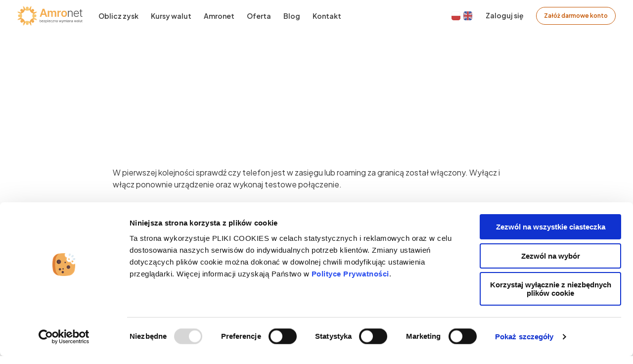

--- FILE ---
content_type: text/html; charset=UTF-8
request_url: https://amronet.pl/pomoc/sms-nie-dotarl/
body_size: 12884
content:
<!DOCTYPE html>
<html lang="pl-PL" class="no-js no-svg dom-loading front-end">

<head>
    <meta charset="UTF-8">
    <meta name="viewport" content="width=device-width, initial-scale=1">
    <link rel="profile" href="http://gmpg.org/xfn/11">
    <meta name="format-detection" content="telephone=no">

    <link rel="preconnect" href="https://fonts.googleapis.com">
    <link rel="preconnect" href="https://fonts.gstatic.com" crossorigin>
    <link href="https://fonts.googleapis.com/css2?family=Plus+Jakarta+Sans:ital,wght@0,200..800;1,200..800&display=swap"
        rel="stylesheet">
    <!-- Global site tag (gtag.js) - Google Analytics -->
<script async src="https://www.googletagmanager.com/gtag/js?id=UA-98703662-3"></script>
<script>
  window.dataLayer = window.dataLayer || [];
  function gtag(){dataLayer.push(arguments);}
  gtag('js', new Date());  gtag('config', 'UA-98703662-3');
</script>

    <!-- Google Tag Manager -->
    <script>
        (function(w, d, s, l, i) {
            w[l] = w[l] || [];
            w[l].push({
                'gtm.start': new Date().getTime(),
                event: 'gtm.js'
            });
            var f = d.getElementsByTagName(s)[0],
                j = d.createElement(s),
                dl = l != 'dataLayer' ? '&l=' + l : '';
            j.async = true;
            j.src = 'https://www.googletagmanager.com/gtm.js?id=' + i + dl;
            f.parentNode.insertBefore(j, f);
        })(window, document, 'script', 'dataLayer', 'GTM-M8CDBT2');
    </script>
    <script type="text/javascript"
		id="Cookiebot"
		src="https://consent.cookiebot.com/uc.js"
		data-implementation="wp"
		data-cbid="836fc81b-ad77-45a2-9aac-a4ce6f1ead82"
						data-culture="PL"
				data-blockingmode="auto"
	></script>
<script type='text/javascript'>(function(html){html.className = html.className.replace(/\bno-js\b/,'js')})(document.documentElement);</script>
<script type='text/javascript'>var  isIE11 = !!window.MSInputMethodContext && !!document.documentMode;</script><meta name='robots' content='index, follow, max-image-preview:large, max-snippet:-1, max-video-preview:-1' />
	<style>img:is([sizes="auto" i], [sizes^="auto," i]) { contain-intrinsic-size: 3000px 1500px }</style>
	<link rel="alternate" hreflang="pl" href="https://amronet.pl/pomoc/sms-nie-dotarl/" />
<link rel="alternate" hreflang="en" href="https://amronet.pl/en/pomoc/why-has-the-authorisation-text-message-not-arrived/" />
<link rel="alternate" hreflang="x-default" href="https://amronet.pl/pomoc/sms-nie-dotarl/" />

	<!-- This site is optimized with the Yoast SEO Premium plugin v24.6 (Yoast SEO v26.4) - https://yoast.com/wordpress/plugins/seo/ -->
	<title>Dlaczego SMS autoryzacyjny nie dotarł? - Amronet.pl</title>
	<link rel="canonical" href="https://amronet.pl/pomoc/sms-nie-dotarl/" />
	<meta property="og:locale" content="pl_PL" />
	<meta property="og:type" content="article" />
	<meta property="og:title" content="Dlaczego SMS autoryzacyjny nie dotarł?" />
	<meta property="og:description" content="W pierwszej kolejności sprawdź czy telefon jest w zasięgu lub roaming za granicą został włączony. Wyłącz i włącz ponownie urządzenie oraz wykonaj testowe połączenie. W momencie wykonania powyższych czynności spróbuj wykonać operację jeszcze raz. W przypadku numerów zagranicznych upewnij się, że w serwisie numer został poprzedzony prefiksem. Jeżeli problem będzie się powtarzał skontaktuj się z naszym Biurem Obsługi Klienta: +48 535 22 22 55, pomoc@amronet.pl." />
	<meta property="og:url" content="https://amronet.pl/pomoc/sms-nie-dotarl/" />
	<meta property="og:site_name" content="Amronet.pl" />
	<meta property="article:modified_time" content="2021-02-25T11:52:34+00:00" />
	<meta name="twitter:card" content="summary_large_image" />
	<meta name="twitter:label1" content="Szacowany czas czytania" />
	<meta name="twitter:data1" content="1 minuta" />
	<script type="application/ld+json" class="yoast-schema-graph">{"@context":"https://schema.org","@graph":[{"@type":"WebPage","@id":"https://amronet.pl/pomoc/sms-nie-dotarl/","url":"https://amronet.pl/pomoc/sms-nie-dotarl/","name":"Dlaczego SMS autoryzacyjny nie dotarł? - Amronet.pl","isPartOf":{"@id":"https://amronet.pl/#website"},"datePublished":"2021-02-25T11:52:33+00:00","dateModified":"2021-02-25T11:52:34+00:00","inLanguage":"pl-PL","potentialAction":[{"@type":"ReadAction","target":["https://amronet.pl/pomoc/sms-nie-dotarl/"]}]},{"@type":"WebSite","@id":"https://amronet.pl/#website","url":"https://amronet.pl/","name":"Amronet.pl","description":"Internetowy kantor wymiany walut Amronet.pl - Zaoszczędź do 8%","potentialAction":[{"@type":"SearchAction","target":{"@type":"EntryPoint","urlTemplate":"https://amronet.pl/?s={search_term_string}"},"query-input":{"@type":"PropertyValueSpecification","valueRequired":true,"valueName":"search_term_string"}}],"inLanguage":"pl-PL"}]}</script>
	<!-- / Yoast SEO Premium plugin. -->


<link rel='dns-prefetch' href='//polyfill.io' />
<link rel='dns-prefetch' href='//cdnjs.cloudflare.com' />
<link rel='dns-prefetch' href='//fonts.googleapis.com' />
<link href='https://fonts.gstatic.com' crossorigin rel='preconnect' />
<link rel="alternate" type="application/rss+xml" title="Amronet.pl &raquo; Kanał z wpisami" href="https://amronet.pl/feed/" />
<link rel="alternate" type="application/rss+xml" title="Amronet.pl &raquo; Kanał z komentarzami" href="https://amronet.pl/comments/feed/" />
<link rel='stylesheet' id='wp-block-library-css' href='https://amronet.pl/wp-includes/css/dist/block-library/style.min.css?ver=b071777dfbaf01eaa8e639e4944e2ec8' type='text/css' media='all' />
<style id='classic-theme-styles-inline-css' type='text/css'>
/*! This file is auto-generated */
.wp-block-button__link{color:#fff;background-color:#32373c;border-radius:9999px;box-shadow:none;text-decoration:none;padding:calc(.667em + 2px) calc(1.333em + 2px);font-size:1.125em}.wp-block-file__button{background:#32373c;color:#fff;text-decoration:none}
</style>
<link rel='stylesheet' id='wp-components-css' href='https://amronet.pl/wp-includes/css/dist/components/style.min.css?ver=b071777dfbaf01eaa8e639e4944e2ec8' type='text/css' media='all' />
<link rel='stylesheet' id='wp-preferences-css' href='https://amronet.pl/wp-includes/css/dist/preferences/style.min.css?ver=b071777dfbaf01eaa8e639e4944e2ec8' type='text/css' media='all' />
<link rel='stylesheet' id='wp-block-editor-css' href='https://amronet.pl/wp-includes/css/dist/block-editor/style.min.css?ver=b071777dfbaf01eaa8e639e4944e2ec8' type='text/css' media='all' />
<link rel='stylesheet' id='popup-maker-block-library-style-css' href='https://amronet.pl/wp-content/plugins/popup-maker/dist/packages/block-library-style.css?ver=dbea705cfafe089d65f1' type='text/css' media='all' />
<style id='global-styles-inline-css' type='text/css'>
:root{--wp--preset--aspect-ratio--square: 1;--wp--preset--aspect-ratio--4-3: 4/3;--wp--preset--aspect-ratio--3-4: 3/4;--wp--preset--aspect-ratio--3-2: 3/2;--wp--preset--aspect-ratio--2-3: 2/3;--wp--preset--aspect-ratio--16-9: 16/9;--wp--preset--aspect-ratio--9-16: 9/16;--wp--preset--color--black: #000000;--wp--preset--color--cyan-bluish-gray: #abb8c3;--wp--preset--color--white: #ffffff;--wp--preset--color--pale-pink: #f78da7;--wp--preset--color--vivid-red: #cf2e2e;--wp--preset--color--luminous-vivid-orange: #ff6900;--wp--preset--color--luminous-vivid-amber: #fcb900;--wp--preset--color--light-green-cyan: #7bdcb5;--wp--preset--color--vivid-green-cyan: #00d084;--wp--preset--color--pale-cyan-blue: #8ed1fc;--wp--preset--color--vivid-cyan-blue: #0693e3;--wp--preset--color--vivid-purple: #9b51e0;--wp--preset--color--blue: #59BACC;--wp--preset--color--green: #58AD69;--wp--preset--color--orange: #FFBC49;--wp--preset--color--red: #E2574C;--wp--preset--gradient--vivid-cyan-blue-to-vivid-purple: linear-gradient(135deg,rgba(6,147,227,1) 0%,rgb(155,81,224) 100%);--wp--preset--gradient--light-green-cyan-to-vivid-green-cyan: linear-gradient(135deg,rgb(122,220,180) 0%,rgb(0,208,130) 100%);--wp--preset--gradient--luminous-vivid-amber-to-luminous-vivid-orange: linear-gradient(135deg,rgba(252,185,0,1) 0%,rgba(255,105,0,1) 100%);--wp--preset--gradient--luminous-vivid-orange-to-vivid-red: linear-gradient(135deg,rgba(255,105,0,1) 0%,rgb(207,46,46) 100%);--wp--preset--gradient--very-light-gray-to-cyan-bluish-gray: linear-gradient(135deg,rgb(238,238,238) 0%,rgb(169,184,195) 100%);--wp--preset--gradient--cool-to-warm-spectrum: linear-gradient(135deg,rgb(74,234,220) 0%,rgb(151,120,209) 20%,rgb(207,42,186) 40%,rgb(238,44,130) 60%,rgb(251,105,98) 80%,rgb(254,248,76) 100%);--wp--preset--gradient--blush-light-purple: linear-gradient(135deg,rgb(255,206,236) 0%,rgb(152,150,240) 100%);--wp--preset--gradient--blush-bordeaux: linear-gradient(135deg,rgb(254,205,165) 0%,rgb(254,45,45) 50%,rgb(107,0,62) 100%);--wp--preset--gradient--luminous-dusk: linear-gradient(135deg,rgb(255,203,112) 0%,rgb(199,81,192) 50%,rgb(65,88,208) 100%);--wp--preset--gradient--pale-ocean: linear-gradient(135deg,rgb(255,245,203) 0%,rgb(182,227,212) 50%,rgb(51,167,181) 100%);--wp--preset--gradient--electric-grass: linear-gradient(135deg,rgb(202,248,128) 0%,rgb(113,206,126) 100%);--wp--preset--gradient--midnight: linear-gradient(135deg,rgb(2,3,129) 0%,rgb(40,116,252) 100%);--wp--preset--font-size--small: 13px;--wp--preset--font-size--medium: 20px;--wp--preset--font-size--large: 36px;--wp--preset--font-size--x-large: 42px;--wp--preset--spacing--20: 0.44rem;--wp--preset--spacing--30: 0.67rem;--wp--preset--spacing--40: 1rem;--wp--preset--spacing--50: 1.5rem;--wp--preset--spacing--60: 2.25rem;--wp--preset--spacing--70: 3.38rem;--wp--preset--spacing--80: 5.06rem;--wp--preset--shadow--natural: 6px 6px 9px rgba(0, 0, 0, 0.2);--wp--preset--shadow--deep: 12px 12px 50px rgba(0, 0, 0, 0.4);--wp--preset--shadow--sharp: 6px 6px 0px rgba(0, 0, 0, 0.2);--wp--preset--shadow--outlined: 6px 6px 0px -3px rgba(255, 255, 255, 1), 6px 6px rgba(0, 0, 0, 1);--wp--preset--shadow--crisp: 6px 6px 0px rgba(0, 0, 0, 1);}:where(.is-layout-flex){gap: 0.5em;}:where(.is-layout-grid){gap: 0.5em;}body .is-layout-flex{display: flex;}.is-layout-flex{flex-wrap: wrap;align-items: center;}.is-layout-flex > :is(*, div){margin: 0;}body .is-layout-grid{display: grid;}.is-layout-grid > :is(*, div){margin: 0;}:where(.wp-block-columns.is-layout-flex){gap: 2em;}:where(.wp-block-columns.is-layout-grid){gap: 2em;}:where(.wp-block-post-template.is-layout-flex){gap: 1.25em;}:where(.wp-block-post-template.is-layout-grid){gap: 1.25em;}.has-black-color{color: var(--wp--preset--color--black) !important;}.has-cyan-bluish-gray-color{color: var(--wp--preset--color--cyan-bluish-gray) !important;}.has-white-color{color: var(--wp--preset--color--white) !important;}.has-pale-pink-color{color: var(--wp--preset--color--pale-pink) !important;}.has-vivid-red-color{color: var(--wp--preset--color--vivid-red) !important;}.has-luminous-vivid-orange-color{color: var(--wp--preset--color--luminous-vivid-orange) !important;}.has-luminous-vivid-amber-color{color: var(--wp--preset--color--luminous-vivid-amber) !important;}.has-light-green-cyan-color{color: var(--wp--preset--color--light-green-cyan) !important;}.has-vivid-green-cyan-color{color: var(--wp--preset--color--vivid-green-cyan) !important;}.has-pale-cyan-blue-color{color: var(--wp--preset--color--pale-cyan-blue) !important;}.has-vivid-cyan-blue-color{color: var(--wp--preset--color--vivid-cyan-blue) !important;}.has-vivid-purple-color{color: var(--wp--preset--color--vivid-purple) !important;}.has-black-background-color{background-color: var(--wp--preset--color--black) !important;}.has-cyan-bluish-gray-background-color{background-color: var(--wp--preset--color--cyan-bluish-gray) !important;}.has-white-background-color{background-color: var(--wp--preset--color--white) !important;}.has-pale-pink-background-color{background-color: var(--wp--preset--color--pale-pink) !important;}.has-vivid-red-background-color{background-color: var(--wp--preset--color--vivid-red) !important;}.has-luminous-vivid-orange-background-color{background-color: var(--wp--preset--color--luminous-vivid-orange) !important;}.has-luminous-vivid-amber-background-color{background-color: var(--wp--preset--color--luminous-vivid-amber) !important;}.has-light-green-cyan-background-color{background-color: var(--wp--preset--color--light-green-cyan) !important;}.has-vivid-green-cyan-background-color{background-color: var(--wp--preset--color--vivid-green-cyan) !important;}.has-pale-cyan-blue-background-color{background-color: var(--wp--preset--color--pale-cyan-blue) !important;}.has-vivid-cyan-blue-background-color{background-color: var(--wp--preset--color--vivid-cyan-blue) !important;}.has-vivid-purple-background-color{background-color: var(--wp--preset--color--vivid-purple) !important;}.has-black-border-color{border-color: var(--wp--preset--color--black) !important;}.has-cyan-bluish-gray-border-color{border-color: var(--wp--preset--color--cyan-bluish-gray) !important;}.has-white-border-color{border-color: var(--wp--preset--color--white) !important;}.has-pale-pink-border-color{border-color: var(--wp--preset--color--pale-pink) !important;}.has-vivid-red-border-color{border-color: var(--wp--preset--color--vivid-red) !important;}.has-luminous-vivid-orange-border-color{border-color: var(--wp--preset--color--luminous-vivid-orange) !important;}.has-luminous-vivid-amber-border-color{border-color: var(--wp--preset--color--luminous-vivid-amber) !important;}.has-light-green-cyan-border-color{border-color: var(--wp--preset--color--light-green-cyan) !important;}.has-vivid-green-cyan-border-color{border-color: var(--wp--preset--color--vivid-green-cyan) !important;}.has-pale-cyan-blue-border-color{border-color: var(--wp--preset--color--pale-cyan-blue) !important;}.has-vivid-cyan-blue-border-color{border-color: var(--wp--preset--color--vivid-cyan-blue) !important;}.has-vivid-purple-border-color{border-color: var(--wp--preset--color--vivid-purple) !important;}.has-vivid-cyan-blue-to-vivid-purple-gradient-background{background: var(--wp--preset--gradient--vivid-cyan-blue-to-vivid-purple) !important;}.has-light-green-cyan-to-vivid-green-cyan-gradient-background{background: var(--wp--preset--gradient--light-green-cyan-to-vivid-green-cyan) !important;}.has-luminous-vivid-amber-to-luminous-vivid-orange-gradient-background{background: var(--wp--preset--gradient--luminous-vivid-amber-to-luminous-vivid-orange) !important;}.has-luminous-vivid-orange-to-vivid-red-gradient-background{background: var(--wp--preset--gradient--luminous-vivid-orange-to-vivid-red) !important;}.has-very-light-gray-to-cyan-bluish-gray-gradient-background{background: var(--wp--preset--gradient--very-light-gray-to-cyan-bluish-gray) !important;}.has-cool-to-warm-spectrum-gradient-background{background: var(--wp--preset--gradient--cool-to-warm-spectrum) !important;}.has-blush-light-purple-gradient-background{background: var(--wp--preset--gradient--blush-light-purple) !important;}.has-blush-bordeaux-gradient-background{background: var(--wp--preset--gradient--blush-bordeaux) !important;}.has-luminous-dusk-gradient-background{background: var(--wp--preset--gradient--luminous-dusk) !important;}.has-pale-ocean-gradient-background{background: var(--wp--preset--gradient--pale-ocean) !important;}.has-electric-grass-gradient-background{background: var(--wp--preset--gradient--electric-grass) !important;}.has-midnight-gradient-background{background: var(--wp--preset--gradient--midnight) !important;}.has-small-font-size{font-size: var(--wp--preset--font-size--small) !important;}.has-medium-font-size{font-size: var(--wp--preset--font-size--medium) !important;}.has-large-font-size{font-size: var(--wp--preset--font-size--large) !important;}.has-x-large-font-size{font-size: var(--wp--preset--font-size--x-large) !important;}
:where(.wp-block-post-template.is-layout-flex){gap: 1.25em;}:where(.wp-block-post-template.is-layout-grid){gap: 1.25em;}
:where(.wp-block-columns.is-layout-flex){gap: 2em;}:where(.wp-block-columns.is-layout-grid){gap: 2em;}
:root :where(.wp-block-pullquote){font-size: 1.5em;line-height: 1.6;}
</style>
<link rel='stylesheet' id='wpml-blocks-css' href='https://amronet.pl/wp-content/plugins/sitepress-multilingual-cms/dist/css/blocks/styles.css?ver=4.6.15' type='text/css' media='all' />
<link rel='stylesheet' id='contact-form-7-css' href='https://amronet.pl/wp-content/plugins/contact-form-7/includes/css/styles.css?ver=6.1.4' type='text/css' media='all' />
<link rel='stylesheet' id='amronet-fonts-css' href='https://fonts.googleapis.com/css?family=Roboto%3A400%2C400i%7CInter%3A400%2C500%2C600&#038;subset=latin%2Clatin-ext&#038;ver=1.0.0' type='text/css' media='all' />
<link rel='stylesheet' id='slick-styles-css' href='https://amronet.pl/wp-content/themes/amronet/css/vendor/slick.css?ver=b071777dfbaf01eaa8e639e4944e2ec8' type='text/css' media='all' />
<link rel='stylesheet' id='amronet-style-css' href='https://amronet.pl/wp-content/themes/amronet/style.css?ver=1768645420' type='text/css' media='all' />
<link rel='stylesheet' id='amronet-sass-styles-css' href='https://amronet.pl/wp-content/themes/amronet/dist/frontEnd.css?ver=1768645420' type='text/css' media='all' />
<link rel='stylesheet' id='popup-maker-site-css' href='//amronet.pl/wp-content/uploads/pum/pum-site-styles.css?generated=1767961654&#038;ver=1.21.5' type='text/css' media='all' />
<script type="text/javascript" src="https://code.jquery.com/jquery-3.5.1.min.js?ver=3.5.1" id="jquery-core-js"></script>
<script type="text/javascript" src="https://code.jquery.com/jquery-migrate-3.3.0.min.js?ver=3.3.0" id="jquery-migrate-js"></script>
<script type="text/javascript" id="seo-automated-link-building-js-extra">
/* <![CDATA[ */
var seoAutomatedLinkBuilding = {"ajaxUrl":"https:\/\/amronet.pl\/wp-admin\/admin-ajax.php"};
/* ]]> */
</script>
<script type="text/javascript" src="https://amronet.pl/wp-content/plugins/seo-automated-link-building/js/seo-automated-link-building.js?ver=b071777dfbaf01eaa8e639e4944e2ec8" id="seo-automated-link-building-js"></script>
<script type="text/javascript" src="https://polyfill.io/v3/polyfill.min.js?flags=gated&amp;features=AbortController%2Cdefault%2CNodeList.prototype.forEach%2CEvent%2Csmoothscroll&amp;ver=b071777dfbaf01eaa8e639e4944e2ec8" id="polyfill-js"></script>
<script type="text/javascript" src="https://amronet.pl/wp-content/themes/amronet/js/vendor/slick.min.js?ver=b071777dfbaf01eaa8e639e4944e2ec8" id="slick-js-js"></script>
<script type="text/javascript" src="https://cdnjs.cloudflare.com/ajax/libs/gsap/3.5.1/gsap.min.js?ver=b071777dfbaf01eaa8e639e4944e2ec8" id="gsap-js"></script>
<script type="text/javascript" src="https://cdnjs.cloudflare.com/ajax/libs/ScrollMagic/2.0.7/ScrollMagic.min.js?ver=b071777dfbaf01eaa8e639e4944e2ec8" id="scrollMagic-js"></script>
<script type="text/javascript" src="https://cdnjs.cloudflare.com/ajax/libs/gsap/3.5.1/ScrollTrigger.min.js?ver=b071777dfbaf01eaa8e639e4944e2ec8" id="scrollTrigger-js"></script>
<script type="text/javascript" src="https://cdnjs.cloudflare.com/ajax/libs/smooth-scrollbar/8.5.2/smooth-scrollbar.js?ver=b071777dfbaf01eaa8e639e4944e2ec8" id="smoothScrollbar-js"></script>
<script type="text/javascript" src="https://cdnjs.cloudflare.com/ajax/libs/ScrollMagic/2.0.7/plugins/animation.gsap.min.js?ver=b071777dfbaf01eaa8e639e4944e2ec8" id="scrollMagic-gsap-js"></script>
<script type="text/javascript" src="https://cdnjs.cloudflare.com/ajax/libs/ScrollMagic/2.0.7/plugins/debug.addIndicators.min.js?ver=b071777dfbaf01eaa8e639e4944e2ec8" id="scrollmagic-indicators-js"></script>
<link rel="https://api.w.org/" href="https://amronet.pl/wp-json/" /><link rel="alternate" title="JSON" type="application/json" href="https://amronet.pl/wp-json/wp/v2/help/16163" /><link rel="EditURI" type="application/rsd+xml" title="RSD" href="https://amronet.pl/xmlrpc.php?rsd" />

<link rel='shortlink' href='https://amronet.pl/?p=16163' />
<link rel="alternate" title="oEmbed (JSON)" type="application/json+oembed" href="https://amronet.pl/wp-json/oembed/1.0/embed?url=https%3A%2F%2Famronet.pl%2Fpomoc%2Fsms-nie-dotarl%2F" />
<link rel="alternate" title="oEmbed (XML)" type="text/xml+oembed" href="https://amronet.pl/wp-json/oembed/1.0/embed?url=https%3A%2F%2Famronet.pl%2Fpomoc%2Fsms-nie-dotarl%2F&#038;format=xml" />
<meta name="generator" content="WPML ver:4.6.15 stt:1,40;" />
            <link rel="icon" type="image/svg+xml" href="https://amronet.pl/wp-content/uploads/2021/01/favicon.svg">
        		<style type="text/css" id="wp-custom-css">
			html{
.title-availability {
	font-size:24px !important;
	font-weight:400 !important;

}

.text-availability {
	padding-bottom:clamp(40px, 14vmin, 144px);
}}

button.pum-close.popmake-close {
	display: none !important;
}		</style>
		</head>

<body>
    
<div class="mobile-header">
    <button aria-label="Zamknij menu" class="mobile-header__close js-menu-close">
        <svg width="24" height="24" viewBox="0 0 24 24" fill="none" xmlns="http://www.w3.org/2000/svg">
<path d="M16.2762 6.29292C16.6666 5.90259 17.2989 5.90257 17.6893 6.29292C18.0797 6.68352 18.0797 7.31637 17.6893 7.70698L13.4042 11.9931L17.6893 16.2802C18.0797 16.6708 18.0797 17.3037 17.6893 17.6943C17.2989 18.0849 16.6667 18.0849 16.2762 17.6943L11.9911 13.4072L7.70689 17.6943C7.31645 18.0849 6.68327 18.0849 6.29283 17.6943C5.90254 17.3037 5.90245 16.6708 6.29283 16.2802L10.577 11.9931L6.29283 7.70796C5.90239 7.31735 5.90239 6.68352 6.29283 6.29292C6.68328 5.90239 7.31648 5.90234 7.70689 6.29292L11.9911 10.5791L16.2762 6.29292Z" fill="#4D4C4C"/>
</svg>    </button>
    <div class="mobile-header__top">
                <figure class="mobile-header__image">
            <img width="160" height="160" src="https://amronet.pl/wp-content/uploads/2021/03/Ellipse-62-1-160x160.png" class="attachment-header_mobile_image size-header_mobile_image" alt="" decoding="async" srcset="https://amronet.pl/wp-content/uploads/2021/03/Ellipse-62-1-160x160.png 160w, https://amronet.pl/wp-content/uploads/2021/03/Ellipse-62-1-150x150@2x.png 300w, https://amronet.pl/wp-content/uploads/2021/03/Ellipse-62-1-150x150.png 150w, https://amronet.pl/wp-content/uploads/2021/03/Ellipse-62-1-48x48.png 48w, https://amronet.pl/wp-content/uploads/2021/03/Ellipse-62-1-200x200.png 200w, https://amronet.pl/wp-content/uploads/2021/03/Ellipse-62-1.png 320w, https://amronet.pl/wp-content/uploads/2021/03/Ellipse-62-1-48x48@2x.png 96w" sizes="(max-width: 160px) 100vw, 160px" />        </figure>
                        <div class="mobile-header__contact-wrapper">
                                    <h4 class="mobile-header__contact-title overline">Biuro obsługi klienta</h4>
                                    <a href="tel:+48535222255">
                <p class="p--secondary">+ 48 535 222 255</p>
            </a>
                                    <a href="mailto:pomoc@amronet.pl">
                <p class="p--secondary">pomoc@amronet.pl</p>
            </a>
                                </div>
            </div>
    <div class="mobile-header__content">
        <nav class="mobile-header__menu" role="navigation" aria-label="Main Menu">
                        <ul id="menu-menu-mobilne" class="mobile-header__menu"><li id="menu-item-16305" class="menu-item menu-item-type-post_type menu-item-object-page menu-item-16305 top-level-item"><a href="https://amronet.pl/oblicz-zysk/">Oblicz zysk</a></li>
<li id="menu-item-16306" class="menu-item menu-item-type-post_type menu-item-object-page menu-item-16306 top-level-item"><a href="https://amronet.pl/kurs-walut/">Kursy walut</a></li>
<li id="menu-item-16308" class="menu-item menu-item-type-post_type menu-item-object-page menu-item-16308 top-level-item"><a href="https://amronet.pl/o-nas/">Amronet</a></li>
<li id="menu-item-16317" class="menu-item menu-item-type-post_type menu-item-object-page menu-item-16317 top-level-item"><a href="https://amronet.pl/oferta-indywidualna/">Oferta</a></li>
<li id="menu-item-16311" class="menu-item menu-item-type-post_type menu-item-object-page current_page_parent menu-item-16311 top-level-item"><a href="https://amronet.pl/blog/">Blog</a></li>
<li id="menu-item-16312" class="menu-item menu-item-type-post_type menu-item-object-page menu-item-16312 top-level-item"><a href="https://amronet.pl/kontakt/">Kontakt</a></li>
</ul>                    </nav>
                <div class="custom-language-switcher"><span class="custom-language-switcher__active d-none d-lg-flex" href="https://amronet.pl/pomoc/sms-nie-dotarl/"><img alt='Flaga pl' src="https://amronet.pl/wp-content/uploads/flags/PLN.svg" height="18" alt="pl" width="18" /></span><div class="custom-language-switcher__dropdown"><a class="wpml-ls-item d-flex" href="https://amronet.pl/en/pomoc/why-has-the-authorisation-text-message-not-arrived/"><img alt='Flaga en' src="https://amronet.pl/wp-content/uploads/flags/GBP.svg" height="18" alt="en" width="18" /></a></div></div>                        <ul class="mobile-header__social-icons">
                        <li class="mobile-header__social-icons-wrap">
                <a class="mobile-header__social-icon icon-social" href="https://www.facebook.com/kantor.amronet">
                    <img src="https://amronet.pl/wp-content/uploads/2025/07/Fb-1-1.svg" class="attachment-full size-full" alt="Facebook" decoding="async" />                    <span>
                        Facebook                    </span>
                </a>
            </li>
                                    <li class="mobile-header__social-icons-wrap">
                <a class="mobile-header__social-icon icon-social" href="https://www.linkedin.com/showcase/amronet/">
                    <img src="https://amronet.pl/wp-content/uploads/2025/07/Linkedin-1.svg" class="attachment-full size-full" alt="Linkedin" decoding="async" />                    <span>
                        Linkedin                    </span>
                </a>
            </li>
                                    <li class="mobile-header__social-icons-wrap">
                <a class="mobile-header__social-icon icon-social" href="https://x.com/AmronetPL2_0">
                    <img src="https://amronet.pl/wp-content/uploads/2025/07/X-1.svg" class="attachment-full size-full" alt="Platforma X" decoding="async" />                    <span>
                        Platforma X                    </span>
                </a>
            </li>
                                </ul>
            </div>
    <div class="mobile-header__bottom">
        <div class="mobile-header__bottom-first">

                                    <a href="https://konto.amronet.pl/pl/session/new" target=""
                class="mobile-header__button mobile-header__button--light">Zaloguj się</a>
                                </div>
                        <a href="https://konto.amronet.pl/pl/registrations/new" target=""
            class="mobile-header__button mobile-header__button--dark">Załóż darmowe konto</a>
                    </div>
</div>        <div id="page" class="site scroller">
        
<header class="main-header">
    <div class="main-header__wrapper">
                <a href="https://amronet.pl/" rel="home" class="main-header__logo"><img src="https://amronet.pl/wp-content/uploads/2021/01/logo-black.svg" class="attachment-full size-full" alt="Amronet Logo" decoding="async" /></a>
                <nav class="main-header__menu" role="navigation" aria-label="Main Menu">
                        <ul id="menu-menu-glowne-pl" class="menu"><li id="menu-item-18652" class="menu-item menu-item-type-post_type menu-item-object-page menu-item-18652 top-level-item"><a href="https://amronet.pl/oblicz-zysk/">Oblicz zysk</a></li>
<li id="menu-item-18653" class="menu-item menu-item-type-post_type menu-item-object-page menu-item-18653 top-level-item"><a href="https://amronet.pl/kurs-walut/">Kursy walut</a></li>
<li id="menu-item-18655" class="menu-item menu-item-type-post_type menu-item-object-page menu-item-18655 top-level-item"><a href="https://amronet.pl/o-nas/">Amronet</a></li>
<li id="menu-item-20902" class="menu-item menu-item-type-post_type menu-item-object-page menu-item-20902 top-level-item"><a href="https://amronet.pl/oferta-indywidualna/">Oferta</a></li>
<li id="menu-item-18659" class="menu-item menu-item-type-post_type menu-item-object-page current_page_parent menu-item-18659 top-level-item"><a href="https://amronet.pl/blog/">Blog</a></li>
<li id="menu-item-18660" class="menu-item menu-item-type-post_type menu-item-object-page menu-item-18660 top-level-item"><a href="https://amronet.pl/kontakt/">Kontakt</a></li>
</ul>                    </nav>
                <div class="d-none d-lg-block">
            <div class="custom-language-switcher"><span class="custom-language-switcher__active d-none d-lg-flex" href="https://amronet.pl/pomoc/sms-nie-dotarl/"><img alt='Flaga pl' src="https://amronet.pl/wp-content/uploads/flags/PLN.svg" height="18" alt="pl" width="18" /></span><div class="custom-language-switcher__dropdown"><a class="wpml-ls-item d-flex" href="https://amronet.pl/en/pomoc/why-has-the-authorisation-text-message-not-arrived/"><img alt='Flaga en' src="https://amronet.pl/wp-content/uploads/flags/GBP.svg" height="18" alt="en" width="18" /></a></div></div>        </div>
                <div class="main-header__buttons">
                                    <a href="https://konto.amronet.pl/pl/session/new" target=""
                class="main-header__button">Zaloguj się</a>
                                        <a href="https://konto.amronet.pl/pl/registrations/new" target="" class="c-button c-button--menu c-button--smallest c-button--color-">Załóż darmowe konto</a>
                                </div>

        <button aria-label="Hamburger menu" class="nav-trigger js-menu-trigger">
            <svg width="40" height="40" viewBox="0 0 40 40" fill="none" xmlns="http://www.w3.org/2000/svg">
<circle cx="20" cy="20" r="20" fill="#F3E8DA"/>
<path d="M11.25 15H28.75" stroke="#DD7E37" stroke-width="2" stroke-linecap="round" stroke-linejoin="round"/>
<path d="M11.25 20H28.75" stroke="#DD7E37" stroke-width="2" stroke-linecap="round" stroke-linejoin="round"/>
<path d="M11.25 25H28.75" stroke="#DD7E37" stroke-width="2" stroke-linecap="round" stroke-linejoin="round"/>
</svg>        </button>
    </div>
</header>        <div id="site-content" class="site-content">
<div id="primary" class="content-area">
    <main id="main" class="site-main" role="main">
        
<section class='text-hero text-hero--narrow' data-scrollanimation="fadeInUp">
    <div class="container">
        <div class="row text-hero__row justify-center">
            <!-- wide container -->
                        <!-- content divided into two parallel columns -->
                        <div class="col-12 col-md-9 text-hero__col">
                                <h1 class="text-hero__title text-hero__title--long" data-scrollanimation="fadeInUp">Dlaczego SMS autoryzacyjny nie dotarł?</h1>
            </div>
                                </div>
    </div>
</section>        <section class="help-entry">
            <div class="container">
                <div class="row justify-center">
                    <div class="col-12 col-md-9">
                        <div class="help-entry__content entry-content">
                            
<p>W pierwszej kolejności sprawdź czy telefon jest w zasięgu lub roaming za granicą został włączony. Wyłącz i włącz ponownie urządzenie oraz wykonaj testowe połączenie.</p>



<p>W momencie wykonania powyższych czynności spróbuj wykonać operację jeszcze raz.</p>



<p>W przypadku numerów zagranicznych upewnij się, że w serwisie numer został poprzedzony prefiksem.</p>



<p>Jeżeli problem będzie się powtarzał skontaktuj się z naszym Biurem Obsługi Klienta: <a href="tel:+48535222255">+48 535 22 22 55</a>, <a href="mailto:pomoc@amronet.pl">pomoc@amronet.pl</a>.</p>
                        </div>
                        <div class="post-entry__return">
                            <span class="post-entry__return-text">Powrót do Pomocy</span>
                            <a href="https://amronet.pl/pomoc/"
                                class="post-entry__return-link action-link">wróć</a>
                        </div>
                    </div>
                </div>
            </div>
        </section>
        <section
    class='full-width-cta--help full-width-cta full-width-cta--size-normal full-width-cta--text-white' style="background-color: #c45500"    data-scrollanimation="fadeInUp">
        <figure class="full-width-cta__background full-width-cta__background--contained">
        <img width="2740" height="856" src="https://amronet.pl/wp-content/uploads/2021/03/baner_dol_pomoc_dekstop-2.jpg" class="d-none d-lg-block" alt="" decoding="async" fetchpriority="high" srcset="https://amronet.pl/wp-content/uploads/2021/03/baner_dol_pomoc_dekstop-2.jpg 2740w, https://amronet.pl/wp-content/uploads/2021/03/baner_dol_pomoc_dekstop-2-300x94.jpg 300w, https://amronet.pl/wp-content/uploads/2021/03/baner_dol_pomoc_dekstop-2-1024x320.jpg 1024w, https://amronet.pl/wp-content/uploads/2021/03/baner_dol_pomoc_dekstop-2-1536x480.jpg 1536w, https://amronet.pl/wp-content/uploads/2021/03/baner_dol_pomoc_dekstop-2-2048x640.jpg 2048w, https://amronet.pl/wp-content/uploads/2021/03/baner_dol_pomoc_dekstop-2-2000x625.jpg 2000w, https://amronet.pl/wp-content/uploads/2021/03/baner_dol_pomoc_dekstop-2-160x50.jpg 160w, https://amronet.pl/wp-content/uploads/2021/03/baner_dol_pomoc_dekstop-2-154x48.jpg 154w, https://amronet.pl/wp-content/uploads/2021/03/baner_dol_pomoc_dekstop-2-539x168.jpg 539w, https://amronet.pl/wp-content/uploads/2021/03/baner_dol_pomoc_dekstop-2-540x169.jpg 540w, https://amronet.pl/wp-content/uploads/2021/03/baner_dol_pomoc_dekstop-2-814x254.jpg 814w, https://amronet.pl/wp-content/uploads/2021/03/baner_dol_pomoc_dekstop-2-200x62.jpg 200w, https://amronet.pl/wp-content/uploads/2021/03/baner_dol_pomoc_dekstop-2-432x135.jpg 432w, https://amronet.pl/wp-content/uploads/2021/03/baner_dol_pomoc_dekstop-2-826x258.jpg 826w, https://amronet.pl/wp-content/uploads/2021/03/baner_dol_pomoc_dekstop-2-300x94@2x.jpg 600w, https://amronet.pl/wp-content/uploads/2021/03/baner_dol_pomoc_dekstop-2-160x50@2x.jpg 320w, https://amronet.pl/wp-content/uploads/2021/03/baner_dol_pomoc_dekstop-2-154x48@2x.jpg 308w, https://amronet.pl/wp-content/uploads/2021/03/baner_dol_pomoc_dekstop-2-539x168@2x.jpg 1078w, https://amronet.pl/wp-content/uploads/2021/03/baner_dol_pomoc_dekstop-2-540x169@2x.jpg 1080w, https://amronet.pl/wp-content/uploads/2021/03/baner_dol_pomoc_dekstop-2-814x254@2x.jpg 1628w, https://amronet.pl/wp-content/uploads/2021/03/baner_dol_pomoc_dekstop-2-200x62@2x.jpg 400w, https://amronet.pl/wp-content/uploads/2021/03/baner_dol_pomoc_dekstop-2-432x135@2x.jpg 864w" sizes="(max-width: 2740px) 100vw, 2740px" />                <img width="1536" height="748" src="https://amronet.pl/wp-content/uploads/2021/03/baner_dol_pomoc_tablet.jpg" class="d-none d-md-block d-lg-none" alt="" decoding="async" srcset="https://amronet.pl/wp-content/uploads/2021/03/baner_dol_pomoc_tablet.jpg 1536w, https://amronet.pl/wp-content/uploads/2021/03/baner_dol_pomoc_tablet-300x146.jpg 300w, https://amronet.pl/wp-content/uploads/2021/03/baner_dol_pomoc_tablet-1024x499.jpg 1024w, https://amronet.pl/wp-content/uploads/2021/03/baner_dol_pomoc_tablet-160x78.jpg 160w, https://amronet.pl/wp-content/uploads/2021/03/baner_dol_pomoc_tablet-99x48.jpg 99w, https://amronet.pl/wp-content/uploads/2021/03/baner_dol_pomoc_tablet-539x262.jpg 539w, https://amronet.pl/wp-content/uploads/2021/03/baner_dol_pomoc_tablet-540x263.jpg 540w, https://amronet.pl/wp-content/uploads/2021/03/baner_dol_pomoc_tablet-780x380.jpg 780w, https://amronet.pl/wp-content/uploads/2021/03/baner_dol_pomoc_tablet-200x97.jpg 200w, https://amronet.pl/wp-content/uploads/2021/03/baner_dol_pomoc_tablet-432x210.jpg 432w, https://amronet.pl/wp-content/uploads/2021/03/baner_dol_pomoc_tablet-826x402.jpg 826w, https://amronet.pl/wp-content/uploads/2021/03/baner_dol_pomoc_tablet-300x146@2x.jpg 600w, https://amronet.pl/wp-content/uploads/2021/03/baner_dol_pomoc_tablet-160x78@2x.jpg 320w, https://amronet.pl/wp-content/uploads/2021/03/baner_dol_pomoc_tablet-99x48@2x.jpg 198w, https://amronet.pl/wp-content/uploads/2021/03/baner_dol_pomoc_tablet-539x262@2x.jpg 1078w, https://amronet.pl/wp-content/uploads/2021/03/baner_dol_pomoc_tablet-540x263@2x.jpg 1080w, https://amronet.pl/wp-content/uploads/2021/03/baner_dol_pomoc_tablet-200x97@2x.jpg 400w, https://amronet.pl/wp-content/uploads/2021/03/baner_dol_pomoc_tablet-432x210@2x.jpg 864w" sizes="(max-width: 1536px) 100vw, 1536px" />                        <img width="826" height="622" src="https://amronet.pl/wp-content/uploads/2021/03/baner_dol_pomoc_phone-826x622.jpg" class="d-block d-md-none" alt="" decoding="async" srcset="https://amronet.pl/wp-content/uploads/2021/03/baner_dol_pomoc_phone-826x622.jpg 826w, https://amronet.pl/wp-content/uploads/2021/03/baner_dol_pomoc_phone-300x226.jpg 300w, https://amronet.pl/wp-content/uploads/2021/03/baner_dol_pomoc_phone-160x121.jpg 160w, https://amronet.pl/wp-content/uploads/2021/03/baner_dol_pomoc_phone-64x48.jpg 64w, https://amronet.pl/wp-content/uploads/2021/03/baner_dol_pomoc_phone-476x359.jpg 476w, https://amronet.pl/wp-content/uploads/2021/03/baner_dol_pomoc_phone-433x326.jpg 433w, https://amronet.pl/wp-content/uploads/2021/03/baner_dol_pomoc_phone-504x380.jpg 504w, https://amronet.pl/wp-content/uploads/2021/03/baner_dol_pomoc_phone-200x151.jpg 200w, https://amronet.pl/wp-content/uploads/2021/03/baner_dol_pomoc_phone-432x326.jpg 432w, https://amronet.pl/wp-content/uploads/2021/03/baner_dol_pomoc_phone.jpg 828w, https://amronet.pl/wp-content/uploads/2021/03/baner_dol_pomoc_phone-300x226@2x.jpg 600w, https://amronet.pl/wp-content/uploads/2021/03/baner_dol_pomoc_phone-160x121@2x.jpg 320w, https://amronet.pl/wp-content/uploads/2021/03/baner_dol_pomoc_phone-64x48@2x.jpg 128w, https://amronet.pl/wp-content/uploads/2021/03/baner_dol_pomoc_phone-200x151@2x.jpg 400w" sizes="(max-width: 826px) 100vw, 826px" />            </figure>
        <div class="container">
        <div class="full-width-cta__wrapper variant-dark">
                        <div class="full-width-cta__inner">
                                <h2 class="full-width-cta__title heading-4">Masz pytania?</h2>
                                                <p class="full-width-cta__content">Jeśli potrzebujesz dodatkowych informacji, skontaktuj się z nami. Chętnie pomożemy.</p>
                                                                                <div class="full-width-cta__button">
                        <a href="https://amronet.pl/kontakt/" target="" class="c-button c-button--primary">Skontaktuj się</a>
                </div>
                            </div>
        </div>
    </div>
</section>
    </main><!-- #main -->
</div><!-- #primary -->


	</div><!-- #site-content -->
	
<footer id="colophon" class="main-footer" role="contentinfo">

    <div class="container">
        <div class="row-footer">

            <div class="row-footer__logo">
                                <figure class="main-footer__logo"><a href="https://amronet.pl/"
                        rel="home"><img src="https://amronet.pl/wp-content/uploads/2021/03/black-1.svg" class="attachment-full size-full" alt="Logo Amronet" decoding="async" loading="lazy" /></a></figure>
                            </div>

            <div class="row-footer__button">
                <div class="main-footer__button">
                        <a href="https://konto.amronet.pl/pl/registrations/new" target="_blank" class="c-button c-button--footer  c-button--smaller">Załóż darmowe konto</a>
                </div>
            </div>

            <div class="row-footer__tel">
                <div class="main-footer__contact-wrapper">
                                                                                <h2 class="main-footer__contact-title overline">Infolinia</h2>
                                                            <a href="tel:+48535222255%20">
                        <p class="p--secondary">+ 48 535 222 255</p>
                    </a>
                                                            <a href="mailto:pomoc@amronet.pl">
                        <p class="p--secondary">pomoc@amronet.pl</p>
                    </a>
                                                                            </div>

            </div>

            <div class="row-footer__service">
                <div class="main-footer__open-hours-wrapper">
                                                                                <h2 class="main-footer__open-hours-title overline">Biuro obsługi klienta </h2>
                    
                                                                                <p class="main-footer__open-hours-days">Poniedziałek - Piątek </p>
                                                            <p class="main-footer__open-hours-hours">8.00 - 16.00</p>
                                                                                                                    </div>

            </div>

            <div class="row-footer__text-1">
                
                <p class="main-footer__company-data">Operator walutowy:
Payholding International sp. z o.o. sp. komandytowa
Spółka zarejestrowana w Sądzie Rejonowym
dla Wrocławia Fabrycznej, VI Wydział
Gospodarczy pod nr rej. 0000819286
NIP: 899-28-73-390 REGON: 385083950
Numer LEI: 259400Q9IBDQRITOQN38 </p>
                            </div>
            <div class="row-footer__text-2">
                <p class="main-footer__company-data">Numer wpisu do prowadzonego przez KNF
rejestru dostawców usług płatniczych
i wydawców pieniądza elektronicznego MIP 87/2020:
Payholding International sp. z o.o.
Spółka zarejestrowana w Sądzie Rejonowym
dla Wrocławia Fabrycznej, VI Wydział
Gospodarczy pod nr rej. 0000760715
NIP: 899-28-53-499 REGON: 381808333

MIP 87/2020
Numer LEI 259400AZG09KM58UWA11 </p>
            </div>

            <div class="row-footer__nav">
                <div class="main-footer__nav-wrapper">

                    <nav class="main-footer__nav2">
                                                <ul id="menu-footer-menu-2" class="menu"><li id="menu-item-18361" class="menu-item menu-item-type-post_type menu-item-object-page menu-item-18361 top-level-item"><a href="https://amronet.pl/pomoc/">Pomoc</a></li>
<li id="menu-item-18362" class="menu-item menu-item-type-post_type menu-item-object-page menu-item-18362 top-level-item"><a href="https://amronet.pl/bezpieczenstwo/">Bezpieczeństwo</a></li>
<li id="menu-item-18363" class="menu-item menu-item-type-post_type menu-item-object-page menu-item-18363 top-level-item"><a href="https://amronet.pl/regulamin/">Regulamin</a></li>
<li id="menu-item-18364" class="menu-item menu-item-type-post_type menu-item-object-page menu-item-privacy-policy menu-item-18364 top-level-item"><a rel="privacy-policy" href="https://amronet.pl/polityka-prywatnosci/">Polityka Prywatności</a></li>
<li id="menu-item-21594" class="menu-item menu-item-type-post_type menu-item-object-page menu-item-21594 top-level-item"><a href="https://amronet.pl/dostepnosc/">Dostępność</a></li>
</ul>                                            </nav>
                </div>
            </div>
            <div class="row-footer__socials">
                <div class="main-footer__social-icons">
                                                            
                    <a class="main-footer__social-icon icon-social" href="https://www.facebook.com/kantor.amronet">

                        <img src="https://amronet.pl/wp-content/uploads/2025/07/Fb-1-1.svg" class="attachment-full size-full" alt="Facebook" aria-hidden="true" decoding="async" loading="lazy" />                        <span>
                            Facebook                        </span>
                    </a>
                                                            
                    <a class="main-footer__social-icon icon-social" href="https://www.linkedin.com/showcase/amronet/">

                        <img src="https://amronet.pl/wp-content/uploads/2025/07/Linkedin-1.svg" class="attachment-full size-full" alt="Linkedin" aria-hidden="true" decoding="async" loading="lazy" />                        <span>
                            Linkedin                        </span>
                    </a>
                                                            
                    <a class="main-footer__social-icon icon-social" href="https://x.com/AmronetPL2_0">

                        <img src="https://amronet.pl/wp-content/uploads/2025/07/X-1.svg" class="attachment-full size-full" alt="Platforma X" aria-hidden="true" decoding="async" loading="lazy" />                        <span>
                            Platforma X                        </span>
                    </a>
                                                                            </div>
            </div>

        </div>
        <div class="row">
            <div class="col-12">
                <div class="main-footer__page-info">
                                        <p class="main-footer__copyright">2026 Copyright Payholding International sp. z o.o. sp. komandytowa</p>
                                                            <div class="main-footer__owner"><p>Company owner: Payholding International sp. z o.o.</p>
</div>
                                                            <p class="main-footer__designer text-uppercase">Designed by <a href="https://pxdx.pl/">PXDX Studio</a></p>
                                    </div>
            </div>
        </div>
    </div>



</footer>	<button aria-label="Scroll top" class="back-to-top js-back-to-top"
    role="button"><svg width="40" height="40" viewBox="0 0 40 40" fill="none" xmlns="http://www.w3.org/2000/svg">
<circle cx="20" cy="20" r="19.5" fill="white" stroke="#C4C4C4"/>
<path d="M28.58 24.247C28.0376 24.6861 27.2621 24.6866 26.7192 24.248L20 18.8192L13.2808 24.248C12.7379 24.6866 11.9624 24.6861 11.42 24.247C10.6887 23.6548 10.6887 22.5395 11.42 21.9474L20 15L28.58 21.9474C29.3113 22.5395 29.3113 23.6548 28.58 24.247Z" fill="#F1AE5D"/>
</svg></button></div><!-- #page -->

    <!-- Google Tag Manager (noscript) -->
    <noscript><iframe src="https://www.googletagmanager.com/ns.html?id=GTM-M8CDBT2" height="0" width="0" style="display:none;visibility:hidden"></iframe></noscript>
    <!-- End Google Tag Manager (noscript) -->
<script type="speculationrules">
{"prefetch":[{"source":"document","where":{"and":[{"href_matches":"\/*"},{"not":{"href_matches":["\/wp-*.php","\/wp-admin\/*","\/wp-content\/uploads\/*","\/wp-content\/*","\/wp-content\/plugins\/*","\/wp-content\/themes\/amronet\/*","\/*\\?(.+)"]}},{"not":{"selector_matches":"a[rel~=\"nofollow\"]"}},{"not":{"selector_matches":".no-prefetch, .no-prefetch a"}}]},"eagerness":"conservative"}]}
</script>
<div 
	id="pum-21662" 
	role="dialog" 
	aria-modal="false"
	class="pum pum-overlay pum-theme-21654 pum-theme-lightbox popmake-overlay auto_open click_open" 
	data-popmake="{&quot;id&quot;:21662,&quot;slug&quot;:&quot;komunikat-pl&quot;,&quot;theme_id&quot;:21654,&quot;cookies&quot;:[],&quot;triggers&quot;:[{&quot;type&quot;:&quot;auto_open&quot;,&quot;settings&quot;:{&quot;cookie_name&quot;:&quot;&quot;,&quot;delay&quot;:&quot;1&quot;}},{&quot;type&quot;:&quot;click_open&quot;,&quot;settings&quot;:{&quot;extra_selectors&quot;:&quot;&quot;,&quot;cookie_name&quot;:null}}],&quot;mobile_disabled&quot;:null,&quot;tablet_disabled&quot;:null,&quot;meta&quot;:{&quot;display&quot;:{&quot;stackable&quot;:false,&quot;overlay_disabled&quot;:false,&quot;scrollable_content&quot;:false,&quot;disable_reposition&quot;:false,&quot;size&quot;:&quot;medium&quot;,&quot;responsive_min_width&quot;:&quot;0%&quot;,&quot;responsive_min_width_unit&quot;:false,&quot;responsive_max_width&quot;:&quot;100%&quot;,&quot;responsive_max_width_unit&quot;:false,&quot;custom_width&quot;:&quot;640px&quot;,&quot;custom_width_unit&quot;:false,&quot;custom_height&quot;:&quot;380px&quot;,&quot;custom_height_unit&quot;:false,&quot;custom_height_auto&quot;:false,&quot;location&quot;:&quot;center top&quot;,&quot;position_from_trigger&quot;:false,&quot;position_top&quot;:&quot;100&quot;,&quot;position_left&quot;:&quot;0&quot;,&quot;position_bottom&quot;:&quot;0&quot;,&quot;position_right&quot;:&quot;0&quot;,&quot;position_fixed&quot;:false,&quot;animation_type&quot;:&quot;fade&quot;,&quot;animation_speed&quot;:&quot;350&quot;,&quot;animation_origin&quot;:&quot;center top&quot;,&quot;overlay_zindex&quot;:false,&quot;zindex&quot;:&quot;1999999999&quot;},&quot;close&quot;:{&quot;text&quot;:&quot;&quot;,&quot;button_delay&quot;:&quot;0&quot;,&quot;overlay_click&quot;:false,&quot;esc_press&quot;:false,&quot;f4_press&quot;:false},&quot;click_open&quot;:[]}}">

	<div id="popmake-21662" class="pum-container popmake theme-21654 pum-responsive pum-responsive-medium responsive size-medium">

				
				
		
				<div class="pum-content popmake-content" tabindex="0">
			
<p>Z dniem 1 stycznia serwis <a href="http://www.amronet.pl/">www.amronet.pl</a> będzie nieczynny. </p>



<p>Jeśli byłeś Klientem naszego serwisu i nie zdążyłeś wypłacić swoich środków przed 31 grudnia 2025 prosimy o bezpośredni kontakt z nami:</p>



<p><a href="mailto:pomoc@amronet.pl">pomoc@amronet.pl</a> / +48 535 222&nbsp;255 &nbsp;lub +48 885 050&nbsp;505<em> </em></p>



<p>Jednocześnie zapraszamy na stronę <a href="http://kantor.pl/">Kantor.pl</a> – bezpieczny, regulowany serwis wymiany walut online z dużym doświadczeniem i stabilnym zapleczem. Kantor działa jako Krajowa Instytucja Płatnicza (nr. IP63/2025)  która w zakresie usług płatniczych jest nadzorowana przez Komisję Nadzoru Finansowego.</p>



<p><a href="http://kantor.pl/">Kantor.pl</a> oferuje atrakcyjne kursy, przejrzyste zasady bez ukrytych opłat oraz bardzo szybką wymianę walut online – wszystko z pełną kontrolą i bez konieczności wychodzenia z domu.</p>



<p>Aby otrzymać najlepszą ofertę prosimy skorzystać z tego linku: <a href="https://amronet.kantor.pl/">https://amronet.kantor.pl/</a></p>



<p></p>



<p></p>



<p></p>



<p></p>



<p></p>
		</div>

				
							<button type="button" class="pum-close popmake-close" aria-label="Zamknij">
			&times;			</button>
		
	</div>

</div>
<script type="text/javascript" src="https://amronet.pl/wp-includes/js/dist/hooks.min.js?ver=4d63a3d491d11ffd8ac6" id="wp-hooks-js"></script>
<script type="text/javascript" src="https://amronet.pl/wp-includes/js/dist/i18n.min.js?ver=5e580eb46a90c2b997e6" id="wp-i18n-js"></script>
<script type="text/javascript" id="wp-i18n-js-after">
/* <![CDATA[ */
wp.i18n.setLocaleData( { 'text direction\u0004ltr': [ 'ltr' ] } );
/* ]]> */
</script>
<script type="text/javascript" src="https://amronet.pl/wp-content/plugins/contact-form-7/includes/swv/js/index.js?ver=6.1.4" id="swv-js"></script>
<script type="text/javascript" id="contact-form-7-js-translations">
/* <![CDATA[ */
( function( domain, translations ) {
	var localeData = translations.locale_data[ domain ] || translations.locale_data.messages;
	localeData[""].domain = domain;
	wp.i18n.setLocaleData( localeData, domain );
} )( "contact-form-7", {"translation-revision-date":"2025-12-11 12:03:49+0000","generator":"GlotPress\/4.0.3","domain":"messages","locale_data":{"messages":{"":{"domain":"messages","plural-forms":"nplurals=3; plural=(n == 1) ? 0 : ((n % 10 >= 2 && n % 10 <= 4 && (n % 100 < 12 || n % 100 > 14)) ? 1 : 2);","lang":"pl"},"This contact form is placed in the wrong place.":["Ten formularz kontaktowy zosta\u0142 umieszczony w niew\u0142a\u015bciwym miejscu."],"Error:":["B\u0142\u0105d:"]}},"comment":{"reference":"includes\/js\/index.js"}} );
/* ]]> */
</script>
<script type="text/javascript" id="contact-form-7-js-before">
/* <![CDATA[ */
var wpcf7 = {
    "api": {
        "root": "https:\/\/amronet.pl\/wp-json\/",
        "namespace": "contact-form-7\/v1"
    }
};
/* ]]> */
</script>
<script type="text/javascript" src="https://amronet.pl/wp-content/plugins/contact-form-7/includes/js/index.js?ver=6.1.4" id="contact-form-7-js"></script>
<script type="text/javascript" id="amronet-custom-js-js-extra">
/* <![CDATA[ */
var frontEndAjax = {"ajaxurl":"https:\/\/amronet.pl\/wp-admin\/admin-ajax.php","nonce":"48956c7daf","url":"https:\/\/amronet.pl","proxy":"https:\/\/amronet.pl\/wp-includes\/proxy.php","currentUrl":"https:\/\/amronet.pl\/pomoc\/sms-nie-dotarl"};
var icons = {"angleRight":"<svg class=\"icon icon-angle-right\" aria-hidden=\"true\" role=\"img\"> <use href=\"#icon-angle-right\" xlink:href=\"#icon-angle-right\"><\/use> <\/svg>","sidebar":"<svg class=\"icon icon-sidebar\" aria-hidden=\"true\" role=\"img\"> <use href=\"#icon-sidebar\" xlink:href=\"#icon-sidebar\"><\/use> <\/svg>"};
/* ]]> */
</script>
<script type="text/javascript" src="https://amronet.pl/wp-content/themes/amronet/dist/frontEnd_bundle.js?ver=1.0.0" id="amronet-custom-js-js"></script>
<script type="text/javascript" src="https://amronet.pl/wp-includes/js/jquery/ui/core.min.js?ver=1.13.3" id="jquery-ui-core-js"></script>
<script type="text/javascript" id="popup-maker-site-js-extra">
/* <![CDATA[ */
var pum_vars = {"version":"1.21.5","pm_dir_url":"https:\/\/amronet.pl\/wp-content\/plugins\/popup-maker\/","ajaxurl":"https:\/\/amronet.pl\/wp-admin\/admin-ajax.php","restapi":"https:\/\/amronet.pl\/wp-json\/pum\/v1","rest_nonce":null,"default_theme":"21653","debug_mode":"","disable_tracking":"","home_url":"\/","message_position":"top","core_sub_forms_enabled":"1","popups":[],"cookie_domain":"","analytics_enabled":"1","analytics_route":"analytics","analytics_api":"https:\/\/amronet.pl\/wp-json\/pum\/v1"};
var pum_sub_vars = {"ajaxurl":"https:\/\/amronet.pl\/wp-admin\/admin-ajax.php","message_position":"top"};
var pum_popups = {"pum-21662":{"triggers":[{"type":"auto_open","settings":{"cookie_name":"","delay":"1"}}],"cookies":[],"disable_on_mobile":false,"disable_on_tablet":false,"atc_promotion":null,"explain":null,"type_section":null,"theme_id":"21654","size":"medium","responsive_min_width":"0%","responsive_max_width":"100%","custom_width":"640px","custom_height_auto":false,"custom_height":"380px","scrollable_content":false,"animation_type":"fade","animation_speed":"350","animation_origin":"center top","open_sound":"none","custom_sound":"","location":"center top","position_top":"100","position_bottom":"0","position_left":"0","position_right":"0","position_from_trigger":false,"position_fixed":false,"overlay_disabled":false,"stackable":false,"disable_reposition":false,"zindex":"1999999999","close_button_delay":"0","fi_promotion":null,"close_on_form_submission":false,"close_on_form_submission_delay":"0","close_on_overlay_click":false,"close_on_esc_press":false,"close_on_f4_press":false,"disable_form_reopen":false,"disable_accessibility":false,"theme_slug":"lightbox","id":21662,"slug":"komunikat-pl"}};
/* ]]> */
</script>
<script type="text/javascript" src="//amronet.pl/wp-content/uploads/pum/pum-site-scripts.js?defer&amp;generated=1767961708&amp;ver=1.21.5" id="popup-maker-site-js"></script>

</body>
</html>


--- FILE ---
content_type: text/css
request_url: https://amronet.pl/wp-content/themes/amronet/style.css?ver=1768645420
body_size: 144
content:
@charset "UTF-8";
/*!
Theme Name: Amronet
Theme URI: localhost
Author: Amronet
Description: Amronet
Version: 1.0.0
License: GNU General Public License v3.0

Text Domain: amronet
Tags: custom-menu, custom-logo, editor-style, featured-images, footer-widgets
Commercial License for commercial use

*/


--- FILE ---
content_type: text/css
request_url: https://amronet.pl/wp-content/themes/amronet/dist/frontEnd.css?ver=1768645420
body_size: 29464
content:
/*! normalize.css v8.0.1 | MIT License | github.com/necolas/normalize.css */

/* Document
   ========================================================================== */

/**
 * 1. Correct the line height in all browsers.
 * 2. Prevent adjustments of font size after orientation changes in iOS.
 */

html {
  line-height: 1.15; /* 1 */
  -webkit-text-size-adjust: 100%; /* 2 */
}

/* Sections
   ========================================================================== */

/**
 * Remove the margin in all browsers.
 */

body {
  margin: 0;
}

/**
 * Render the `main` element consistently in IE.
 */

main {
  display: block;
}

/**
 * Correct the font size and margin on `h1` elements within `section` and
 * `article` contexts in Chrome, Firefox, and Safari.
 */

h1 {
  font-size: 2em;
  margin: 0.67em 0;
}

/* Grouping content
   ========================================================================== */

/**
 * 1. Add the correct box sizing in Firefox.
 * 2. Show the overflow in Edge and IE.
 */

hr {
  box-sizing: content-box; /* 1 */
  height: 0; /* 1 */
  overflow: visible; /* 2 */
}

/**
 * 1. Correct the inheritance and scaling of font size in all browsers.
 * 2. Correct the odd `em` font sizing in all browsers.
 */

pre {
  font-family: monospace, monospace; /* 1 */
  font-size: 1em; /* 2 */
}

/* Text-level semantics
   ========================================================================== */

/**
 * Remove the gray background on active links in IE 10.
 */

a {
  background-color: transparent;
}

/**
 * 1. Remove the bottom border in Chrome 57-
 * 2. Add the correct text decoration in Chrome, Edge, IE, Opera, and Safari.
 */

abbr[title] {
  border-bottom: none; /* 1 */
  text-decoration: underline; /* 2 */
  text-decoration: underline dotted; /* 2 */
}

/**
 * Add the correct font weight in Chrome, Edge, and Safari.
 */

b,
strong {
  font-weight: bolder;
}

/**
 * 1. Correct the inheritance and scaling of font size in all browsers.
 * 2. Correct the odd `em` font sizing in all browsers.
 */

code,
kbd,
samp {
  font-family: monospace, monospace; /* 1 */
  font-size: 1em; /* 2 */
}

/**
 * Add the correct font size in all browsers.
 */

small {
  font-size: 80%;
}

/**
 * Prevent `sub` and `sup` elements from affecting the line height in
 * all browsers.
 */

sub,
sup {
  font-size: 75%;
  line-height: 0;
  position: relative;
  vertical-align: baseline;
}

sub {
  bottom: -0.25em;
}

sup {
  top: -0.5em;
}

/* Embedded content
   ========================================================================== */

/**
 * Remove the border on images inside links in IE 10.
 */

img {
  border-style: none;
}

/* Forms
   ========================================================================== */

/**
 * 1. Change the font styles in all browsers.
 * 2. Remove the margin in Firefox and Safari.
 */

button,
input,
optgroup,
select,
textarea {
  font-family: inherit; /* 1 */
  font-size: 100%; /* 1 */
  line-height: 1.15; /* 1 */
  margin: 0; /* 2 */
}

/**
 * Show the overflow in IE.
 * 1. Show the overflow in Edge.
 */

button,
input { /* 1 */
  overflow: visible;
}

/**
 * Remove the inheritance of text transform in Edge, Firefox, and IE.
 * 1. Remove the inheritance of text transform in Firefox.
 */

button,
select { /* 1 */
  text-transform: none;
}

/**
 * Correct the inability to style clickable types in iOS and Safari.
 */

button,
[type="button"],
[type="reset"],
[type="submit"] {
  -webkit-appearance: button;
}

/**
 * Remove the inner border and padding in Firefox.
 */

button::-moz-focus-inner,
[type="button"]::-moz-focus-inner,
[type="reset"]::-moz-focus-inner,
[type="submit"]::-moz-focus-inner {
  border-style: none;
  padding: 0;
}

/**
 * Restore the focus styles unset by the previous rule.
 */

button:-moz-focusring,
[type="button"]:-moz-focusring,
[type="reset"]:-moz-focusring,
[type="submit"]:-moz-focusring {
  outline: 1px dotted ButtonText;
}

/**
 * Correct the padding in Firefox.
 */

fieldset {
  padding: 0.35em 0.75em 0.625em;
}

/**
 * 1. Correct the text wrapping in Edge and IE.
 * 2. Correct the color inheritance from `fieldset` elements in IE.
 * 3. Remove the padding so developers are not caught out when they zero out
 *    `fieldset` elements in all browsers.
 */

legend {
  box-sizing: border-box; /* 1 */
  color: inherit; /* 2 */
  display: table; /* 1 */
  max-width: 100%; /* 1 */
  padding: 0; /* 3 */
  white-space: normal; /* 1 */
}

/**
 * Add the correct vertical alignment in Chrome, Firefox, and Opera.
 */

progress {
  vertical-align: baseline;
}

/**
 * Remove the default vertical scrollbar in IE 10+.
 */

textarea {
  overflow: auto;
}

/**
 * 1. Add the correct box sizing in IE 10.
 * 2. Remove the padding in IE 10.
 */

[type="checkbox"],
[type="radio"] {
  box-sizing: border-box; /* 1 */
  padding: 0; /* 2 */
}

/**
 * Correct the cursor style of increment and decrement buttons in Chrome.
 */

[type="number"]::-webkit-inner-spin-button,
[type="number"]::-webkit-outer-spin-button {
  height: auto;
}

/**
 * 1. Correct the odd appearance in Chrome and Safari.
 * 2. Correct the outline style in Safari.
 */

[type="search"] {
  -webkit-appearance: textfield; /* 1 */
  outline-offset: -2px; /* 2 */
}

/**
 * Remove the inner padding in Chrome and Safari on macOS.
 */

[type="search"]::-webkit-search-decoration {
  -webkit-appearance: none;
}

/**
 * 1. Correct the inability to style clickable types in iOS and Safari.
 * 2. Change font properties to `inherit` in Safari.
 */

::-webkit-file-upload-button {
  -webkit-appearance: button; /* 1 */
  font: inherit; /* 2 */
}

/* Interactive
   ========================================================================== */

/*
 * Add the correct display in Edge, IE 10+, and Firefox.
 */

details {
  display: block;
}

/*
 * Add the correct display in all browsers.
 */

summary {
  display: list-item;
}

/* Misc
   ========================================================================== */

/**
 * Add the correct display in IE 10+.
 */

template {
  display: none;
}

/**
 * Add the correct display in IE 10.
 */

[hidden] {
  display: none;
}

:root{--font: "Plus Jakarta Sans", sans-serif;--line-height: 1.5;--font-alt: "Roboto", sans-serif;--line-height-pre: 22px;--article-font-size: 1.7rem;--black: #191919;--pale-black: #393636;--light-black: #676464;--dark-grey: #4c545d;--blue: #007eac;--light-blue: rgba(0, 185, 235, 0.73);--dark-blue: #007fb0;--blue-pale: #b3c6cd;--blue-light: #d1e0e8;--orange-light: rgba(241, 174, 93, 0.8);--orange: #c45500;--orange-dark: #c45500;--cream: #f3e8da;--grey-3: #6d8790;--violet: #4c3a73;--grey-2: #c4c4c4;--grey: #3a3a3a;--text-color: #3a3a3a;--white: #ffffff;--body-bg: white;--main-text-color: var(--black);--subtle-text-color: var(--grey);--site-top: var(--dark-blue);--footer-bg: var(--dark-grey);--header-bg: var(--dark-grey);--highlight: var(--blue);--highlight-alpha: var(--light-blue);--highlight-darkened: var(--dark-blue);--overlay-color: rgba(0, 0, 0, 0.65)}:root{--grid-gap: 30px;--nav-move: 800px;--sidebar-move: 1000px;--media-sidebar: 1000px;--desktop-menu-alignment: center;--container: 1140px;--container-content: 70rem;--container-padding: 15px;--gutters: 15px;--gap: 30px;--flex-gap: calc(var(--grid-gap) / 2);--panel-left-width: 300px;--panel-right-width: 350px;--z-index-top: 99;--z-index-overlay: 95;--z-index-menu-button: 90;--z-index-menu: 80;--z-index-header: 75;--z-index-behind: -1}html{box-sizing:border-box;-webkit-box-sizing:border-box;-moz-box-sizing:border-box}*,*:before,*:after{box-sizing:inherit;-webkit-box-sizing:inherit;-moz-box-sizing:inherit}html *{-webkit-tap-highlight-color:rgba(0,0,0,0)}.touchscroll{overflow-y:scroll;-webkit-overflow-scrolling:touch}.hide-scroll::-webkit-scrollbar{width:0 !important}.hide-scroll{-ms-overflow-style:none}*:focus{outline:none}#page{display:flex;flex-basis:100%;flex-direction:column;max-width:100%;min-height:100vh;position:relative;z-index:80;transition:none}.site-content{flex:1 0 auto;max-width:100%;overflow:hidden}.menu,.menu>ul{padding:0;margin:0;list-style:none}.screen-reader-skip{width:0;height:0;overflow:hidden;clip:rect(1px, 1px, 1px, 1px)}.screen-reader-text{width:1px;height:1px;position:absolute !important;color:#fff;word-wrap:normal !important;background-color:#000;overflow:hidden;clip:rect(1px, 1px, 1px, 1px)}.screen-reader-text:focus{display:block;width:auto;height:auto;padding:15px 23px 14px;z-index:100000;top:5px;left:5px;font-size:1.4rem;font-weight:700;line-height:normal;color:#21759b;text-decoration:none;border-radius:3px;background-color:#f1f1f1;box-shadow:0 0 2px 2px rgba(0,0,0,.6);clip:auto !important;-webkit-border-radius:3px;-webkit-box-shadow:0 0 2px 2px rgba(0,0,0,.6)}img{height:auto;max-width:100%}.hidden,.hide{display:none}.clear:before,.clear:after{content:"";display:table;table-layout:fixed}.clear:after{clear:both}@media screen and (-ms-high-contrast: active),(-ms-high-contrast: none){[data-toggle] svg{pointer-events:none}}[data-toggle]{cursor:pointer}[data-slide]{overflow:hidden}.container{width:100%;max-width:1140px;max-width:var(--container);margin:0 auto;padding:0 15px;padding:0 var(--container-padding)}.container-left,.container-right{width:100%;max-width:calc(1140px + ((100% - 1140px) / 2));max-width:calc(var(--container) + ((100% - var(--container)) / 2));margin:0 auto 0 0;padding:0 15px 0 0;padding:0 var(--container-padding) 0 0}.container-right{margin:0 0 0 auto;padding:0 0 0 15px;padding:0 0 0 var(--container-padding)}.container-fluid{width:100%;margin:auto;padding:0 15px;padding:0 var(--container-padding)}@media(min-width: 1200px){.large-gap{grid-gap:60px}}.container-content{padding:0 15px;padding:0 var(--container-padding);width:100%}.container-content>*:not(.alignwide):not(.alignfull):not(.full-width){max-width:calc(1140px * 0.75);max-width:calc(var(--container) * 0.75);padding:0 15px;padding:0 var(--container-padding);margin-right:auto;margin-left:auto}@media(max-width: 1140px){.container-content>*:not(.alignwide):not(.alignfull):not(.full-width){max-width:75%;padding:0 4px}}@media(max-width: 767px){.container-content>*:not(.alignwide):not(.alignfull):not(.full-width){max-width:100%;padding:0}}.container-content>.full-width,.container-content>.alignfull{width:auto;margin-left:calc(-1 * 15px);margin-left:calc(-1 * var(--container-padding));margin-right:calc(-1 * 15px);margin-right:calc(-1 * var(--container-padding))}.container-content>.alignwide{width:100%;max-width:calc(1140px - (15px * 2));max-width:calc(var(--container) - (var(--container-padding) * 2))}.container .container-content,.container-fluid .container-content,.container-left .container-content,.container-right .container-content{padding-left:0;padding-right:0}.container .container-content>.alignwide,.container-fluid .container-content>.alignwide,.container-left .container-content>.alignwide,.container-right .container-content>.alignwide{width:100%;max-width:calc(100% - (15px * 2));max-width:calc(100% - (var(--container-padding) * 2))}.container-right .container-content>.full-width,.container-right .container-content>.alignfull{margin-right:0}.container-left .container-content>.full-width,.container-left .container-content>.alignfull{margin-left:0}.alignwide{width:calc(100% - (15px * 2));width:calc(100% - (var(--container-padding) * 2));max-width:calc(1140px - (15px * 2));max-width:calc(var(--container) - (var(--container-padding) * 2));margin-left:auto;margin-right:auto}.card-grid{display:grid;justify-content:center;grid-gap:30px;grid-gap:var(--grid-gap);grid-template-columns:repeat(var(--card-type), minmax(min(var(--card-min), 100%), var(--card-max)));--card-min: 250px;--card-max: 1fr;--card-type: auto-fit}@media all and (-ms-high-contrast: none){.card-grid{display:flex;flex-wrap:wrap}.card-grid>*{flex-basis:0;flex-grow:1;flex-shrink:1;min-width:calc(320px);margin:15px;margin-top:0;margin-bottom:30px}.card-grid.no-gutters{margin-right:0;margin-left:0}.card-grid.no-gutters>*{margin:0}.conainer .card-grid,.container-fluid .card-grid,.container-content .card-grid{margin-right:calc(-1 * 30px);margin-right:calc(-1 * var(--gap));margin-left:calc(-1 * 30px);margin-left:calc(-1 * var(--gap))}.conainer .card-grid.no-gutters,.container-fluid .card-grid.no-gutters,.container-content .card-grid.no-gutters{margin-right:0;margin-left:0}}.card-grid-fill{display:grid;justify-content:center;grid-gap:30px;grid-gap:var(--grid-gap);grid-template-columns:repeat(var(--card-type), minmax(min(var(--card-min), 100%), var(--card-max)));--card-min: 250px;--card-max: 1fr;--card-type: auto-fill}@media all and (-ms-high-contrast: none){.card-grid-fill{display:flex;flex-wrap:wrap}.card-grid-fill>*{flex-basis:0;flex-grow:1;flex-shrink:1;min-width:calc(320px);margin:15px;margin-top:0;margin-bottom:30px}.card-grid-fill.no-gutters{margin-right:0;margin-left:0}.card-grid-fill.no-gutters>*{margin:0}.conainer .card-grid-fill,.container-fluid .card-grid-fill,.container-content .card-grid-fill{margin-right:calc(-1 * 30px);margin-right:calc(-1 * var(--gap));margin-left:calc(-1 * 30px);margin-left:calc(-1 * var(--gap))}.conainer .card-grid-fill.no-gutters,.container-fluid .card-grid-fill.no-gutters,.container-content .card-grid-fill.no-gutters{margin-right:0;margin-left:0}}.flex-card-grid{display:flex;flex-wrap:wrap;justify-content:space-between;margin-right:-15px;margin-left:-15px}.flex-card-grid>*{flex-basis:calc(320px);flex-grow:1;flex-shrink:1;margin:0 15px 30px 15px}.flex-card-grid.no-gutters{margin-right:0;margin-left:0}.flex-card-grid.no-gutters>*{margin:0}@media screen and (-ms-high-contrast: active),(-ms-high-contrast: none){.flex-card-grid>*{flex-basis:auto;min-width:calc(320px)}}.no-gutters{grid-gap:0}.grid,#page .wp-block-gallery{display:grid;grid-template-columns:repeat(12, minmax(1px, 1fr));grid-gap:min(30px, calc(100%/12));grid-gap:min(var(--grid-gap), calc(100%/12))}div .grid .span-1,div #page .wp-block-gallery .span-1,#page div .wp-block-gallery .span-1,.grid.span-all-1>*,#page .span-all-1.wp-block-gallery>*{grid-column:span 1}div .grid .span-2,div #page .wp-block-gallery .span-2,#page div .wp-block-gallery .span-2,.grid.span-all-2>*,#page .span-all-2.wp-block-gallery>*{grid-column:span 2}div .grid .span-3,div #page .wp-block-gallery .span-3,#page div .wp-block-gallery .span-3,.grid.span-all-3>*,#page .span-all-3.wp-block-gallery>*,#page .wp-block-gallery.columns-4>*{grid-column:span 3}div .grid .span-4,div #page .wp-block-gallery .span-4,#page div .wp-block-gallery .span-4,.grid.span-all-4>*,#page .span-all-4.wp-block-gallery>*,#page .wp-block-gallery.columns-3>*{grid-column:span 4}div .grid .span-5,div #page .wp-block-gallery .span-5,#page div .wp-block-gallery .span-5,.grid.span-all-5>*,#page .span-all-5.wp-block-gallery>*{grid-column:span 5}div .grid .span-6,div #page .wp-block-gallery .span-6,#page div .wp-block-gallery .span-6,.grid.span-all-6>*,#page .span-all-6.wp-block-gallery>*,#page .wp-block-gallery.columns-2>*{grid-column:span 6}div .grid .span-7,div #page .wp-block-gallery .span-7,#page div .wp-block-gallery .span-7,.grid.span-all-7>*,#page .span-all-7.wp-block-gallery>*{grid-column:span 7}div .grid .span-8,div #page .wp-block-gallery .span-8,#page div .wp-block-gallery .span-8,.grid.span-all-8>*,#page .span-all-8.wp-block-gallery>*{grid-column:span 8}div .grid .span-9,div #page .wp-block-gallery .span-9,#page div .wp-block-gallery .span-9,.grid.span-all-9>*,#page .span-all-9.wp-block-gallery>*{grid-column:span 9}div .grid .span-10,div #page .wp-block-gallery .span-10,#page div .wp-block-gallery .span-10,.grid.span-all-10>*,#page .span-all-10.wp-block-gallery>*{grid-column:span 10}div .grid .span-11,div #page .wp-block-gallery .span-11,#page div .wp-block-gallery .span-11,.grid.span-all-11>*,#page .span-all-11.wp-block-gallery>*{grid-column:span 11}div .grid .span-12,div #page .wp-block-gallery .span-12,#page div .wp-block-gallery .span-12,.grid.span-all-12>*,#page .span-all-12.wp-block-gallery>*,#page .wp-block-gallery.columns-1>*{grid-column:span 12}.span-full{grid-column:1/-1;flex-basis:100%}.container.flex:not(.no-gutters),.container.wp-block-file:not(.no-gutters),.container-fluid.flex:not(.no-gutters),.container-fluid.wp-block-file:not(.no-gutters),.container-content.flex:not(.no-gutters),.container-content.wp-block-file:not(.no-gutters){padding:0 calc(15px / 2);padding:0 calc(var(--container-padding) / 2);margin:auto}.container.flex.no-gutters,.container.no-gutters.wp-block-file,.container-fluid.flex.no-gutters,.container-fluid.no-gutters.wp-block-file,.container-content.flex.no-gutters,.container-content.no-gutters.wp-block-file{margin:auto}.container-left.flex:not(.no-gutters),.container-left.wp-block-file:not(.no-gutters){padding-right:calc(15px / 2);padding-right:calc(var(--container-padding) / 2);margin:0 auto 0 0}.container-left.flex.no-gutters,.container-left.no-gutters.wp-block-file{margin:0 auto 0 0}.container-right.flex:not(.no-gutters),.container-right.wp-block-file:not(.no-gutters){padding-left:calc(15px / 2);padding-left:calc(var(--container-padding) / 2);margin:0 0 0 auto}.container-right.flex.no-gutters,.container-right.no-gutters.wp-block-file{margin:0 0 0 auto}.flex,.wp-block-file,.flex-grid{display:flex;margin-left:calc(-1 * calc(30px / 2));margin-left:calc(-1 * var(--flex-gap));margin-right:calc(-1 * calc(30px / 2));margin-right:calc(-1 * var(--flex-gap))}.flex>*,.wp-block-file>*,.flex-grid>*{margin-right:calc(30px / 2);margin-right:var(--flex-gap);margin-left:calc(30px / 2);margin-left:var(--flex-gap);flex:1}.flex>.no-gutters,.wp-block-file>.no-gutters,.flex-grid>.no-gutters{margin-left:0;margin-right:0}div .flex .span-1,div .wp-block-file .span-1,.flex.span-all-1>*,.span-all-1.wp-block-file>*,div .flex-grid .span-1,.flex-grid.span-all-1>*{flex-basis:calc(8.3333333333% - 30px);flex-basis:calc(8.3333333333% - var(--grid-gap))}div .flex>.span-1,div .wp-block-file>.span-1,div .flex-grid>.span-1{flex-grow:0;flex-shrink:0}div .flex .span-2,div .wp-block-file .span-2,.flex.span-all-2>*,.span-all-2.wp-block-file>*,div .flex-grid .span-2,.flex-grid.span-all-2>*{flex-basis:calc(16.6666666667% - 30px);flex-basis:calc(16.6666666667% - var(--grid-gap))}div .flex>.span-2,div .wp-block-file>.span-2,div .flex-grid>.span-2{flex-grow:0;flex-shrink:0}div .flex .span-3,div .wp-block-file .span-3,.flex.span-all-3>*,.span-all-3.wp-block-file>*,#page .flex.wp-block-gallery.columns-4>*,#page .wp-block-file.wp-block-gallery.columns-4>*,div .flex-grid .span-3,.flex-grid.span-all-3>*,#page .flex-grid.wp-block-gallery.columns-4>*{flex-basis:calc(25% - 30px);flex-basis:calc(25% - var(--grid-gap))}div .flex>.span-3,div .wp-block-file>.span-3,div .flex-grid>.span-3{flex-grow:0;flex-shrink:0}div .flex .span-4,div .wp-block-file .span-4,.flex.span-all-4>*,.span-all-4.wp-block-file>*,#page .flex.wp-block-gallery.columns-3>*,#page .wp-block-file.wp-block-gallery.columns-3>*,div .flex-grid .span-4,.flex-grid.span-all-4>*,#page .flex-grid.wp-block-gallery.columns-3>*{flex-basis:calc(33.3333333333% - 30px);flex-basis:calc(33.3333333333% - var(--grid-gap))}div .flex>.span-4,div .wp-block-file>.span-4,div .flex-grid>.span-4{flex-grow:0;flex-shrink:0}div .flex .span-5,div .wp-block-file .span-5,.flex.span-all-5>*,.span-all-5.wp-block-file>*,div .flex-grid .span-5,.flex-grid.span-all-5>*{flex-basis:calc(41.6666666667% - 30px);flex-basis:calc(41.6666666667% - var(--grid-gap))}div .flex>.span-5,div .wp-block-file>.span-5,div .flex-grid>.span-5{flex-grow:0;flex-shrink:0}div .flex .span-6,div .wp-block-file .span-6,.flex.span-all-6>*,.span-all-6.wp-block-file>*,#page .flex.wp-block-gallery.columns-2>*,#page .wp-block-file.wp-block-gallery.columns-2>*,div .flex-grid .span-6,.flex-grid.span-all-6>*,#page .flex-grid.wp-block-gallery.columns-2>*{flex-basis:calc(50% - 30px);flex-basis:calc(50% - var(--grid-gap))}div .flex>.span-6,div .wp-block-file>.span-6,div .flex-grid>.span-6{flex-grow:0;flex-shrink:0}div .flex .span-7,div .wp-block-file .span-7,.flex.span-all-7>*,.span-all-7.wp-block-file>*,div .flex-grid .span-7,.flex-grid.span-all-7>*{flex-basis:calc(58.3333333333% - 30px);flex-basis:calc(58.3333333333% - var(--grid-gap))}div .flex>.span-7,div .wp-block-file>.span-7,div .flex-grid>.span-7{flex-grow:0;flex-shrink:0}div .flex .span-8,div .wp-block-file .span-8,.flex.span-all-8>*,.span-all-8.wp-block-file>*,div .flex-grid .span-8,.flex-grid.span-all-8>*{flex-basis:calc(66.6666666667% - 30px);flex-basis:calc(66.6666666667% - var(--grid-gap))}div .flex>.span-8,div .wp-block-file>.span-8,div .flex-grid>.span-8{flex-grow:0;flex-shrink:0}div .flex .span-9,div .wp-block-file .span-9,.flex.span-all-9>*,.span-all-9.wp-block-file>*,div .flex-grid .span-9,.flex-grid.span-all-9>*{flex-basis:calc(75% - 30px);flex-basis:calc(75% - var(--grid-gap))}div .flex>.span-9,div .wp-block-file>.span-9,div .flex-grid>.span-9{flex-grow:0;flex-shrink:0}div .flex .span-10,div .wp-block-file .span-10,.flex.span-all-10>*,.span-all-10.wp-block-file>*,div .flex-grid .span-10,.flex-grid.span-all-10>*{flex-basis:calc(83.3333333333% - 30px);flex-basis:calc(83.3333333333% - var(--grid-gap))}div .flex>.span-10,div .wp-block-file>.span-10,div .flex-grid>.span-10{flex-grow:0;flex-shrink:0}div .flex .span-11,div .wp-block-file .span-11,.flex.span-all-11>*,.span-all-11.wp-block-file>*,div .flex-grid .span-11,.flex-grid.span-all-11>*{flex-basis:calc(91.6666666667% - 30px);flex-basis:calc(91.6666666667% - var(--grid-gap))}div .flex>.span-11,div .wp-block-file>.span-11,div .flex-grid>.span-11{flex-grow:0;flex-shrink:0}div .flex .span-12,div .wp-block-file .span-12,.flex.span-all-12>*,.span-all-12.wp-block-file>*,#page .flex.wp-block-gallery.columns-1>*,#page .wp-block-file.wp-block-gallery.columns-1>*,div .flex-grid .span-12,.flex-grid.span-all-12>*,#page .flex-grid.wp-block-gallery.columns-1>*{flex-basis:calc(100% - 30px);flex-basis:calc(100% - var(--grid-gap))}div .flex>.span-12,div .wp-block-file>.span-12,div .flex-grid>.span-12{flex-grow:0;flex-shrink:0}.flex.no-gutters,.no-gutters.wp-block-file,.flex-grid.no-gutters{margin-left:0;margin-right:0}.flex.no-gutters>*,.no-gutters.wp-block-file>*,.flex-grid.no-gutters>*{margin:0;--grid-gap: 0px}.flex-grid{flex-wrap:wrap}.flex-grid>*{margin-bottom:30px;margin-bottom:var(--grid-gap)}#page .no-wrap{flex-wrap:nowrap}.site .flex.stay-flexed>*,.site .stay-flexed.wp-block-file>*{flex-basis:auto}.align-center{align-items:center}.justify-center{justify-content:center}.flex-wrap{flex-wrap:wrap}.flex-column{flex-direction:column}.flex-grow{flex-grow:1}.space-between{justify-content:space-between}.layout-center-content{display:flex;align-items:center;justify-content:center}.layout-cards-7>*{grid-column:span 4}.layout-cards-7>* .hide-on-small-card{display:none}.layout-cards-7>*:nth-child(7n-3),.layout-cards-7>*:nth-child(7n-6){grid-column:span 8}.layout-cards-7>*:nth-child(7n-3) .hide-on-small-card,.layout-cards-7>*:nth-child(7n-6) .hide-on-small-card{display:block}@media all and (-ms-high-contrast: none){.layout-cards-7>*{width:calc(33.333% - 30px);width:calc(33.333% - var(--gap))}.layout-cards-7>* .hide-on-small-card{display:none}.layout-cards-7>*:nth-child(7n-3),.layout-cards-7>*:nth-child(7n-6){width:calc(66.66666% - 30px);width:calc(66.66666% - var(--gap))}.layout-cards-7>*:nth-child(7n-3) .hide-on-small-card,.layout-cards-7>*:nth-child(7n-6) .hide-on-small-card{display:block}}/*!
 * Bootstrap Grid v4.0.0 (https://getbootstrap.com)
 * Copyright 2011-2018 The Bootstrap Authors
 * Copyright 2011-2018 Twitter, Inc.
 * Licensed under MIT (https://github.com/twbs/bootstrap/blob/master/LICENSE)
 */@-ms-viewport{width:device-width}html{box-sizing:border-box;-ms-overflow-style:scrollbar}*,*::before,*::after{box-sizing:inherit}.container{width:100%;padding-right:15px;padding-left:15px;margin-right:auto;margin-left:auto}@media(min-width: 576px){.container{max-width:540px}}@media(min-width: 768px){.container{max-width:720px}}@media(min-width: 992px){.container{max-width:960px}}@media(min-width: 1200px){.container{max-width:1140px}}.container-fluid{width:100%;padding-right:15px;padding-left:15px;margin-right:auto;margin-left:auto}.row{display:flex;flex-wrap:wrap;margin-right:-15px;margin-left:-15px;-ms-flex-wrap:wrap}.no-gutters{margin-right:0;margin-left:0}.no-gutters>.col,.no-gutters>[class*=col-]{padding-right:0;padding-left:0}.col-1,.col-2,.col-3,.col-4,.col-5,.col-6,.col-7,.col-8,.col-9,.col-10,.col-11,.col-12,.col,.col-auto,.col-sm-1,.col-sm-2,.col-sm-3,.col-sm-4,.col-sm-5,.col-sm-6,.col-sm-7,.col-sm-8,.col-sm-9,.col-sm-10,.col-sm-11,.col-sm-12,.col-sm,.col-sm-auto,.col-md-1,.col-md-2,.col-md-3,.col-md-4,.col-md-5,.col-md-6,.col-md-7,.col-md-8,.col-md-9,.col-md-10,.col-md-11,.col-md-12,.col-md,.col-md-auto,.col-lg-1,.col-lg-2,.col-lg-3,.col-lg-4,.col-lg-5,.col-lg-6,.col-lg-7,.col-lg-8,.col-lg-9,.col-lg-10,.col-lg-11,.col-lg-12,.col-lg,.col-lg-auto,.col-xl-1,.col-xl-2,.col-xl-3,.col-xl-4,.col-xl-5,.col-xl-6,.col-xl-7,.col-xl-8,.col-xl-9,.col-xl-10,.col-xl-11,.col-xl-12,.col-xl,.col-xl-auto{width:100%;min-height:1px;padding-right:15px;padding-left:15px;position:relative}.col{flex-basis:0;flex-grow:1;max-width:100%;-ms-flex-preferred-size:0;-webkit-box-flex:1;-ms-flex-positive:1}.col-auto{flex:0 0 auto;width:auto;max-width:none;-webkit-box-flex:0;-ms-flex:0 0 auto}.col-1{flex:0 0 8.333333%;max-width:8.333333%;-webkit-box-flex:0;-ms-flex:0 0 8.333333%}.col-2{flex:0 0 16.666667%;max-width:16.666667%;-webkit-box-flex:0;-ms-flex:0 0 16.666667%}.col-3{flex:0 0 25%;max-width:25%;-webkit-box-flex:0;-ms-flex:0 0 25%}.col-4{flex:0 0 33.333333%;max-width:33.333333%;-webkit-box-flex:0;-ms-flex:0 0 33.333333%}.col-5{flex:0 0 41.666667%;max-width:41.666667%;-webkit-box-flex:0;-ms-flex:0 0 41.666667%}.col-6{flex:0 0 50%;max-width:50%;-webkit-box-flex:0;-ms-flex:0 0 50%}.col-7{flex:0 0 58.333333%;max-width:58.333333%;-webkit-box-flex:0;-ms-flex:0 0 58.333333%}.col-8{flex:0 0 66.666667%;max-width:66.666667%;-webkit-box-flex:0;-ms-flex:0 0 66.666667%}.col-9{flex:0 0 75%;max-width:75%;-webkit-box-flex:0;-ms-flex:0 0 75%}.col-10{flex:0 0 83.333333%;max-width:83.333333%;-webkit-box-flex:0;-ms-flex:0 0 83.333333%}.col-11{flex:0 0 91.666667%;max-width:91.666667%;-webkit-box-flex:0;-ms-flex:0 0 91.666667%}.col-12{flex:0 0 100%;max-width:100%;-webkit-box-flex:0;-ms-flex:0 0 100%}.order-first{order:-1;-webkit-box-ordinal-group:0;-ms-flex-order:-1}.order-last{order:13;-webkit-box-ordinal-group:14;-ms-flex-order:13}.order-0{order:0;-webkit-box-ordinal-group:1;-ms-flex-order:0}.order-1{order:1;-webkit-box-ordinal-group:2;-ms-flex-order:1}.order-2{order:2;-webkit-box-ordinal-group:3;-ms-flex-order:2}.order-3{order:3;-webkit-box-ordinal-group:4;-ms-flex-order:3}.order-4{order:4;-webkit-box-ordinal-group:5;-ms-flex-order:4}.order-5{order:5;-webkit-box-ordinal-group:6;-ms-flex-order:5}.order-6{order:6;-webkit-box-ordinal-group:7;-ms-flex-order:6}.order-7{order:7;-webkit-box-ordinal-group:8;-ms-flex-order:7}.order-8{order:8;-webkit-box-ordinal-group:9;-ms-flex-order:8}.order-9{order:9;-webkit-box-ordinal-group:10;-ms-flex-order:9}.order-10{order:10;-webkit-box-ordinal-group:11;-ms-flex-order:10}.order-11{order:11;-webkit-box-ordinal-group:12;-ms-flex-order:11}.order-12{order:12;-webkit-box-ordinal-group:13;-ms-flex-order:12}.offset-1{margin-left:8.333333%}.offset-2{margin-left:16.666667%}.offset-3{margin-left:25%}.offset-4{margin-left:33.333333%}.offset-5{margin-left:41.666667%}.offset-6{margin-left:50%}.offset-7{margin-left:58.333333%}.offset-8{margin-left:66.666667%}.offset-9{margin-left:75%}.offset-10{margin-left:83.333333%}.offset-11{margin-left:91.666667%}@media(min-width: 576px){.col-sm{flex-basis:0;flex-grow:1;max-width:100%;-ms-flex-preferred-size:0;-webkit-box-flex:1;-ms-flex-positive:1}.col-sm-auto{flex:0 0 auto;width:auto;max-width:none;-webkit-box-flex:0;-ms-flex:0 0 auto}.col-sm-1{flex:0 0 8.333333%;max-width:8.333333%;-webkit-box-flex:0;-ms-flex:0 0 8.333333%}.col-sm-2{flex:0 0 16.666667%;max-width:16.666667%;-webkit-box-flex:0;-ms-flex:0 0 16.666667%}.col-sm-3{flex:0 0 25%;max-width:25%;-webkit-box-flex:0;-ms-flex:0 0 25%}.col-sm-4{flex:0 0 33.333333%;max-width:33.333333%;-webkit-box-flex:0;-ms-flex:0 0 33.333333%}.col-sm-5{flex:0 0 41.666667%;max-width:41.666667%;-webkit-box-flex:0;-ms-flex:0 0 41.666667%}.col-sm-6{flex:0 0 50%;max-width:50%;-webkit-box-flex:0;-ms-flex:0 0 50%}.col-sm-7{flex:0 0 58.333333%;max-width:58.333333%;-webkit-box-flex:0;-ms-flex:0 0 58.333333%}.col-sm-8{flex:0 0 66.666667%;max-width:66.666667%;-webkit-box-flex:0;-ms-flex:0 0 66.666667%}.col-sm-9{flex:0 0 75%;max-width:75%;-webkit-box-flex:0;-ms-flex:0 0 75%}.col-sm-10{flex:0 0 83.333333%;max-width:83.333333%;-webkit-box-flex:0;-ms-flex:0 0 83.333333%}.col-sm-11{flex:0 0 91.666667%;max-width:91.666667%;-webkit-box-flex:0;-ms-flex:0 0 91.666667%}.col-sm-12{flex:0 0 100%;max-width:100%;-webkit-box-flex:0;-ms-flex:0 0 100%}.order-sm-first{order:-1;-webkit-box-ordinal-group:0;-ms-flex-order:-1}.order-sm-last{order:13;-webkit-box-ordinal-group:14;-ms-flex-order:13}.order-sm-0{order:0;-webkit-box-ordinal-group:1;-ms-flex-order:0}.order-sm-1{order:1;-webkit-box-ordinal-group:2;-ms-flex-order:1}.order-sm-2{order:2;-webkit-box-ordinal-group:3;-ms-flex-order:2}.order-sm-3{order:3;-webkit-box-ordinal-group:4;-ms-flex-order:3}.order-sm-4{order:4;-webkit-box-ordinal-group:5;-ms-flex-order:4}.order-sm-5{order:5;-webkit-box-ordinal-group:6;-ms-flex-order:5}.order-sm-6{order:6;-webkit-box-ordinal-group:7;-ms-flex-order:6}.order-sm-7{order:7;-webkit-box-ordinal-group:8;-ms-flex-order:7}.order-sm-8{order:8;-webkit-box-ordinal-group:9;-ms-flex-order:8}.order-sm-9{order:9;-webkit-box-ordinal-group:10;-ms-flex-order:9}.order-sm-10{order:10;-webkit-box-ordinal-group:11;-ms-flex-order:10}.order-sm-11{order:11;-webkit-box-ordinal-group:12;-ms-flex-order:11}.order-sm-12{order:12;-webkit-box-ordinal-group:13;-ms-flex-order:12}.offset-sm-0{margin-left:0}.offset-sm-1{margin-left:8.333333%}.offset-sm-2{margin-left:16.666667%}.offset-sm-3{margin-left:25%}.offset-sm-4{margin-left:33.333333%}.offset-sm-5{margin-left:41.666667%}.offset-sm-6{margin-left:50%}.offset-sm-7{margin-left:58.333333%}.offset-sm-8{margin-left:66.666667%}.offset-sm-9{margin-left:75%}.offset-sm-10{margin-left:83.333333%}.offset-sm-11{margin-left:91.666667%}}@media(min-width: 768px){.col-md{flex-basis:0;flex-grow:1;max-width:100%;-ms-flex-preferred-size:0;-webkit-box-flex:1;-ms-flex-positive:1}.col-md-auto{flex:0 0 auto;width:auto;max-width:none;-webkit-box-flex:0;-ms-flex:0 0 auto}.col-md-1{flex:0 0 8.333333%;max-width:8.333333%;-webkit-box-flex:0;-ms-flex:0 0 8.333333%}.col-md-2{flex:0 0 16.666667%;max-width:16.666667%;-webkit-box-flex:0;-ms-flex:0 0 16.666667%}.col-md-3{flex:0 0 25%;max-width:25%;-webkit-box-flex:0;-ms-flex:0 0 25%}.col-md-4{flex:0 0 33.333333%;max-width:33.333333%;-webkit-box-flex:0;-ms-flex:0 0 33.333333%}.col-md-5{flex:0 0 41.666667%;max-width:41.666667%;-webkit-box-flex:0;-ms-flex:0 0 41.666667%}.col-md-6{flex:0 0 50%;max-width:50%;-webkit-box-flex:0;-ms-flex:0 0 50%}.col-md-7{flex:0 0 58.333333%;max-width:58.333333%;-webkit-box-flex:0;-ms-flex:0 0 58.333333%}.col-md-8{flex:0 0 66.666667%;max-width:66.666667%;-webkit-box-flex:0;-ms-flex:0 0 66.666667%}.col-md-9{flex:0 0 75%;max-width:75%;-webkit-box-flex:0;-ms-flex:0 0 75%}.col-md-10{flex:0 0 83.333333%;max-width:83.333333%;-webkit-box-flex:0;-ms-flex:0 0 83.333333%}.col-md-11{flex:0 0 91.666667%;max-width:91.666667%;-webkit-box-flex:0;-ms-flex:0 0 91.666667%}.col-md-12{flex:0 0 100%;max-width:100%;-webkit-box-flex:0;-ms-flex:0 0 100%}.order-md-first{order:-1;-webkit-box-ordinal-group:0;-ms-flex-order:-1}.order-md-last{order:13;-webkit-box-ordinal-group:14;-ms-flex-order:13}.order-md-0{order:0;-webkit-box-ordinal-group:1;-ms-flex-order:0}.order-md-1{order:1;-webkit-box-ordinal-group:2;-ms-flex-order:1}.order-md-2{order:2;-webkit-box-ordinal-group:3;-ms-flex-order:2}.order-md-3{order:3;-webkit-box-ordinal-group:4;-ms-flex-order:3}.order-md-4{order:4;-webkit-box-ordinal-group:5;-ms-flex-order:4}.order-md-5{order:5;-webkit-box-ordinal-group:6;-ms-flex-order:5}.order-md-6{order:6;-webkit-box-ordinal-group:7;-ms-flex-order:6}.order-md-7{order:7;-webkit-box-ordinal-group:8;-ms-flex-order:7}.order-md-8{order:8;-webkit-box-ordinal-group:9;-ms-flex-order:8}.order-md-9{order:9;-webkit-box-ordinal-group:10;-ms-flex-order:9}.order-md-10{order:10;-webkit-box-ordinal-group:11;-ms-flex-order:10}.order-md-11{order:11;-webkit-box-ordinal-group:12;-ms-flex-order:11}.order-md-12{order:12;-webkit-box-ordinal-group:13;-ms-flex-order:12}.offset-md-0{margin-left:0}.offset-md-1{margin-left:8.333333%}.offset-md-2{margin-left:16.666667%}.offset-md-3{margin-left:25%}.offset-md-4{margin-left:33.333333%}.offset-md-5{margin-left:41.666667%}.offset-md-6{margin-left:50%}.offset-md-7{margin-left:58.333333%}.offset-md-8{margin-left:66.666667%}.offset-md-9{margin-left:75%}.offset-md-10{margin-left:83.333333%}.offset-md-11{margin-left:91.666667%}}@media(min-width: 992px){.col-lg{flex-basis:0;flex-grow:1;max-width:100%;-ms-flex-preferred-size:0;-webkit-box-flex:1;-ms-flex-positive:1}.col-lg-auto{flex:0 0 auto;width:auto;max-width:none;-webkit-box-flex:0;-ms-flex:0 0 auto}.col-lg-1{flex:0 0 8.333333%;max-width:8.333333%;-webkit-box-flex:0;-ms-flex:0 0 8.333333%}.col-lg-2{flex:0 0 16.666667%;max-width:16.666667%;-webkit-box-flex:0;-ms-flex:0 0 16.666667%}.col-lg-3{flex:0 0 25%;max-width:25%;-webkit-box-flex:0;-ms-flex:0 0 25%}.col-lg-4{flex:0 0 33.333333%;max-width:33.333333%;-webkit-box-flex:0;-ms-flex:0 0 33.333333%}.col-lg-5{flex:0 0 41.666667%;max-width:41.666667%;-webkit-box-flex:0;-ms-flex:0 0 41.666667%}.col-lg-6{flex:0 0 50%;max-width:50%;-webkit-box-flex:0;-ms-flex:0 0 50%}.col-lg-7{flex:0 0 58.333333%;max-width:58.333333%;-webkit-box-flex:0;-ms-flex:0 0 58.333333%}.col-lg-8{flex:0 0 66.666667%;max-width:66.666667%;-webkit-box-flex:0;-ms-flex:0 0 66.666667%}.col-lg-9{flex:0 0 75%;max-width:75%;-webkit-box-flex:0;-ms-flex:0 0 75%}.col-lg-10{flex:0 0 83.333333%;max-width:83.333333%;-webkit-box-flex:0;-ms-flex:0 0 83.333333%}.col-lg-11{flex:0 0 91.666667%;max-width:91.666667%;-webkit-box-flex:0;-ms-flex:0 0 91.666667%}.col-lg-12{flex:0 0 100%;max-width:100%;-webkit-box-flex:0;-ms-flex:0 0 100%}.order-lg-first{order:-1;-webkit-box-ordinal-group:0;-ms-flex-order:-1}.order-lg-last{order:13;-webkit-box-ordinal-group:14;-ms-flex-order:13}.order-lg-0{order:0;-webkit-box-ordinal-group:1;-ms-flex-order:0}.order-lg-1{order:1;-webkit-box-ordinal-group:2;-ms-flex-order:1}.order-lg-2{order:2;-webkit-box-ordinal-group:3;-ms-flex-order:2}.order-lg-3{order:3;-webkit-box-ordinal-group:4;-ms-flex-order:3}.order-lg-4{order:4;-webkit-box-ordinal-group:5;-ms-flex-order:4}.order-lg-5{order:5;-webkit-box-ordinal-group:6;-ms-flex-order:5}.order-lg-6{order:6;-webkit-box-ordinal-group:7;-ms-flex-order:6}.order-lg-7{order:7;-webkit-box-ordinal-group:8;-ms-flex-order:7}.order-lg-8{order:8;-webkit-box-ordinal-group:9;-ms-flex-order:8}.order-lg-9{order:9;-webkit-box-ordinal-group:10;-ms-flex-order:9}.order-lg-10{order:10;-webkit-box-ordinal-group:11;-ms-flex-order:10}.order-lg-11{order:11;-webkit-box-ordinal-group:12;-ms-flex-order:11}.order-lg-12{order:12;-webkit-box-ordinal-group:13;-ms-flex-order:12}.offset-lg-0{margin-left:0}.offset-lg-1{margin-left:8.333333%}.offset-lg-2{margin-left:16.666667%}.offset-lg-3{margin-left:25%}.offset-lg-4{margin-left:33.333333%}.offset-lg-5{margin-left:41.666667%}.offset-lg-6{margin-left:50%}.offset-lg-7{margin-left:58.333333%}.offset-lg-8{margin-left:66.666667%}.offset-lg-9{margin-left:75%}.offset-lg-10{margin-left:83.333333%}.offset-lg-11{margin-left:91.666667%}}@media(min-width: 1200px){.col-xl{flex-basis:0;flex-grow:1;max-width:100%;-ms-flex-preferred-size:0;-webkit-box-flex:1;-ms-flex-positive:1}.col-xl-auto{flex:0 0 auto;width:auto;max-width:none;-webkit-box-flex:0;-ms-flex:0 0 auto}.col-xl-1{flex:0 0 8.333333%;max-width:8.333333%;-webkit-box-flex:0;-ms-flex:0 0 8.333333%}.col-xl-2{flex:0 0 16.666667%;max-width:16.666667%;-webkit-box-flex:0;-ms-flex:0 0 16.666667%}.col-xl-3{flex:0 0 25%;max-width:25%;-webkit-box-flex:0;-ms-flex:0 0 25%}.col-xl-4{flex:0 0 33.333333%;max-width:33.333333%;-webkit-box-flex:0;-ms-flex:0 0 33.333333%}.col-xl-5{flex:0 0 41.666667%;max-width:41.666667%;-webkit-box-flex:0;-ms-flex:0 0 41.666667%}.col-xl-6{flex:0 0 50%;max-width:50%;-webkit-box-flex:0;-ms-flex:0 0 50%}.col-xl-7{flex:0 0 58.333333%;max-width:58.333333%;-webkit-box-flex:0;-ms-flex:0 0 58.333333%}.col-xl-8{flex:0 0 66.666667%;max-width:66.666667%;-webkit-box-flex:0;-ms-flex:0 0 66.666667%}.col-xl-9{flex:0 0 75%;max-width:75%;-webkit-box-flex:0;-ms-flex:0 0 75%}.col-xl-10{flex:0 0 83.333333%;max-width:83.333333%;-webkit-box-flex:0;-ms-flex:0 0 83.333333%}.col-xl-11{flex:0 0 91.666667%;max-width:91.666667%;-webkit-box-flex:0;-ms-flex:0 0 91.666667%}.col-xl-12{flex:0 0 100%;max-width:100%;-webkit-box-flex:0;-ms-flex:0 0 100%}.order-xl-first{order:-1;-webkit-box-ordinal-group:0;-ms-flex-order:-1}.order-xl-last{order:13;-webkit-box-ordinal-group:14;-ms-flex-order:13}.order-xl-0{order:0;-webkit-box-ordinal-group:1;-ms-flex-order:0}.order-xl-1{order:1;-webkit-box-ordinal-group:2;-ms-flex-order:1}.order-xl-2{order:2;-webkit-box-ordinal-group:3;-ms-flex-order:2}.order-xl-3{order:3;-webkit-box-ordinal-group:4;-ms-flex-order:3}.order-xl-4{order:4;-webkit-box-ordinal-group:5;-ms-flex-order:4}.order-xl-5{order:5;-webkit-box-ordinal-group:6;-ms-flex-order:5}.order-xl-6{order:6;-webkit-box-ordinal-group:7;-ms-flex-order:6}.order-xl-7{order:7;-webkit-box-ordinal-group:8;-ms-flex-order:7}.order-xl-8{order:8;-webkit-box-ordinal-group:9;-ms-flex-order:8}.order-xl-9{order:9;-webkit-box-ordinal-group:10;-ms-flex-order:9}.order-xl-10{order:10;-webkit-box-ordinal-group:11;-ms-flex-order:10}.order-xl-11{order:11;-webkit-box-ordinal-group:12;-ms-flex-order:11}.order-xl-12{order:12;-webkit-box-ordinal-group:13;-ms-flex-order:12}.offset-xl-0{margin-left:0}.offset-xl-1{margin-left:8.333333%}.offset-xl-2{margin-left:16.666667%}.offset-xl-3{margin-left:25%}.offset-xl-4{margin-left:33.333333%}.offset-xl-5{margin-left:41.666667%}.offset-xl-6{margin-left:50%}.offset-xl-7{margin-left:58.333333%}.offset-xl-8{margin-left:66.666667%}.offset-xl-9{margin-left:75%}.offset-xl-10{margin-left:83.333333%}.offset-xl-11{margin-left:91.666667%}}.d-none{display:none !important}.d-inline{display:inline !important}.d-inline-block{display:inline-block !important}.d-block{display:block !important}.d-table{display:table !important}.d-table-row{display:table-row !important}.d-table-cell{display:table-cell !important}.d-flex{display:flex !important}.d-inline-flex{display:inline-flex !important}@media(min-width: 576px){.d-sm-none{display:none !important}.d-sm-inline{display:inline !important}.d-sm-inline-block{display:inline-block !important}.d-sm-block{display:block !important}.d-sm-table{display:table !important}.d-sm-table-row{display:table-row !important}.d-sm-table-cell{display:table-cell !important}.d-sm-flex{display:flex !important}.d-sm-inline-flex{display:inline-flex !important}}@media(min-width: 768px){.d-md-none{display:none !important}.d-md-inline{display:inline !important}.d-md-inline-block{display:inline-block !important}.d-md-block{display:block !important}.d-md-table{display:table !important}.d-md-table-row{display:table-row !important}.d-md-table-cell{display:table-cell !important}.d-md-flex{display:flex !important}.d-md-inline-flex{display:inline-flex !important}}@media(min-width: 992px){.d-lg-none{display:none !important}.d-lg-inline{display:inline !important}.d-lg-inline-block{display:inline-block !important}.d-lg-block{display:block !important}.d-lg-table{display:table !important}.d-lg-table-row{display:table-row !important}.d-lg-table-cell{display:table-cell !important}.d-lg-flex{display:flex !important}.d-lg-inline-flex{display:inline-flex !important}}@media(min-width: 1200px){.d-xl-none{display:none !important}.d-xl-inline{display:inline !important}.d-xl-inline-block{display:inline-block !important}.d-xl-block{display:block !important}.d-xl-table{display:table !important}.d-xl-table-row{display:table-row !important}.d-xl-table-cell{display:table-cell !important}.d-xl-flex{display:flex !important}.d-xl-inline-flex{display:inline-flex !important}}@media print{.d-print-none{display:none !important}.d-print-inline{display:inline !important}.d-print-inline-block{display:inline-block !important}.d-print-block{display:block !important}.d-print-table{display:table !important}.d-print-table-row{display:table-row !important}.d-print-table-cell{display:table-cell !important}.d-print-flex{display:flex !important}.d-print-inline-flex{display:inline-flex !important}}.flex-row{flex-direction:row !important}.flex-column{flex-direction:column !important}.flex-row-reverse{flex-direction:row-reverse !important}.flex-column-reverse{flex-direction:column-reverse !important}.flex-wrap{flex-wrap:wrap !important;-ms-flex-wrap:wrap !important}.flex-nowrap{flex-wrap:nowrap !important;-ms-flex-wrap:nowrap !important}.flex-wrap-reverse{flex-wrap:wrap-reverse !important;-ms-flex-wrap:wrap-reverse !important}.justify-content-start{justify-content:flex-start !important;-webkit-box-pack:start !important;-ms-flex-pack:start !important}.justify-content-end{justify-content:flex-end !important;-webkit-box-pack:end !important;-ms-flex-pack:end !important}.justify-content-center{justify-content:center !important;-webkit-box-pack:center !important;-ms-flex-pack:center !important}.justify-content-between{justify-content:space-between !important;-webkit-box-pack:justify !important;-ms-flex-pack:justify !important}.justify-content-around{justify-content:space-around !important;-ms-flex-pack:distribute !important}.align-items-start{align-items:flex-start !important;-webkit-box-align:start !important;-ms-flex-align:start !important}.align-items-end{align-items:flex-end !important;-webkit-box-align:end !important;-ms-flex-align:end !important}.align-items-center{align-items:center !important;-webkit-box-align:center !important;-ms-flex-align:center !important}.align-items-baseline{align-items:baseline !important;-webkit-box-align:baseline !important;-ms-flex-align:baseline !important}.align-items-stretch{align-items:stretch !important;-webkit-box-align:stretch !important;-ms-flex-align:stretch !important}.align-content-start{align-content:flex-start !important;-ms-flex-line-pack:start !important}.align-content-end{align-content:flex-end !important;-ms-flex-line-pack:end !important}.align-content-center{align-content:center !important;-ms-flex-line-pack:center !important}.align-content-between{align-content:space-between !important;-ms-flex-line-pack:justify !important}.align-content-around{align-content:space-around !important;-ms-flex-line-pack:distribute !important}.align-content-stretch{align-content:stretch !important;-ms-flex-line-pack:stretch !important}.align-self-auto{align-self:auto !important;-ms-flex-item-align:auto !important}.align-self-start{align-self:flex-start !important;-ms-flex-item-align:start !important}.align-self-end{align-self:flex-end !important;-ms-flex-item-align:end !important}.align-self-center{align-self:center !important;-ms-flex-item-align:center !important}.align-self-baseline{align-self:baseline !important;-ms-flex-item-align:baseline !important}.align-self-stretch{align-self:stretch !important;-ms-flex-item-align:stretch !important}@media(min-width: 576px){.flex-sm-row{flex-direction:row !important}.flex-sm-column{flex-direction:column !important}.flex-sm-row-reverse{flex-direction:row-reverse !important}.flex-sm-column-reverse{flex-direction:column-reverse !important}.flex-sm-wrap{flex-wrap:wrap !important;-ms-flex-wrap:wrap !important}.flex-sm-nowrap{flex-wrap:nowrap !important;-ms-flex-wrap:nowrap !important}.flex-sm-wrap-reverse{flex-wrap:wrap-reverse !important;-ms-flex-wrap:wrap-reverse !important}.justify-content-sm-start{justify-content:flex-start !important;-webkit-box-pack:start !important;-ms-flex-pack:start !important}.justify-content-sm-end{justify-content:flex-end !important;-webkit-box-pack:end !important;-ms-flex-pack:end !important}.justify-content-sm-center{justify-content:center !important;-webkit-box-pack:center !important;-ms-flex-pack:center !important}.justify-content-sm-between{justify-content:space-between !important;-webkit-box-pack:justify !important;-ms-flex-pack:justify !important}.justify-content-sm-around{justify-content:space-around !important;-ms-flex-pack:distribute !important}.align-items-sm-start{align-items:flex-start !important;-webkit-box-align:start !important;-ms-flex-align:start !important}.align-items-sm-end{align-items:flex-end !important;-webkit-box-align:end !important;-ms-flex-align:end !important}.align-items-sm-center{align-items:center !important;-webkit-box-align:center !important;-ms-flex-align:center !important}.align-items-sm-baseline{align-items:baseline !important;-webkit-box-align:baseline !important;-ms-flex-align:baseline !important}.align-items-sm-stretch{align-items:stretch !important;-webkit-box-align:stretch !important;-ms-flex-align:stretch !important}.align-content-sm-start{align-content:flex-start !important;-ms-flex-line-pack:start !important}.align-content-sm-end{align-content:flex-end !important;-ms-flex-line-pack:end !important}.align-content-sm-center{align-content:center !important;-ms-flex-line-pack:center !important}.align-content-sm-between{align-content:space-between !important;-ms-flex-line-pack:justify !important}.align-content-sm-around{align-content:space-around !important;-ms-flex-line-pack:distribute !important}.align-content-sm-stretch{align-content:stretch !important;-ms-flex-line-pack:stretch !important}.align-self-sm-auto{align-self:auto !important;-ms-flex-item-align:auto !important}.align-self-sm-start{align-self:flex-start !important;-ms-flex-item-align:start !important}.align-self-sm-end{align-self:flex-end !important;-ms-flex-item-align:end !important}.align-self-sm-center{align-self:center !important;-ms-flex-item-align:center !important}.align-self-sm-baseline{align-self:baseline !important;-ms-flex-item-align:baseline !important}.align-self-sm-stretch{align-self:stretch !important;-ms-flex-item-align:stretch !important}}@media(min-width: 768px){.flex-md-row{flex-direction:row !important}.flex-md-column{flex-direction:column !important}.flex-md-row-reverse{flex-direction:row-reverse !important}.flex-md-column-reverse{flex-direction:column-reverse !important}.flex-md-wrap{flex-wrap:wrap !important;-ms-flex-wrap:wrap !important}.flex-md-nowrap{flex-wrap:nowrap !important;-ms-flex-wrap:nowrap !important}.flex-md-wrap-reverse{flex-wrap:wrap-reverse !important;-ms-flex-wrap:wrap-reverse !important}.justify-content-md-start{justify-content:flex-start !important;-webkit-box-pack:start !important;-ms-flex-pack:start !important}.justify-content-md-end{justify-content:flex-end !important;-webkit-box-pack:end !important;-ms-flex-pack:end !important}.justify-content-md-center{justify-content:center !important;-webkit-box-pack:center !important;-ms-flex-pack:center !important}.justify-content-md-between{justify-content:space-between !important;-webkit-box-pack:justify !important;-ms-flex-pack:justify !important}.justify-content-md-around{justify-content:space-around !important;-ms-flex-pack:distribute !important}.align-items-md-start{align-items:flex-start !important;-webkit-box-align:start !important;-ms-flex-align:start !important}.align-items-md-end{align-items:flex-end !important;-webkit-box-align:end !important;-ms-flex-align:end !important}.align-items-md-center{align-items:center !important;-webkit-box-align:center !important;-ms-flex-align:center !important}.align-items-md-baseline{align-items:baseline !important;-webkit-box-align:baseline !important;-ms-flex-align:baseline !important}.align-items-md-stretch{align-items:stretch !important;-webkit-box-align:stretch !important;-ms-flex-align:stretch !important}.align-content-md-start{align-content:flex-start !important;-ms-flex-line-pack:start !important}.align-content-md-end{align-content:flex-end !important;-ms-flex-line-pack:end !important}.align-content-md-center{align-content:center !important;-ms-flex-line-pack:center !important}.align-content-md-between{align-content:space-between !important;-ms-flex-line-pack:justify !important}.align-content-md-around{align-content:space-around !important;-ms-flex-line-pack:distribute !important}.align-content-md-stretch{align-content:stretch !important;-ms-flex-line-pack:stretch !important}.align-self-md-auto{align-self:auto !important;-ms-flex-item-align:auto !important}.align-self-md-start{align-self:flex-start !important;-ms-flex-item-align:start !important}.align-self-md-end{align-self:flex-end !important;-ms-flex-item-align:end !important}.align-self-md-center{align-self:center !important;-ms-flex-item-align:center !important}.align-self-md-baseline{align-self:baseline !important;-ms-flex-item-align:baseline !important}.align-self-md-stretch{align-self:stretch !important;-ms-flex-item-align:stretch !important}}@media(min-width: 992px){.flex-lg-row{flex-direction:row !important}.flex-lg-column{flex-direction:column !important}.flex-lg-row-reverse{flex-direction:row-reverse !important}.flex-lg-column-reverse{flex-direction:column-reverse !important}.flex-lg-wrap{flex-wrap:wrap !important;-ms-flex-wrap:wrap !important}.flex-lg-nowrap{flex-wrap:nowrap !important;-ms-flex-wrap:nowrap !important}.flex-lg-wrap-reverse{flex-wrap:wrap-reverse !important;-ms-flex-wrap:wrap-reverse !important}.justify-content-lg-start{justify-content:flex-start !important;-webkit-box-pack:start !important;-ms-flex-pack:start !important}.justify-content-lg-end{justify-content:flex-end !important;-webkit-box-pack:end !important;-ms-flex-pack:end !important}.justify-content-lg-center{justify-content:center !important;-webkit-box-pack:center !important;-ms-flex-pack:center !important}.justify-content-lg-between{justify-content:space-between !important;-webkit-box-pack:justify !important;-ms-flex-pack:justify !important}.justify-content-lg-around{justify-content:space-around !important;-ms-flex-pack:distribute !important}.align-items-lg-start{align-items:flex-start !important;-webkit-box-align:start !important;-ms-flex-align:start !important}.align-items-lg-end{align-items:flex-end !important;-webkit-box-align:end !important;-ms-flex-align:end !important}.align-items-lg-center{align-items:center !important;-webkit-box-align:center !important;-ms-flex-align:center !important}.align-items-lg-baseline{align-items:baseline !important;-webkit-box-align:baseline !important;-ms-flex-align:baseline !important}.align-items-lg-stretch{align-items:stretch !important;-webkit-box-align:stretch !important;-ms-flex-align:stretch !important}.align-content-lg-start{align-content:flex-start !important;-ms-flex-line-pack:start !important}.align-content-lg-end{align-content:flex-end !important;-ms-flex-line-pack:end !important}.align-content-lg-center{align-content:center !important;-ms-flex-line-pack:center !important}.align-content-lg-between{align-content:space-between !important;-ms-flex-line-pack:justify !important}.align-content-lg-around{align-content:space-around !important;-ms-flex-line-pack:distribute !important}.align-content-lg-stretch{align-content:stretch !important;-ms-flex-line-pack:stretch !important}.align-self-lg-auto{align-self:auto !important;-ms-flex-item-align:auto !important}.align-self-lg-start{align-self:flex-start !important;-ms-flex-item-align:start !important}.align-self-lg-end{align-self:flex-end !important;-ms-flex-item-align:end !important}.align-self-lg-center{align-self:center !important;-ms-flex-item-align:center !important}.align-self-lg-baseline{align-self:baseline !important;-ms-flex-item-align:baseline !important}.align-self-lg-stretch{align-self:stretch !important;-ms-flex-item-align:stretch !important}}@media(min-width: 1200px){.flex-xl-row{flex-direction:row !important}.flex-xl-column{flex-direction:column !important}.flex-xl-row-reverse{flex-direction:row-reverse !important}.flex-xl-column-reverse{flex-direction:column-reverse !important}.flex-xl-wrap{flex-wrap:wrap !important;-ms-flex-wrap:wrap !important}.flex-xl-nowrap{flex-wrap:nowrap !important;-ms-flex-wrap:nowrap !important}.flex-xl-wrap-reverse{flex-wrap:wrap-reverse !important;-ms-flex-wrap:wrap-reverse !important}.justify-content-xl-start{justify-content:flex-start !important;-webkit-box-pack:start !important;-ms-flex-pack:start !important}.justify-content-xl-end{justify-content:flex-end !important;-webkit-box-pack:end !important;-ms-flex-pack:end !important}.justify-content-xl-center{justify-content:center !important;-webkit-box-pack:center !important;-ms-flex-pack:center !important}.justify-content-xl-between{justify-content:space-between !important;-webkit-box-pack:justify !important;-ms-flex-pack:justify !important}.justify-content-xl-around{justify-content:space-around !important;-ms-flex-pack:distribute !important}.align-items-xl-start{align-items:flex-start !important;-webkit-box-align:start !important;-ms-flex-align:start !important}.align-items-xl-end{align-items:flex-end !important;-webkit-box-align:end !important;-ms-flex-align:end !important}.align-items-xl-center{align-items:center !important;-webkit-box-align:center !important;-ms-flex-align:center !important}.align-items-xl-baseline{align-items:baseline !important;-webkit-box-align:baseline !important;-ms-flex-align:baseline !important}.align-items-xl-stretch{align-items:stretch !important;-webkit-box-align:stretch !important;-ms-flex-align:stretch !important}.align-content-xl-start{align-content:flex-start !important;-ms-flex-line-pack:start !important}.align-content-xl-end{align-content:flex-end !important;-ms-flex-line-pack:end !important}.align-content-xl-center{align-content:center !important;-ms-flex-line-pack:center !important}.align-content-xl-between{align-content:space-between !important;-ms-flex-line-pack:justify !important}.align-content-xl-around{align-content:space-around !important;-ms-flex-line-pack:distribute !important}.align-content-xl-stretch{align-content:stretch !important;-ms-flex-line-pack:stretch !important}.align-self-xl-auto{align-self:auto !important;-ms-flex-item-align:auto !important}.align-self-xl-start{align-self:flex-start !important;-ms-flex-item-align:start !important}.align-self-xl-end{align-self:flex-end !important;-ms-flex-item-align:end !important}.align-self-xl-center{align-self:center !important;-ms-flex-item-align:center !important}.align-self-xl-baseline{align-self:baseline !important;-ms-flex-item-align:baseline !important}.align-self-xl-stretch{align-self:stretch !important;-ms-flex-item-align:stretch !important}}input[type=number]::-webkit-inner-spin-button,input[type=number]::-webkit-outer-spin-button{-webkit-appearance:none;margin:0}input[type=number]{-moz-appearance:textfield}.icon,#wpadminbar .icon{display:inline-block;stroke-width:0;stroke:currentColor;height:1em;vertical-align:middle;width:1em;position:relative;fill:currentColor}.icon svg,.icon path,.icon g,#wpadminbar .icon svg,#wpadminbar .icon path,#wpadminbar .icon g{fill:currentColor}.icon-arrow-right{top:-2px}.icon-social{font-style:normal;font-weight:600;font-size:14px;line-height:21px;display:flex;grid-gap:6px;gap:6px;align-items:center}.icon-social span{color:#4d4c4c}ul,ol{margin:0 0 1.5em 30px;margin:0 0 1.5em var(--gap);padding:0}ul{list-style:disc}ol{list-style:decimal}li>ul,li>ol{margin-bottom:0;margin-left:1.5em}dt{font-weight:700}dd{margin:0 1.5em 1.5em}table{border-collapse:collapse;margin:0 0 1.5em;width:100%}thead th{border-bottom:2px solid #bbb;padding-bottom:.5em}th{padding:.4em;text-align:left}tr{border-bottom:1px solid #eee}td{padding:.4em}th:first-child,td:first-child{padding-left:0}th:last-child,td:last-child{padding-right:0}section p:last-child,.section p:last-child{margin-bottom:0}section.heading-center h1,section.heading-center h2{text-align:center}.site-content .padding{padding:30px;padding:var(--gap)}.site-content .no-padding{padding:0}.site-content .no-padding-top{padding-top:0}.site-content .no-padding-bottom{padding-bottom:0}.site-content .margin-bottom{margin-bottom:30px;margin-bottom:var(--gap)}.blog-card{position:relative}.blog-card[\:has\(.blog-card__permalink\:hover\)] .blog-card__link{color:#fff;border-color:#c45500;background-color:#c45500}.blog-card:has(.blog-card__permalink:hover) .blog-card__link{color:#fff;border-color:#c45500;background-color:#c45500}.blog-card__permalink{position:absolute;left:0;height:100%;width:100%;top:0;z-index:2}.blog-card__featured{padding-top:47.3%;position:relative;margin:0 0 2.9rem;border-radius:30px;overflow:hidden;background-color:#f3e8da;background-color:var(--cream)}.blog-card__featured--light{background-color:#f3e8da;background-color:var(--cream)}.blog-card__featured--light .blog-card__featured-text{color:#c45500;color:var(--orange-dark)}.blog-card__featured--dark{background-color:#c45500;background-color:var(--orange)}.blog-card__featured--dark .blog-card__featured-text{color:#ffffff;color:var(--white)}.blog-card__featured img{width:100%;height:100%;position:absolute;top:0;right:0;bottom:0;left:0;-o-object-fit:cover;object-fit:cover;-o-object-position:center;object-position:center}.blog-card__featured-text{font-size:3.6rem;line-height:1.5;position:absolute;top:50%;right:6.3rem;left:4.8rem;transform:translateY(-50%);margin-bottom:3rem;font-weight:normal;color:#3a3a3a;color:var(--text-color)}@media(max-width: 1199px){.blog-card__featured-text{font-size:3rem;line-height:1.5;right:4rem;left:4rem}}@media(max-width: 991px){.blog-card__featured-text{font-size:2.2rem;line-height:1.5;right:3rem;left:3rem}}@media(max-width: 767px){.blog-card__featured-text{font-size:3.6rem;line-height:1.5;right:6.3rem;left:4.8rem}}@media(max-width: 575px){.blog-card__featured-text{font-size:2.2rem;line-height:1.5;right:3rem;left:3rem}}@media(max-width: 480px){.blog-card__featured-text{font-size:1.6rem;line-height:1.5;right:3rem;left:3rem}}.blog-card__content{display:flex;flex-direction:column}.blog-card__content-header{display:flex;flex-wrap:nowrap;justify-content:space-between;margin-bottom:1.1rem}@media(max-width: 991px){.blog-card__content-header{flex-direction:column}}.blog-card__title{flex:1;font-weight:600 !important}@media(max-width: 991px){.blog-card__title{flex-basis:100%;width:100%;margin-bottom:1.3rem !important}}.blog-card__content-date{font-size:1.2rem;line-height:1.5;margin:0.3rem 0.2rem 2rem 2rem;color:#3a3a3a;color:var(--text-color)}@media(max-width: 991px){.blog-card__content-date{margin:0}}.blog-card__description{font-size:1.6rem;line-height:1.5;margin-bottom:2.4rem}@media(max-width: 575px){.blog-card__description{font-size:1.4rem;line-height:1.5}}.blog-card__link{align-self:flex-start}html{font-size:62.5%}body{font-family:"Plus Jakarta Sans", sans-serif;font-family:var(--font);font-size:1.6rem;line-height:1.5;line-height:var(--line-height);color:#3a3a3a;color:var(--text-color);-webkit-font-smoothing:antialiased;-moz-osx-font-smoothing:grayscale;font-smoothing:antialiased}@media(max-width: 575px){body{font-size:1.4rem}}@media(min-width: 1500px){.grow-font{font-size:1.7rem;font-size:var(--article-font-size)}}h1,h2,h3,h4,h5,h6{clear:both}.font-alt{font-family:"Roboto", sans-serif;font-family:var(--font-alt)}p{margin:0 0 1em 0}.entry-content>p:last-child,section p:last-child{margin-bottom:0}.text-center{text-align:center}.text-right{text-align:right}.text-left{text-align:left}.text-justify{text-align:justify}.page>.entry-content,.page>.entry-content .wp-block-group__inner-container{opacity:1}.page>.entry-content.loading,.page>.entry-content .wp-block-group__inner-container.loading{opacity:.3;transition:opacity .3s}.entry-content>h1,.entry-content .wp-block-group__inner-container>h1{font-size:3.6rem;line-height:1.5;margin-bottom:3rem;font-weight:normal}@media(max-width: 767px){.entry-content>h1,.entry-content .wp-block-group__inner-container>h1{font-size:3rem;line-height:1.5}}@media(max-width: 575px){.entry-content>h1,.entry-content .wp-block-group__inner-container>h1{font-size:2.2rem;line-height:1.5;margin-bottom:2rem}}.entry-content>h2,.entry-content .wp-block-group__inner-container>h2{font-size:2.4rem;line-height:1.5;margin-bottom:3rem;font-weight:normal}@media(max-width: 767px){.entry-content>h2,.entry-content .wp-block-group__inner-container>h2{font-size:1.8rem;line-height:1.5;margin-bottom:1rem}}.entry-content>h2:first-child,.entry-content .wp-block-group__inner-container>h2:first-child{margin-top:0;margin-bottom:3rem}@media(max-width: 575px){.entry-content>h2:first-child,.entry-content .wp-block-group__inner-container>h2:first-child{margin-bottom:2rem}}.entry-content>p+h2,.entry-content .wp-block-group__inner-container>p+h2{margin-top:7.1rem}@media(max-width: 991px){.entry-content>p+h2,.entry-content .wp-block-group__inner-container>p+h2{margin-top:3rem}}@media(max-width: 575px){.entry-content>p+h2,.entry-content .wp-block-group__inner-container>p+h2{margin-top:2rem}}.entry-content>h3,.entry-content .wp-block-group__inner-container>h3{font-size:1.6rem;line-height:1.5;margin-bottom:2.4rem;font-weight:600;color:#3a3a3a;color:var(--text-color)}@media(max-width: 575px){.entry-content>h3,.entry-content .wp-block-group__inner-container>h3{font-size:1.4rem;line-height:1.5;margin-bottom:1rem}}.entry-content.main-entry-content>h1:last-child,.entry-content.main-entry-content>h2:last-child,.entry-content.main-entry-content>h3:last-child,.entry-content.main-entry-content>h4:last-child,.entry-content.main-entry-content>h5:last-child,.entry-content.main-entry-content>h6:last-child,.entry-content.main-entry-content>p:last-child,.entry-content.main-entry-content>.wp-block-image:last-child,.entry-content.main-entry-content>.wp-block-quote:last-child,.entry-content.main-entry-content>.block-core-list:last-child,.entry-content .wp-block-group__inner-container.main-entry-content>h1:last-child,.entry-content .wp-block-group__inner-container.main-entry-content>h2:last-child,.entry-content .wp-block-group__inner-container.main-entry-content>h3:last-child,.entry-content .wp-block-group__inner-container.main-entry-content>h4:last-child,.entry-content .wp-block-group__inner-container.main-entry-content>h5:last-child,.entry-content .wp-block-group__inner-container.main-entry-content>h6:last-child,.entry-content .wp-block-group__inner-container.main-entry-content>p:last-child,.entry-content .wp-block-group__inner-container.main-entry-content>.wp-block-image:last-child,.entry-content .wp-block-group__inner-container.main-entry-content>.wp-block-quote:last-child,.entry-content .wp-block-group__inner-container.main-entry-content>.block-core-list:last-child{margin-bottom:10rem}@media(max-width: 991px){.entry-content.main-entry-content>h1:last-child,.entry-content.main-entry-content>h2:last-child,.entry-content.main-entry-content>h3:last-child,.entry-content.main-entry-content>h4:last-child,.entry-content.main-entry-content>h5:last-child,.entry-content.main-entry-content>h6:last-child,.entry-content.main-entry-content>p:last-child,.entry-content.main-entry-content>.wp-block-image:last-child,.entry-content.main-entry-content>.wp-block-quote:last-child,.entry-content.main-entry-content>.block-core-list:last-child,.entry-content .wp-block-group__inner-container.main-entry-content>h1:last-child,.entry-content .wp-block-group__inner-container.main-entry-content>h2:last-child,.entry-content .wp-block-group__inner-container.main-entry-content>h3:last-child,.entry-content .wp-block-group__inner-container.main-entry-content>h4:last-child,.entry-content .wp-block-group__inner-container.main-entry-content>h5:last-child,.entry-content .wp-block-group__inner-container.main-entry-content>h6:last-child,.entry-content .wp-block-group__inner-container.main-entry-content>p:last-child,.entry-content .wp-block-group__inner-container.main-entry-content>.wp-block-image:last-child,.entry-content .wp-block-group__inner-container.main-entry-content>.wp-block-quote:last-child,.entry-content .wp-block-group__inner-container.main-entry-content>.block-core-list:last-child{margin-bottom:8rem}}@media(max-width: 575px){.entry-content.main-entry-content>h1:last-child,.entry-content.main-entry-content>h2:last-child,.entry-content.main-entry-content>h3:last-child,.entry-content.main-entry-content>h4:last-child,.entry-content.main-entry-content>h5:last-child,.entry-content.main-entry-content>h6:last-child,.entry-content.main-entry-content>p:last-child,.entry-content.main-entry-content>.wp-block-image:last-child,.entry-content.main-entry-content>.wp-block-quote:last-child,.entry-content.main-entry-content>.block-core-list:last-child,.entry-content .wp-block-group__inner-container.main-entry-content>h1:last-child,.entry-content .wp-block-group__inner-container.main-entry-content>h2:last-child,.entry-content .wp-block-group__inner-container.main-entry-content>h3:last-child,.entry-content .wp-block-group__inner-container.main-entry-content>h4:last-child,.entry-content .wp-block-group__inner-container.main-entry-content>h5:last-child,.entry-content .wp-block-group__inner-container.main-entry-content>h6:last-child,.entry-content .wp-block-group__inner-container.main-entry-content>p:last-child,.entry-content .wp-block-group__inner-container.main-entry-content>.wp-block-image:last-child,.entry-content .wp-block-group__inner-container.main-entry-content>.wp-block-quote:last-child,.entry-content .wp-block-group__inner-container.main-entry-content>.block-core-list:last-child{margin-bottom:6rem}}h1,h2,h3,h4,h5,h6{margin-top:0}h1:last-child,h2:last-child,h3:last-child,h4:last-child,h5:last-child,h6:last-child{margin-bottom:0}.heading-1{font-size:4rem;line-height:1.5;margin-bottom:3.8rem;font-weight:normal}@media(max-width: 1199px){.heading-1{font-size:3.2rem;line-height:1.5}}@media(max-width: 575px){.heading-1{font-size:2.4rem;line-height:1.5}}.heading-2{font-size:3.6rem;line-height:1.5;margin-bottom:3rem;font-weight:600;color:#3a3a3a;color:var(--text-color)}@media(max-width: 991px){.heading-2{font-size:3.2rem;line-height:1.5}}@media(max-width: 767px){.heading-2{font-size:3rem;line-height:1.5}}@media(max-width: 575px){.heading-2{font-size:2.2rem;line-height:1.5;margin-bottom:2rem}}.heading-3{font-size:4.8rem;line-height:1.5;margin-bottom:3.8rem;font-weight:600;color:#3a3a3a;color:var(--text-color)}@media(max-width: 575px){.heading-3{font-size:2rem;line-height:1.5}}.heading-4{font-size:2.4rem;line-height:1.5;margin-bottom:3rem;font-weight:400;color:#3a3a3a;color:var(--text-color)}@media(max-width: 767px){.heading-4{font-size:1.8rem;line-height:1.5}}.heading-5{font-size:1.6rem;line-height:1.5;margin-bottom:2.4rem;font-weight:400;color:#3a3a3a;color:var(--text-color)}@media(max-width: 575px){.heading-5{font-size:1.4rem;line-height:1.5}}a{color:#c45500;color:var(--orange);text-decoration:none;cursor:pointer;transition:color .3s}a:hover{color:#c45500;color:var(--orange-dark)}h1 a,h2 a{color:inherit}.arrow-link path{transition:fill .3s;fill:#c45500}.arrow-link:hover path{fill:#c45500;fill:var(--orange-dark)}.action-link{font-size:1.4rem;line-height:1.5;background-color:transparent;font-weight:600;color:#c45500;border:1.2px solid #c45500;border-radius:30px;letter-spacing:.05em;position:relative;padding:9.5px 24px;transition:.3s ease-in;--border-color: transparent}@media(max-width: 575px){.action-link{font-size:1.2rem;line-height:1.5}}.action-link:first-letter{text-transform:uppercase}.action-link:hover{color:#fff;background-color:#c45500}.action-link:focus{outline:1px solid #c45500;outline-offset:6px;color:#fff;background-color:#c45500}p{margin-bottom:2.2rem}@media(max-width: 575px){p{margin-bottom:1.6rem}}.p--secondary{font-size:1.4rem;line-height:1.5;color:#3a3a3a;color:var(--text-color)}.p--tertiary{font-size:1.2rem;line-height:1.5}.text-orange{color:#c45500;color:var(--orange)}::-moz-selection{color:#fff;background:#007eac;background:var(--highlight)}::selection{color:#fff;background:#007eac;background:var(--highlight)}dfn,cite,em,blockquote{font-style:italic}blockquote{position:relative;margin:0 0 2em 0;font-family:"Plus Jakarta Sans", sans-serif;font-family:var(--font);background:transparent;quotes:"“" "”";overflow:hidden}blockquote p{padding-left:40px}blockquote p:last-of-type{margin:0}blockquote:before{content:open-quote;position:absolute;top:0;left:0;font-size:4rem;line-height:1}cite,.wp-block-quote cite{float:right;margin-top:0;font-family:"Plus Jakarta Sans", sans-serif;font-family:var(--font);font-size:14px}cite:before,.wp-block-quote cite:before{content:"—";margin-right:1em}.caption{font-size:1.2rem;line-height:1.5;font-weight:normal}time,time a,.card-meta{font-size:1.3rem}.edit-link{font-size:1.4rem}pre{padding:20px;margin-top:20px;margin-bottom:20px;font-family:var(--font-sec);font-size:14px;line-height:22px;line-height:var(--line-height-pre);white-space:pre-wrap;border:1px solid #e6e8eb;background:#f7f9fa;overflow:auto}code,kbd,tt,var{font-family:var(--font-sec);font-size:15px}.background-image{display:block;width:100%;height:100%;position:absolute;top:0;left:0}.background-image img{width:100%;height:100%;position:relative;-o-object-fit:cover;object-fit:cover}.background-image~*{z-index:10}.cover-image{display:block;width:100%}.cover-image img{width:100%;height:100%;right:0;left:0;-o-object-fit:cover;object-fit:cover}.overlay{color:#fff;box-shadow:inset 0 0 0 2000px rgba(0, 0, 0, 0.65);box-shadow:inset 0 0 0 2000px var(--overlay-color)}article img,.wp-block-image img{display:block}figure{max-width:100%;margin:0;font-size:1.3rem}.card-grid figure,.card-grid-full figure{margin:0;text-align:center}img.alignright{float:right;margin-bottom:1em;margin-left:30px;margin-left:var(--gap)}img.alignleft{float:left;margin-right:30px;margin-right:var(--gap);margin-bottom:1em}.wp-block-image .alignright{float:right;margin-top:.6em;margin-left:30px;margin-left:var(--gap)}.wp-block-image .alignleft{float:left;margin-top:.6em;margin-right:30px;margin-right:var(--gap)}.aligncenter{clear:both;display:block;margin-right:auto;margin-left:auto}.container-content .alignfull{max-width:none}.alignfull img{-o-object-fit:cover;object-fit:cover}.videowrapper{clear:both;width:100%;height:0;padding-top:0;padding-bottom:56.25%;float:none;position:relative}.videowrapper iframe,.videowrapper video,.videowrapper object{width:100%;height:100%;position:absolute;top:0;left:0}#primary,.primary{flex-grow:1}#secondary,.secondary{flex-basis:25%;flex-grow:0;flex-shrink:0;padding-top:15px;padding-top:var(--gutters)}.sidebar-bg{position:relative}.sidebar-bg:after{content:"";position:absolute;height:100%;width:50vw;top:0;left:0;background:#efefef;z-index:-1}.widget .menu li{color:#fff}#secondary .widget,#secondary .menu li{color:#191919;color:var(--main-text-color)}#secondary .menu .current-menu-item>.menu-item-link,#secondary .menu .menu-item-link.focus{color:#007eac;color:var(--highlight)}.sidebar-template.container #secondary .widget{padding-right:0}.sidebar-template.sidebar-left.container #secondary .widget{padding-left:0;padding-right:15px;padding-right:var(--gutters)}.sidebar-holder .widget{padding:15px;padding:var(--gutters)}.widget{color:#fff}.widget h2{margin-top:0}.widget ul{list-style:none;padding:0;margin:0}.widget .menu li a{flex-grow:0}.widget .menu li .menu-item-link{padding-left:0}.menu li{color:#fff}.menu li:hover,.menu li.toggled-on,.menu li:active{color:#000}#panel-left .menu .current-menu-item,#panel-left .menu li.toggled-on{background:rgba(0,0,0,.3);color:#fff}#panel-left .menu .current-menu-item>.menu-item-link,#panel-left .menu li.toggled-on>.menu-item-link{background:rgba(0,0,0,.5)}@media(min-width: 800px){.site-top .menu li,.horizontal-menu .menu li{color:#fff;font-weight:bold}.site-top .menu .top-level-item.current-menu-item .menu-item-link,.horizontal-menu .menu .top-level-item.current-menu-item .menu-item-link{color:#191919;color:var(--main-text-color)}.site-top .menu .top-level-item.toggled-on,.site-top .menu .top-level-item[focus-within],.horizontal-menu .menu .top-level-item.toggled-on,.horizontal-menu .menu .top-level-item[focus-within]{background:transparent;color:#000}.site-top .menu .top-level-item.toggled-on,.site-top .menu .top-level-item:focus-within,.horizontal-menu .menu .top-level-item.toggled-on,.horizontal-menu .menu .top-level-item:focus-within{background:transparent;color:#000}.site-top .menu .top-level-item.toggled-on>.sub-menu,.site-top .menu .top-level-item.toggled-on>.children,.site-top .menu .top-level-item[focus-within]>.sub-menu,.site-top .menu .top-level-item[focus-within]>.children,.horizontal-menu .menu .top-level-item.toggled-on>.sub-menu,.horizontal-menu .menu .top-level-item.toggled-on>.children,.horizontal-menu .menu .top-level-item[focus-within]>.sub-menu,.horizontal-menu .menu .top-level-item[focus-within]>.children{transform:translate3d(-50%, -5px, 0) rotateX(0);opacity:1;visibility:visible}.site-top .menu .top-level-item.toggled-on>.sub-menu,.site-top .menu .top-level-item.toggled-on>.children,.site-top .menu .top-level-item:focus-within>.sub-menu,.site-top .menu .top-level-item:focus-within>.children,.horizontal-menu .menu .top-level-item.toggled-on>.sub-menu,.horizontal-menu .menu .top-level-item.toggled-on>.children,.horizontal-menu .menu .top-level-item:focus-within>.sub-menu,.horizontal-menu .menu .top-level-item:focus-within>.children{transform:translate3d(-50%, -5px, 0) rotateX(0);opacity:1;visibility:visible}.site-top .menu .top-level-item>.sub-menu,.site-top .menu .top-level-item>.children,.horizontal-menu .menu .top-level-item>.sub-menu,.horizontal-menu .menu .top-level-item>.children{opacity:0;visibility:hidden;transform:perspective(100px) translate3d(-50%, 0, 0) rotateX(-8deg);transition:all .3s;background:#fff;box-shadow:0 3px 10px rgba(0,0,0,.17);border-radius:3px;transform-style:preserve-3d;transform-origin:0 top;overflow:visible;padding:5px 0}.site-top .menu .top-level-item>.sub-menu a,.site-top .menu .top-level-item>.children a,.horizontal-menu .menu .top-level-item>.sub-menu a,.horizontal-menu .menu .top-level-item>.children a{flex-shrink:1}.site-top .menu .top-level-item>.sub-menu:before,.site-top .menu .top-level-item>.children:before,.horizontal-menu .menu .top-level-item>.sub-menu:before,.horizontal-menu .menu .top-level-item>.children:before{content:"";width:16px;height:16px;background:inherit;display:block;transform:rotate(45deg);position:absolute;top:-8px;left:0;right:0;margin:auto;z-index:1}.site-top .menu .top-level-item>.sub-menu .menu-item-link,.site-top .menu .top-level-item>.children .menu-item-link,.horizontal-menu .menu .top-level-item>.sub-menu .menu-item-link,.horizontal-menu .menu .top-level-item>.children .menu-item-link{transition:all .5s;color:#007eac;color:var(--highlight);z-index:2;position:relative}.site-top .menu .top-level-item>.sub-menu .menu-item-link:hover,.site-top .menu .top-level-item>.sub-menu .menu-item-link[focus-within],.site-top .menu .top-level-item>.children .menu-item-link:hover,.site-top .menu .top-level-item>.children .menu-item-link[focus-within],.horizontal-menu .menu .top-level-item>.sub-menu .menu-item-link:hover,.horizontal-menu .menu .top-level-item>.sub-menu .menu-item-link[focus-within],.horizontal-menu .menu .top-level-item>.children .menu-item-link:hover,.horizontal-menu .menu .top-level-item>.children .menu-item-link[focus-within]{background:#007eac;background:var(--highlight);color:#fff}.site-top .menu .top-level-item>.sub-menu .menu-item-link:hover,.site-top .menu .top-level-item>.sub-menu .menu-item-link:focus-within,.site-top .menu .top-level-item>.children .menu-item-link:hover,.site-top .menu .top-level-item>.children .menu-item-link:focus-within,.horizontal-menu .menu .top-level-item>.sub-menu .menu-item-link:hover,.horizontal-menu .menu .top-level-item>.sub-menu .menu-item-link:focus-within,.horizontal-menu .menu .top-level-item>.children .menu-item-link:hover,.horizontal-menu .menu .top-level-item>.children .menu-item-link:focus-within{background:#007eac;background:var(--highlight);color:#fff}.site-top .menu .top-level-item.offscreen-right>.sub-menu,.horizontal-menu .menu .top-level-item.offscreen-right>.sub-menu{left:-50px}.site-top .menu .top-level-item.offscreen-right>.sub-menu:before,.horizontal-menu .menu .top-level-item.offscreen-right>.sub-menu:before{content:none}.top-level-item>.menu-item-link .submenu-dropdown-toggle{display:none}}.touch-device .top-level-item>.menu-item-link .submenu-dropdown-toggle{display:block}.submenu-dropdown-toggle .icon{transition:transform .4s}.menu-item.toggled-on>.menu-item-link .icon,.menu-item[focus-within]>.menu-item-link.icon{transform:rotate(90deg)}.menu-item.toggled-on>.menu-item-link .icon,.menu-item:focus-within>.menu-item-link.icon{transform:rotate(90deg)}.submenu-dropdown-toggle,.submenu-dropdown-toggle:focus{background:none;border:none;margin:0;display:inline;outline:none;cursor:pointer;min-width:1.5em;text-align:left;font-size:inherit;color:inherit}body{background:white;background:var(--body-bg)}.site-top{position:relative;background:#007fb0;background:var(--site-top)}.entry-header,.page-header{min-height:calc(400px + 5vw);padding:30px 0;position:relative;color:#fff;background-color:#4c545d;background-color:var(--dark-grey);background-size:cover}.entry-header h1,.page-header h1{margin:0}.entry-header .cover-image,.page-header .cover-image{height:500px}.error404{color:#007eac;color:var(--highlight);background:#fff}.error404 .site-content{display:flex;align-items:center;justify-content:center}.error404 .main-footer,.error404 .site-top{display:none}.error404 .title-404{margin-bottom:30px;margin-bottom:var(--gap);font-size:27vmin;font-weight:bold;line-height:1;color:rgba(74,58,148,.82);text-shadow:1px 1px #fff}.privacy-policy-section{max-width:none !important;max-width:initial !important;padding-bottom:6rem !important}label{display:block;font-weight:800}fieldset{margin-bottom:30px;margin-bottom:var(--gap)}input[type=text],input[type=email],input[type=url],input[type=password],input[type=search],input[type=number],input[type=tel],input[type=range],input[type=date],input[type=month],input[type=week],input[type=time],input[type=datetime],input[type=datetime-local],input[type=color],input[type=file],textarea{display:block;width:100%;min-width:0;padding:13px 0;font-size:inherit;color:#191919;color:var(--main-text-color);border:none;border-bottom:1px solid gray;border-radius:0;background:transparent;transition:all .5s}@media(max-width: 575px){input[type=text],input[type=email],input[type=url],input[type=password],input[type=search],input[type=number],input[type=tel],input[type=range],input[type=date],input[type=month],input[type=week],input[type=time],input[type=datetime],input[type=datetime-local],input[type=color],input[type=file],textarea{font-size:1.6rem}}input[type=text]:focus,input[type=email]:focus,input[type=url]:focus,input[type=password]:focus,input[type=search]:focus,input[type=number]:focus,input[type=tel]:focus,input[type=range]:focus,input[type=date]:focus,input[type=month]:focus,input[type=week]:focus,input[type=time]:focus,input[type=datetime]:focus,input[type=datetime-local]:focus,input[type=color]:focus,input[type=file]:focus,textarea:focus{border:none;border-bottom:1px solid #3a3a3a;border-bottom:1px solid var(--grey)}#page select{-webkit-appearance:none;width:100%;padding:5px 10px;font-size:inherit;font-weight:bold;color:#000;background-color:transparent;background-image:url("data:image/svg+xml,%3Csvg%20xmlns%3D%27http%3A%2F%2Fwww.w3.org%2F2000%2Fsvg%27%20xmlns%3Axlink%3D%27http%3A%2F%2Fwww.w3.org%2F1999%2Fxlink%27%20aria-hidden%3D%27true%27%20focusable%3D%27false%27%20width%3D%271em%27%20height%3D%271em%27%20style%3D%27-ms-transform%3A%20rotate%28360deg%29%3B%20-webkit-transform%3A%20rotate%28360deg%29%3B%20transform%3A%20rotate%28360deg%29%3B%27%20preserveAspectRatio%3D%27xMidYMid%20meet%27%20viewBox%3D%270%200%2032%2032%27%3E%3Cpath%20d%3D%27M16%2022L6%2012l1.4-1.4l8.6%208.6l8.6-8.6L26%2012z%27%20fill%3D%27%23000%27%2F%3E%3Crect%20x%3D%270%27%20y%3D%270%27%20width%3D%2732%27%20height%3D%2732%27%20fill%3D%27rgba%280%2C%200%2C%200%2C%200%29%27%20%2F%3E%3C%2Fsvg%3E");background-repeat:no-repeat,repeat;background-position:right .8rem top 50%,0 0;background-size:1.2em auto,100%;-moz-appearance:none;appearance:none}#page select option{font-weight:normal}input[type=radio],input[type=checkbox]{margin-right:.5em}.btn,.button,input[type=submit]{display:block;padding:1rem 4.5rem;margin:0 auto;font-size:1.4rem;color:#c45500;color:var(--orange);text-transform:capitalize;border:1px solid #c45500;border:1px solid var(--orange);border-radius:10rem;background:transparent;box-shadow:none;cursor:pointer;transition:all .5s}.btn:active,.btn:focus,.button:active,.button:focus,input[type=submit]:active,input[type=submit]:focus{color:--orange;background:var(--dark-orange)}.btn:hover,.button:hover,input[type=submit]:hover{color:#fff;border-color:#c45500;border-color:var(--orange);background-color:#c45500;background-color:var(--orange)}.btn--o,.button--o{color:#007eac;color:var(--highlight);border:1px solid #007eac;border:1px solid var(--highlight);background:transparent}.btn--o:hover,.btn--o:focus,.button--o:hover,.button--o:focus{color:#fff;background:#007eac;background:var(--highlight)}::-moz-placeholder{font-family:"Plus Jakarta Sans", sans-serif;font-family:var(--font);color:#3a3a3a;color:var(--grey);opacity:.7}:-ms-input-placeholder{font-family:"Plus Jakarta Sans", sans-serif;font-family:var(--font);color:#3a3a3a;color:var(--grey);opacity:.7}::placeholder{font-family:"Plus Jakarta Sans", sans-serif;font-family:var(--font);color:#3a3a3a;color:var(--grey);opacity:.7}.search-form{margin-bottom:10rem}@media(max-width: 991px){.search-form{margin-bottom:8rem}}.search-results__wrapper{margin-bottom:5rem}.search-results__item{margin-bottom:4.5rem !important;color:#3a3a3a;color:var(--text-color)}.search-results__item h5 a{color:inherit}.search-results__item h5 a:hover{color:#c45500;color:var(--orange-dark)}.input-prepend,.input-append{z-index:2;color:#3a3a3a;color:var(--subtle-text-color);background:#fff;box-shadow:none;transition:all .5s}.input-append{order:1;margin-left:-2px;border:none;border-bottom:1px solid #3a3a3a;border-bottom:1px solid var(--grey);border-left:0;border-radius:0 3px 3px 0}.input-prepend{order:-1;margin-right:-2px;border:none;border-right:0;border-bottom:1px solid #3a3a3a;border-bottom:1px solid var(--grey);border-radius:3px 0 0 3px}input:focus+.input-prepend{border-color:#3a3a3a;border-color:var(--grey)}input:focus+.input-append{border-color:#3a3a3a;border-color:var(--grey)}.wpcf7-form{display:flex;flex-direction:column}.contact-form__form br{display:none}.wpcf7-form-control-wrap{display:block;margin-bottom:3.3rem}.wpcf7-form-control-wrap.textarea-87{margin-bottom:3.2rem}.wpcf7-textarea{max-height:155px;padding-top:2.7rem}.wpcf7-not-valid-tip{padding-top:0.5rem;text-align:left}.wpcf7-not-valid{border-color:#ca4040 !important}.wpcf7 form .wpcf7-response-output{font-size:1.2rem;line-height:1.5;width:100%;padding:1.2rem 4rem;position:relative;order:-1;margin:-2.2rem 0 2.1rem 0;font-weight:600;border:0 solid;border:none;border-radius:10px}.wpcf7 form.failed .wpcf7-response-output,.wpcf7 form.invalid .wpcf7-response-output{color:#ca4040;background-color:pink}.wpcf7 form .wpcf7-response-output{color:#84aa7d;background-color:#dbe9d4}.wpcf7 form .wpcf7-response-output::before{content:"";display:inline-block;width:24px;height:24px;position:absolute;top:8px;left:8px;background-image:url("data:image/svg+xml,%3Csvg width='24' height='24' viewBox='0 0 24 24' fill='none' xmlns='http://www.w3.org/2000/svg'%3E%3Ccircle cx='12' cy='12' r='12' fill='white'/%3E%3Cpath d='M6 12.375L10.125 16.5L17.625 9' stroke='%2395BD8D' stroke-width='3' stroke-linecap='round'/%3E%3C/svg%3E")}.wpcf7 form.failed .wpcf7-response-output::before,.wpcf7 form.invalid .wpcf7-response-output::before{content:"";display:inline-block;width:24px;height:24px;position:absolute;top:8px;left:8px;background-image:url("data:image/svg+xml,%3Csvg width='24' height='24' viewBox='0 0 24 24' fill='none' xmlns='http://www.w3.org/2000/svg'%3E%3Ccircle cx='12' cy='12' r='12' fill='white'/%3E%3Cpath d='M8 8L15.5 15.5' stroke='%23CA4040' stroke-width='3' stroke-linecap='round'/%3E%3Cpath d='M15.5 8L8 15.5' stroke='%23CA4040' stroke-width='3' stroke-linecap='round'/%3E%3C/svg%3E%0A")}.wpcf7-not-valid-tip{font-size:1.2rem;line-height:1.5;margin-top:0.4rem;color:#ca4040}.wpcf7-not-valid{border-color:#ca4040}.wpcf7-list-item-label{font-size:1.2rem;line-height:1.5;display:block;font-weight:400;text-align:left}.wpcf7-form-control .wpcf7-submit{display:block;margin:0 auto}span.wpcf7-list-item{display:inline-block;margin:0}.wpcf7 .wpcf7-list-item{display:block;margin-bottom:10px}.wpcf7-checkbox label,.wpcf7-acceptance label{position:relative;cursor:pointer}.wpcf7-checkbox input[type=checkbox],.wpcf7-acceptance input[type=checkbox]{width:30px;height:30px;position:absolute;top:0;left:0;visibility:hidden}.wpcf7-checkbox input[type=checkbox]+span:before,.wpcf7-acceptance input[type=checkbox]+span:before{content:"";display:block;width:20px;height:20px;position:absolute;top:0;left:0;border:2px solid #c4c4c4;border:2px solid var(--grey-2);border-radius:10px}.wpcf7-checkbox input[type=checkbox]+span:after,.wpcf7-acceptance input[type=checkbox]+span:after{content:"";display:block;width:10px;height:10px;position:absolute;top:5px;left:5px;font-size:18px;line-height:1.5;text-align:center;border-radius:5px;background-color:#c45500;background-color:var(--orange);visibility:hidden}.wpcf7-checkbox input[type=checkbox]:checked+span:after,.wpcf7-acceptance input[type=checkbox]:checked+span:after{visibility:visible}.wpcf7-list-item-label{display:inline-block;margin-left:40px}.full-width-cta{display:flex;align-items:center;min-height:58.7rem;padding-top:3rem;padding-bottom:3rem;position:relative;margin-bottom:12rem;overflow:hidden}@media(max-width: 991px){.full-width-cta{min-height:37.6rem;margin-bottom:10rem}}@media(max-width: 575px){.full-width-cta{min-height:31.2rem;margin-bottom:7rem}}.full-width-cta:last-child:not(:only-child){margin-bottom:0}.full-width-cta--help .full-width-cta__wrapper{background-color:#c45500}@media(max-width: 991px){.full-width-cta{padding-top:8.5rem;padding-bottom:10.4rem}}.full-width-cta--size-big{padding-top:14.4rem;padding-bottom:17.4rem}@media(min-width: 1921px){.full-width-cta--size-big{padding-top:19.4rem;padding-bottom:23.4rem}}@media(max-width: 991px){.full-width-cta--size-big{padding-top:11.4rem;padding-bottom:14.4rem}}@media(max-width: 575px){.full-width-cta--size-big{padding-top:8.5rem;padding-bottom:10.4rem}}.full-width-cta--text-white{color:#fff}.full-width-cta--text-white .full-width-cta__title,.full-width-cta--text-white .full-width-cta__title-small{color:#fff}.full-width-cta__background{padding:0;position:absolute;top:0;right:0;bottom:0;left:0;margin:0}.full-width-cta__background img{width:100%;height:100%;-o-object-position:center;object-position:center;-o-object-fit:cover;object-fit:cover}.full-width-cta__background--contained{text-align:right}.full-width-cta__background--contained img{width:100%;height:100%;-o-object-fit:cover;object-fit:cover;min-height:100%;margin-right:0;margin-left:auto}.full-width-cta__wrapper{max-width:49.3rem;position:relative;padding:40px;border-radius:30px}.full-width-cta__wrapper.variant-light{background-color:#fff}.full-width-cta__wrapper.variant-light .full-width-cta__title{color:#3a3a3a}.full-width-cta__wrapper.variant-light .full-width-cta__text{color:#3a3a3a}.full-width-cta__wrapper.variant-light .full-width-cta__text p{color:#3a3a3a !important}.full-width-cta__wrapper.variant-light .full-width-cta__button a{background:#3a3a3a;color:#fff}.full-width-cta__wrapper.variant-light .full-width-cta__content{color:#3a3a3a !important}.full-width-cta__wrapper.variant-dark{background-color:#c45500;background-color:var(--orange)}.full-width-cta__wrapper.variant-dark .full-width-cta__title{color:#fff !important}.full-width-cta__wrapper.variant-dark .full-width-cta__text{color:#fff !important}.full-width-cta__wrapper.variant-dark .full-width-cta__content{color:#fff !important}@media(max-width: 575px){.full-width-cta__wrapper{max-width:100%;margin-top:2rem}}.full-width-cta__wrapper--contact-info{display:flex;max-width:50rem}.full-width-cta__wrapper--narrow{flex:0 0 75%;max-width:75%;margin:0 auto}@media(max-width: 767px){.full-width-cta__wrapper--narrow{flex:0 0 100%;max-width:100%}}.full-width-cta__content,.full-width-cta__content p{font-size:1.6rem;line-height:1.5;margin-bottom:2rem;font-weight:600}@media(max-width: 575px){.full-width-cta__content,.full-width-cta__content p{font-size:1.4rem;line-height:1.5}}.full-width-cta__content a,.full-width-cta__content p a{color:inherit}.full-width-cta__title{font-weight:400 !important;font-size:3.6rem;margin-bottom:2rem}.full-width-cta__title.heading-4{max-width:35rem}@media(max-width: 575px){.full-width-cta__title.heading-4{max-width:30rem}}@media(max-width: 991px){.full-width-cta__title{font-size:2.4rem}}.full-width-cta__avatar{flex-shrink:0;width:16rem;height:16rem;padding:1.2rem;position:relative;margin:-1.2rem 4.6rem 3.6rem 0;border-radius:100%;background:linear-gradient(180deg, #d8eaf2 0%, #f3e8da 100%)}@media(max-width: 575px){.full-width-cta__avatar{width:14rem;height:14rem;padding:0.8rem;margin:-1.2rem 3rem 3.6rem 0}}@media(max-width: 480px){.full-width-cta__avatar{max-width:9rem;max-height:9rem;padding:0.6rem;margin:-1.2rem 2rem 3.6rem 0}}.full-width-cta__avatar img{display:block;border-radius:100%}.c-button{font-size:1.4rem;line-height:1.5;display:inline-block;padding:1rem 2.7rem;margin-right:1.5rem;font-weight:600;text-align:center;border:1px solid transparent;border-radius:10rem;transition:all .3s;position:relative;--border-color: transparent;outline:1px solid var(--border-color);outline-offset:6px}.c-button:focus{outline:1px solid #3a3a3a}.c-button:only-child{margin-right:0}.c-button:last-of-type{margin-right:0}.c-button__wrapper{display:flex;align-items:center;margin-bottom:3rem}.c-button__wrapper--left{justify-content:flex-start}.c-button__wrapper--center{justify-content:center}.c-button__wrapper--right{justify-content:flex-end}.c-button--smaller{font-size:1.2rem;line-height:1.5;padding:1rem 1.7rem;border:1px solid}.c-button--smallest{font-size:1.2rem;line-height:1.5;padding:0.8rem 1.5rem;border:1px solid}.c-button--primary{color:#3a3a3a;background:#fff}.c-button--primary:hover{background-color:#3a3a3a;color:#fff}.c-button--primary:focus{outline:1px solid #3a3a3a;background-color:#3a3a3a;color:#fff}.c-button--secondary{background-color:transparent;color:#c45500;border-color:#c45500}.c-button--secondary:hover{color:#fff;border-color:#c45500;background-color:#c45500}.c-button--secondary:focus{color:#fff;border-color:#c45500;background-color:#c45500}.c-button--secondary.c-button--color-white{color:#fff;border-color:#fff}.c-button--secondary.c-button--color-white:hover{color:#c45500;color:var(--orange);background-color:#fff}.c-button--tertiary{color:#ffffff;color:var(--white);border:1px solid;background-color:transparent}.c-button--tertiary:hover{color:#c45500;color:var(--orange);border-color:#ffffff;border-color:var(--white);background-color:#ffffff;background-color:var(--white)}.c-button--menu{color:#c45500;border:1px solid #c45500}.c-button--menu:focus{outline:2px solid #c45500}.c-button--menu:hover{background:#c45500;color:#fff}.c-button--footer{color:#3a3a3a;border:1px solid #3a3a3a}.c-button--footer:hover{background:#3a3a3a;color:#fff}.c-button--category-active{color:#fff;border:1px solid #c45500;background-color:#c45500}.nav-trigger{display:none;padding:0;position:absolute;z-index:10;top:1.6rem;right:1.5rem;line-height:1;border:none;background:transparent;cursor:pointer}@media(max-width: 991px){.nav-trigger{display:block}}.nav-trigger.sticky{position:fixed}.main-header{background-color:#fff;padding-top:12px;padding-bottom:12px;position:fixed;z-index:9;right:0;left:0}.main-header--alt .main-header__button,.main-header--alt .main-header__menu a{color:#3a3a3a;color:var(--grey)}.main-header--alt .main-header__button:hover,.main-header--alt .main-header__menu a:hover{color:#3a3a3a;color:var(--text-color)}.main-header__logo{margin-right:3.2rem;transition:opacity .3s}@media(max-width: 1199px){.main-header__logo{margin-right:2rem}}@media(max-width: 991px){.main-header__logo{max-height:40px}}.main-header__logo:hover{opacity:.8}.main-header__logo img,.main-header__logo svg{display:block;height:39.97px;-o-object-fit:contain;object-fit:contain;max-width:100%}@media(max-width: 991px){.main-header__logo img,.main-header__logo svg{width:auto}}.main-header__wrapper{display:flex;align-items:center;max-width:124rem;padding:0 1.5rem;margin:0 auto}@media(max-width: 991px){.main-header__wrapper{align-items:center;justify-content:space-between}}.main-header__menu{flex:1;flex-wrap:wrap}@media(max-width: 991px){.main-header__menu{display:none}}.main-header__menu .menu{display:flex;padding:0;margin:0}.main-header__menu .menu .menu-item{margin-right:2.5rem}@media(max-width: 1199px){.main-header__menu .menu .menu-item{margin-right:2rem}}.main-header__menu a{font-size:1.4rem;line-height:1.5;font-weight:600;color:#3a3a3a;white-space:nowrap}.main-header__menu a:hover{color:#c45500;color:var(--orange-dark)}.main-header__menu li{position:relative}.main-header__menu li.menu-item-has-children a{position:relative;z-index:2}.main-header__menu li.menu-item-has-children:before{content:"";display:block;height:5rem;position:absolute;z-index:1;top:0;right:-2rem;left:0}.main-header__menu li.menu-item-has-children:hover .sub-menu{pointer-events:all;opacity:1;visibility:visible}.main-header__menu .sub-menu{pointer-events:none;padding:0.9rem 2.4rem 1.1rem 1.7rem;position:absolute;z-index:2;top:3.6rem;left:0;margin:0;list-style-type:none;border-radius:1rem;background:rgba(255,255,255,.3);opacity:0;visibility:hidden;transition:opacity .3s,visibility 0s .3s}.main-header__menu .sub-menu li.menu-item{padding-bottom:0.9rem;margin-right:0;margin-bottom:0.9rem;border-bottom:1px solid #ffffff;border-bottom:1px solid var(--white)}.main-header__menu .sub-menu li.menu-item:last-child{padding-bottom:0;margin-bottom:0;border-bottom:none}.main-header__buttons{display:flex;flex-shrink:0;align-items:center}@media(max-width: 991px){.main-header__buttons{display:none}}.main-header__button{font-size:1.4rem;line-height:1.5;margin-right:2.5rem;font-weight:600;color:#3a3a3a}.main-header__button:focus{color:#c45500}@media(max-width: 1199px){.main-header__button{margin-right:1.5rem}}.mobile-header{display:flex;flex-direction:column;position:fixed;z-index:9999999999;top:0;right:0;bottom:0;left:0;transform:translateX(100%);background:#ffffff;background:var(--white);transition:transform .5s;visibility:hidden}.mobile-header.active{transform:translateX(0);visibility:visible}.mobile-header .overline{font-size:1.2rem;line-height:1.5;font-family:var(--font-sec);font-weight:400;color:#3a3a3a;color:var(--grey);letter-spacing:0.16rem;text-transform:uppercase}@media(max-width: 991px){.mobile-header .overline{margin-bottom:1.5rem}}.mobile-header__button{font-weight:600;font-size:14px;border:1px solid #c45500;padding:9.5px 24px;border-radius:100px}.mobile-header__button:focus{outline:1px solid #c45500}.mobile-header__button--light{background-color:transparent;color:#c45500}.mobile-header__button--dark{color:#fff;background-color:#c45500}.mobile-header__button--dark:hover{color:#fff}.mobile-header__top{display:flex;align-items:center;justify-content:flex-start;padding:3.2rem 3.2rem 1.7rem;padding-right:19%;position:relative}.mobile-header__contact-wrapper{text-align:left}.mobile-header__contact-wrapper p{margin-bottom:0.2rem;font-weight:500}.mobile-header__image{margin:0 3.3rem 0 0}@media(max-width: 575px){.mobile-header__image{margin:0 2.5rem 0 0}}.mobile-header__image img{width:90px;height:auto}.mobile-header__content{flex:1;max-height:100%;overflow-y:auto}@media(max-width: 767px){.mobile-header__content{overflow-y:scroll;padding-bottom:2rem}}.mobile-header__content::-webkit-scrollbar{width:10px}.mobile-header__content::-webkit-scrollbar-track{background:#f1f1f1}.mobile-header__content::-webkit-scrollbar-thumb{background:#c45500}.mobile-header__content::-webkit-scrollbar-thumb:hover{background:#c45500}.mobile-header__content.menu-scroll+.mobile-header__bottom:after{content:"";pointer-events:none;height:2.6rem;position:absolute;z-index:2;right:0;bottom:calc(100%);left:0;background:linear-gradient(180deg, rgba(196, 196, 196, 0) 0%, rgba(77, 76, 76, 0.08) 100%)}.mobile-header__menu{display:flex;flex-direction:column;margin:0;list-style:none}.mobile-header__menu .menu-item.current-menu-item{background:rgba(209,224,232,.35)}.mobile-header__menu .menu-item a{display:block;font-weight:500;padding:1.4rem 5rem 1.4rem 3.2rem;color:#3a3a3a;color:var(--text-color)}@media(max-width: 991px){.mobile-header__menu .menu-item a{font-size:1.4rem;line-height:1.5}}.mobile-header__menu .menu-item a:focus{outline-offset:0px !important}.mobile-header__bottom{display:flex;box-shadow:10px 0px 40px rgba(0,0,0,.15);flex-direction:column;align-items:center;padding-right:3.2rem;padding-left:3.2rem;padding-top:4rem;padding-bottom:4rem;position:-webkit-sticky;position:sticky}.mobile-header__bottom-first{display:flex;justify-content:space-between;margin-bottom:2rem}.mobile-header__bottom-btn{margin:0 0 0 auto}@media(max-width: 480px){.mobile-header__bottom-btn{margin:0 auto !important}}.mobile-header__close{position:absolute;z-index:2;top:3.2rem;right:3.2rem;padding:0;line-height:1;border:none;background:transparent;cursor:pointer}.mobile-header__social-icons{display:flex;grid-row-gap:24px;row-gap:24px;margin:0 2rem 0 0;list-style:none;flex-flow:column;padding-left:3.2rem}.mobile-header__social-icons-wrap{margin-right:1.5rem}.mobile-header .js-custom-scrollbar .scrollbar-track{right:3.2rem}.main-footer{width:100%;padding-top:4.8rem;padding-bottom:0;text-align:left;background-color:#f2ece8}.main-footer_btn{color:#3a3a3a;border-color:#3a3a3a}@media(max-width: 767px){.main-footer{padding-top:4rem;padding-bottom:2rem;text-align:center}}.main-footer__logo{margin:0;margin-bottom:4rem;margin-top:0;margin-bottom:0}@media(max-width: 767px){.main-footer__logo{margin-bottom:2rem}}.main-footer__button{margin-bottom:4rem;margin-left:3rem}@media(max-width: 991px){.main-footer__button{margin-left:0}}@media(max-width: 767px){.main-footer__button{text-align:center}}.main-footer__company-data{font-size:1.2rem;line-height:1.5;font-weight:500}@media(max-width: 767px){.main-footer__company-data{margin-bottom:3.5rem}}.main-footer__company-data p{margin-bottom:0 !important}.main-footer__company-data-row{padding-bottom:50px}@media(max-width: 991px){.main-footer__company-data-row{padding-bottom:2rem}}.main-footer .overline{font-size:1.1rem;line-height:1.5;font-weight:500;text-align:right;color:#3a3a3a;color:var(--grey);letter-spacing:0.15rem;text-transform:uppercase}@media(max-width: 991px){.main-footer .overline{margin-bottom:1.5rem;text-align:left}}@media(max-width: 767px){.main-footer .overline{text-align:center}}.main-footer__contact-wrapper{text-align:right}@media(max-width: 991px){.main-footer__contact-wrapper{text-align:left}}@media(max-width: 767px){.main-footer__contact-wrapper{margin-bottom:4rem;text-align:center}}@media(max-width: 575px){.main-footer__contact-wrapper{margin-bottom:2rem}}.main-footer__contact-wrapper p{margin-bottom:0.8rem}.main-footer h4{margin-bottom:1.2rem}.main-footer__open-hours-wrapper{margin-bottom:2.5rem;text-align:right}@media(max-width: 991px){.main-footer__open-hours-wrapper{text-align:left}}@media(max-width: 767px){.main-footer__open-hours-wrapper{margin-bottom:2rem;text-align:center}}@media(max-width: 575px){.main-footer__open-hours-wrapper{margin-bottom:1.5rem}}.main-footer__open-hours-days{font-size:1.4rem;line-height:1.5;margin-bottom:0.8rem}.main-footer__open-hours-hours{font-size:1.2rem;line-height:1.5;margin-bottom:2.7rem}@media(max-width: 575px){.main-footer__open-hours-hours{font-size:1.4rem;line-height:1.5}}.main-footer ul{display:flex;list-style:none}@media(max-width: 767px){.main-footer ul{flex-direction:column;justify-content:center}}.main-footer ul li{font-size:1.2rem;line-height:1.5;font-weight:600}@media(max-width: 767px){.main-footer ul li{margin-right:0;margin-bottom:1.5rem}}@media(max-width: 575px){.main-footer ul li{font-size:1.4rem;line-height:1.5;padding:0.3rem 0;margin-right:0}}@media(max-width: 991px){.main-footer__nav-wrapper{margin-top:3rem}}@media(max-width: 767px){.main-footer__nav-wrapper{margin-top:0}}.main-footer__nav-row{align-items:center;padding-bottom:2.4rem}.main-footer__nav1{margin-bottom:4rem}@media(max-width: 991px){.main-footer__nav1{margin-bottom:3rem}}@media(max-width: 575px){.main-footer__nav1{display:none}}.main-footer__nav1 a{color:#3a3a3a;color:var(--text-color)}.main-footer__nav1 a:hover{color:#c45500;color:var(--orange)}.main-footer__nav1 li{margin-right:3.8rem}@media(max-width: 1199px){.main-footer__nav1 li{margin-right:2.5rem}}.main-footer__nav2 ul{grid-column-gap:3.2rem;-moz-column-gap:3.2rem;column-gap:3.2rem}.main-footer__nav2 a{color:#3a3a3a;color:var(--grey);white-space:nowrap}@media(max-width: 1199px){.main-footer__nav2 a{white-space:wrap}}.main-footer__nav2 a:hover{color:#c45500;color:var(--orange)}@media(max-width: 991px){.main-footer__nav2{padding-bottom:2rem}}.main-footer__social-icons{text-align:right;display:flex}@media(max-width: 991px){.main-footer__social-icons{margin-top:0;margin-bottom:1.5rem;text-align:left}}@media(max-width: 575px){.main-footer__social-icons{margin-bottom:2rem;display:flex;flex-flow:row wrap;justify-content:center;grid-row-gap:2rem;row-gap:2rem;grid-column-gap:2.4rem;-moz-column-gap:2.4rem;column-gap:2.4rem}}.main-footer__social-icon{margin-left:2.2rem;transition:opacity .3s}@media(max-width: 575px){.main-footer__social-icon{margin-left:0}}.main-footer__social-icon:hover{opacity:.8}.main-footer__social-icon:first-of-type{margin-left:0}.main-footer__page-info{display:flex;justify-content:space-between;width:100%;height:auto;padding-top:1.8rem;margin-top:2.4rem;border-top:1px solid #767676}@media(max-width: 767px){.main-footer__page-info{flex-direction:column}}.main-footer__copyright,.main-footer__owner,.main-footer__designer{font-size:1.2rem;line-height:1.5;font-weight:500}.main-footer__designer{text-transform:uppercase}.main-footer__designer a{color:#3a3a3a;color:var(--text-color);font-weight:700}.row-footer{display:flex;flex-flow:row wrap;grid-row-gap:2rem;row-gap:2rem}.row-footer__logo{flex:0 0 16%}@media(max-width: 991px){.row-footer__logo{order:1;flex:0 0 33.3333333333%}}@media(max-width: 767px){.row-footer__logo{flex:0 0 100%}}.row-footer__button{flex:1 1 40%;margin-right:auto}@media(max-width: 991px){.row-footer__button{order:4;flex:0 0 33.3333333333%}}@media(max-width: 767px){.row-footer__button{flex:0 0 100%;order:2}}.row-footer__tel{flex:1 1 auto}@media(max-width: 991px){.row-footer__tel{order:2}}@media(max-width: 767px){.row-footer__tel{flex:0 0 50%}}@media(max-width: 480px){.row-footer__tel{flex:0 0 100%}}.row-footer__service{flex:1 1 auto}@media(max-width: 991px){.row-footer__service{order:3;flex:0 0 33.3333333333%}}@media(max-width: 767px){.row-footer__service{flex:0 0 50%}}@media(max-width: 480px){.row-footer__service{flex:0 0 100%}}.row-footer__text-1{flex:0 0 31%}@media(max-width: 991px){.row-footer__text-1{order:5;flex:0 0 33.3333333333%;padding-right:2rem}}@media(max-width: 767px){.row-footer__text-1{flex:0 0 100%;padding-right:0}}.row-footer__text-2{flex:0 0 31%}@media(max-width: 991px){.row-footer__text-2{order:6;flex:0 0 33.3333333333%}}@media(max-width: 767px){.row-footer__text-2{flex:0 0 100%}}.row-footer__nav{flex:0 0 50%;align-self:center}@media(max-width: 991px){.row-footer__nav{order:7;align-self:initial;flex:0 0 100%}}.row-footer__socials{margin-left:auto;flex:0 0 auto}@media(max-width: 991px){.row-footer__socials{order:8;flex:0 0 100%}}.info-bar{display:inline-block;width:100%;padding:1.1rem 1.5rem;background-color:#c45500;background-color:var(--orange-dark)}@media(max-width: 575px){.info-bar{padding:1.2rem 1.5rem}}.info-bar a[href^=tel]{color:inherit;text-decoration:inherit}.info-bar__text{font-size:1.2rem;line-height:1.5;margin:0;font-weight:600;color:white;color:var(--body-bg)}@media(max-width: 575px){.info-bar__text{font-size:1.2rem;line-height:1.5;font-weight:500}}.text-hero{padding-top:17.3rem;margin-bottom:11rem}@media(max-width: 1199px){.text-hero{padding-top:14rem;margin-bottom:8rem}}@media(max-width: 767px){.text-hero{padding-top:14rem;margin-bottom:8rem}}.text-hero__icon{margin:0 4.7rem 0 0}@media(max-width: 1199px){.text-hero__icon{margin:0 2.5rem 0 0}}@media(max-width: 575px){.text-hero__icon{margin:0 1.5rem 0 0}}.text-hero__icon--narrow{position:absolute;left:-8.2rem}@media(max-width: 1199px){.text-hero__icon--narrow{position:static}}.text-hero__icon svg{display:block;width:4rem;height:4rem;-o-object-fit:contain;object-fit:contain}@media(max-width: 480px){.text-hero__icon svg{width:4rem;height:4rem}}.text-hero__row{align-items:flex-start}.text-hero__col{display:flex;align-items:center;position:relative}@media(max-width: 991px){.text-hero__col--left{margin-bottom:3rem}}.text-hero__title{font-size:4rem;line-height:1.5;margin-bottom:3.8rem;font-weight:normal}@media(max-width: 1199px){.text-hero__title{font-size:4.5rem;line-height:1.5}}@media(max-width: 991px){.text-hero__title{font-size:3rem;line-height:1.5}}.text-hero__title--long{font-size:3.6rem;line-height:1.5}@media(max-width: 991px){.text-hero__title--long{font-size:3.3rem;line-height:1.5}}@media(max-width: 767px){.text-hero__title--long{font-size:3.3rem;line-height:1.5}}@media(max-width: 575px){.text-hero__title--long{margin-bottom:3rem}}@media(max-width: 480px){.text-hero__title--long{font-size:2.4rem;line-height:1.5}}.main-hero{display:flex;justify-content:stretch;min-height:570px;position:relative;margin-bottom:14rem;overflow:hidden}@media(max-width: 991px){.main-hero{margin-bottom:8rem}}@media(max-width: 767px){.main-hero{margin-bottom:7rem}}@media(max-width: 575px){.main-hero{margin-bottom:8rem}}.main-hero--normal{align-items:center;padding:19rem 0 11rem}@media(max-width: 575px){.main-hero--normal{align-items:flex-start;min-height:0;padding:15rem 0 15rem}}.main-hero--full{align-items:center;height:calc(100vh - var(--hero-from-top) + 29px);min-height:0;min-height:570px}@media(max-width: 1439px){.main-hero--full{height:calc(100vh - var(--hero-from-top))}}@media(max-width: 991px){.main-hero--full{height:auto;height:0;min-height:0;padding-top:85%}}@media(max-width: 767px){.main-hero--full{padding-top:80%}}@media(max-width: 575px){.main-hero--full{align-items:flex-start;height:auto;padding-top:170%}}@media(max-width: 480px){.main-hero--full{height:auto;padding-top:187%}}@media(max-width: 991px){.main-hero--full .main-hero__content{display:flex;align-items:center;position:absolute;top:0;right:0;bottom:0;left:0}}@media(max-width: 575px){.main-hero--full .main-hero__content{height:70%;bottom:unset}}@media(max-width: 991px){.main-hero--full .container{max-width:100%;padding:0 3rem}}@media(max-width: 575px){.main-hero--full .main-hero__title{font-size:3.2rem;line-height:1.5;max-width:38rem}}@media(max-width: 480px){.main-hero--full .main-hero__title{font-size:2.4rem;line-height:1.5;max-width:34rem}}@media(max-width: 575px){.main-hero--full .main-hero__description{font-size:1.8rem;line-height:1.5;max-width:32rem}}@media(max-width: 480px){.main-hero--full .main-hero__description{font-size:1.4rem;line-height:1.5;max-width:29rem}}.main-hero__background{padding:0;position:absolute;top:0;right:0;bottom:0;left:0;margin:0}.main-hero__background:after{content:"";position:absolute;z-index:3;top:0;right:0;bottom:0;left:0;background:linear-gradient(180deg, rgba(77, 76, 76, 0.32) -1.49%, rgba(77, 76, 76, 0) 22.27%);background-blend-mode:multiply}.main-hero__background img{width:100%;height:100%;-o-object-fit:cover;object-fit:cover}.main-hero__content{width:100%;position:relative;z-index:4;color:#fff}.main-hero__title{max-width:55rem;color:#3a3a3a}@media(max-width: 1199px){.main-hero__title{max-width:40rem}}@media(max-width: 575px){.main-hero__title{max-width:26rem;margin-bottom:1.7rem}}.main-hero__title--contact{margin-bottom:2.5rem}.main-hero__description{max-width:32rem;color:#3a3a3a;font-weight:600}@media(max-width: 575px){.main-hero__description{font-size:1.4rem;line-height:1.5;max-width:28rem;font-weight:400}}.main-hero__video{position:absolute;top:0;right:0;bottom:0;left:0}@media(max-width: 575px){.main-hero__video{display:none}}.main-hero__video .mejs-controls{display:none}.main-hero__video video{display:block;width:100% !important;height:100% !important;max-width:100% !important;position:absolute;top:0;left:0;-o-object-fit:cover;object-fit:cover}.main-hero .wp-video{width:100% !important;height:100% !important;padding-bottom:0;position:absolute;z-index:2;top:0;left:0;overflow:hidden}.main-hero .mejs-container{pointer-events:none;width:100% !important;height:100% !important;padding-bottom:0;position:absolute;z-index:2;top:0;left:0;overflow:hidden}.main-hero__contact{width:49.3rem;padding:4rem;border-radius:30px;background-color:#ffffff;background-color:var(--white)}@media(max-width: 575px){.main-hero__contact{width:30rem}}@media(max-width: 480px){.main-hero__contact{width:100%}}.main-hero__contact p,.main-hero__contact h3,.main-hero__contact a{color:#3a3a3a;color:var(--text-color)}.main-hero__contact .p--thirdary{font-size:1.6rem;font-weight:600}.main-hero__contact-title{font-size:3.6rem;line-height:1.5;margin-bottom:2rem;color:#3a3a3a;font-weight:400;letter-spacing:0.17rem;text-transform:none;text-transform:initial}@media(max-width: 991px){.main-hero__contact-title{font-size:2.4rem}}.error-404{display:flex;align-items:flex-start;min-height:calc(100vh - var(--hero-from-top));padding:27rem 0 10rem;position:relative;overflow:hidden}.error-404__background{padding:0;position:absolute;top:0;right:0;bottom:0;left:0;margin:0}.error-404__background:after{content:"";position:absolute;z-index:3;top:0;right:0;bottom:0;left:0;background:linear-gradient(180deg, rgba(77, 76, 76, 0.32) -1.49%, rgba(77, 76, 76, 0) 22.27%);background-blend-mode:multiply}.error-404__background img{width:100%;height:100%;-o-object-fit:cover;object-fit:cover}.error-404__content{position:relative;z-index:3;color:#3a3a3a}.error-404__content h3,.error-404__content h2,.error-404__content h1{color:#3a3a3a}.currency-box{padding:0 1.5rem;margin-bottom:14.3rem}@media(max-width: 991px){.currency-box{margin-bottom:8rem}}@media(max-width: 767px){.currency-box{margin-bottom:4rem}}.currency-box__title{margin-bottom:0;color:#3a3a3a}.currency-box__wrapper{width:100%;max-width:98rem;padding:5.6rem 12.5rem 4.2rem;border-radius:30px;position:relative;margin:0 auto;background:linear-gradient(180deg, rgba(209, 224, 232, 0.5) 0%, rgba(243, 232, 218, 0.5) 88.97%)}@media(max-width: 991px){.currency-box__wrapper{padding:5rem 12rem 5rem 5rem}}@media(max-width: 767px){.currency-box__wrapper{padding:5rem 15rem 5rem 5rem}}@media(max-width: 575px){.currency-box__wrapper{padding:3rem 6rem 3rem 3rem}}@media(max-width: 480px){.currency-box__wrapper{padding:3rem 2.5rem}}.currency-box__content{max-width:54.2rem}@media(max-width: 767px){.currency-box__content{max-width:100%}}.currency-box__header{display:flex;justify-content:space-between;margin-bottom:3.6rem}@media(max-width: 767px){.currency-box__header{align-items:center;justify-content:flex-start;max-width:100%;flex-flow:row wrap}}@media(max-width: 575px){.currency-box__header{max-width:83%}}.currency-box__select{width:100%;max-width:153px;padding-top:7px}@media(max-width: 767px){.currency-box__select{width:auto;max-width:none;margin-left:auto}}@media(max-width: 575px){.currency-box__col{margin-bottom:2rem}}.currency-box__image{pointer-events:none;width:40%;max-width:38.5rem;position:absolute;right:0.7rem;bottom:-0.5rem;transform:translate(30%, 0)}@media(max-width: 767px){.currency-box__image{top:0;bottom:auto;transform:translate(30%, -30%)}}.currency-box__image img{display:block;max-width:100%}.currency-box__row{position:relative;margin-bottom:4.1rem}@media(max-width: 575px){.currency-box__row{margin-bottom:0rem}}.currency-box__refresh{-webkit-appearance:none;padding:0;position:absolute;z-index:3;top:-0.4rem;right:-3rem;margin:0;border:0;background:transparent;cursor:pointer;display:flex;font-weight:600;grid-gap:6px;gap:6px;-moz-appearance:none;appearance:none}@media(max-width: 767px){.currency-box__refresh{right:0;bottom:100%;left:auto;margin-left:0;margin-top:1.6rem;flex:0 0 100%}}@media(max-width: 575px){.currency-box__refresh{position:static;margin-left:0}}.currency-box__refresh svg{display:block;height:20px;width:auto}.currency-box__refresh span{color:#c45500;font-size:14px}.currency-box__refresh-info{font-size:1.2rem;line-height:1.5;font-weight:400;color:#3a3a3a}.currency-box__price{font-size:2.4rem;line-height:1.5;color:#3a3a3a;color:var(--text-color);opacity:1;transition:opacity .2s}.currency-box__price.loading{opacity:.3}.currency-box__heading{font-size:1.2rem;line-height:1.5;margin-bottom:1.5rem;font-weight:normal;color:#3a3a3a;color:var(--text-color);letter-spacing:0.15rem}.js-custom-scrollbar .scrollbar-track{width:1px;right:0;background-color:#3a3a3a;background-color:var(--grey)}.js-custom-scrollbar .scrollbar-thumb{background-color:transparent}.js-custom-scrollbar .scrollbar-thumb:after{content:"";display:block;width:12px;height:12px;position:absolute;top:50%;left:0;transform:translate(-50%, -50%);border-radius:100%;background-color:#c45500;background-color:var(--orange)}.currency-chart{margin-bottom:18.3rem}@media(max-width: 991px){.currency-chart{margin-bottom:14rem}}@media(max-width: 767px){.currency-chart{margin-bottom:10rem}}@media(max-width: 575px){.currency-chart{margin-bottom:5rem}}.currency-chart__title{font-weight:600 !important}.currency-chart__chart{height:400px;position:relative;opacity:1;transition:all .3s}@media(max-width: 991px){.currency-chart__chart{height:300px}}@media(max-width: 767px){.currency-chart__chart{height:230px}}@media(max-width: 575px){.currency-chart__chart{height:210px}}.currency-chart__chart canvas{width:100%;height:100%;position:absolute;top:0;right:0;bottom:0;left:0}.currency-chart__chart.loading{opacity:.3}.currency-chart__header{display:flex;justify-content:space-between}@media(max-width: 991px){.currency-chart__header{flex-direction:column;margin-bottom:3rem}}.currency-chart .currency-chart__switch{margin-left:3rem}@media(max-width: 991px){.currency-chart .currency-chart__switch{margin-right:3rem;margin-left:0}}@media(max-width: 767px){.currency-chart .currency-chart__switch{flex:1 0 calc(50% - 1.5rem);width:100%;max-width:calc(50% - 1.5rem);margin:0;margin-bottom:1.5rem;text-align:left}}.currency-chart .currency-chart__switch.active:after{transform:translate(0, -50%) scale(1)}.currency-chart .currency-chart__switch:before{content:"";width:2rem;height:2rem;position:absolute;top:50%;left:0;transform:translate(0, -50%);border:2px solid #c4c4c4;border:2px solid var(--grey-2);border-radius:100%}.currency-chart .currency-chart__switch:after{content:"";width:1rem;height:1rem;position:absolute;top:50%;left:0.5rem;transform:translate(0, -50%) scale(0);border-radius:100%;background-color:#c45500;background-color:var(--orange);transition:transform .2s}.custom-select{position:relative}.custom-select--icon{position:relative}.custom-select--icon .custom-select__trigger{min-width:0;padding-left:0;border-color:transparent}.custom-select--icon .custom-select__trigger .custom-select__flag{margin-right:0.5rem}.custom-select--icon .custom-select__trigger .custom-select__text{display:none}.custom-select--icon:focus{outline:1px solid #3a3a3a}.custom-select--banks .custom-select__trigger{font-size:1.6rem;line-height:1.5;width:100%;padding:1.5rem 1.4rem 1.5rem 1.5rem;color:#3a3a3a;color:var(--text-color);letter-spacing:normal;border-radius:1rem}.custom-select--banks .custom-select__content{width:100%;max-height:250px;margin-top:0;border-radius:0 0 1rem 1rem;box-shadow:0 20px 20px rgba(0,0,0,.1);overflow-y:auto}.custom-select--banks.active .custom-select__trigger{position:relative;border-color:transparent;border-radius:1rem 1rem 0 0;background-color:#fff;box-shadow:0 10px 20px rgba(0,0,0,.1)}.custom-select.active .custom-select__trigger .custom-select__icon{transform:scaleY(-1)}.custom-select.active .custom-select__content{pointer-events:all;transform:translate(0);opacity:1;visibility:visible}.custom-select__trigger{font-size:1.4rem;line-height:1.5;display:block;display:flex;align-items:center;justify-content:space-between;padding:1.3rem 1.4rem 1.3rem 0.9rem;font-weight:600;color:#c45500;color:var(--orange-dark);letter-spacing:0.075rem;border:1px solid #c4c4c4;border:1px solid var(--grey-2);border-radius:0.5rem;cursor:pointer;transition:border .2s}.custom-select__label{display:flex;align-items:center;min-width:3.5rem}.custom-select__icon{margin-left:1.2rem;transition:transform .3s}.custom-select__icon svg{display:block}.custom-select__flag{width:3.2rem;height:3.2rem}.custom-select__flag svg{display:block;width:100%;height:auto}.custom-select__content{pointer-events:none;visibility:hidden;display:flex;flex-direction:column;min-width:15.4rem;padding:0.8rem 0;position:absolute;z-index:4;transform:translate(0, -6px);margin-top:0.8rem;border-radius:10px;background:#fff;box-shadow:0 10px 20px rgba(0,0,0,.1);opacity:0;transition:transform .4s,opacity .2s}.custom-select__option{font-size:1.4rem;line-height:1.5;display:flex;align-items:center;padding:1rem 1.6rem;text-align:left;border:0;cursor:pointer}.custom-select__option .custom-select__flag{margin-right:1.5rem}.custom-select__option:hover{background:rgba(209,224,232,.25)}.custom-select__option.active{background:rgba(209,224,232,.35)}.custom-select button{-webkit-appearance:none;background-color:transparent;box-shadow:none;-moz-appearance:none;appearance:none}.text-reader-element{border:0 !important;clip:rect(0 0 0 0) !important;-webkit-clip-path:inset(50%) !important;clip-path:inset(50%) !important;height:1px !important;overflow:hidden !important;padding:0 !important;position:absolute !important;width:1px !important;white-space:nowrap !important}.calculator input[type=number]{-webkit-appearance:none;-moz-appearance:textfield;appearance:textfield}.calculator input::-webkit-outer-spin-button,.calculator input::-webkit-inner-spin-button{-webkit-appearance:none;margin:0}.calculator__row{display:flex;margin-bottom:1.9rem}.calculator__row-field{flex:1;position:relative;margin-left:2.8rem}@media(max-width: 575px){.calculator__row-field{margin-left:0.5rem}}.calculator__row-label{font-size:1.1rem;line-height:1.5;position:absolute;top:0.4rem;left:0;color:#3a3a3a;color:var(--text-color);letter-spacing:0.15rem;text-transform:uppercase}.calculator__row .calculator__row-input{font-size:1.6rem;line-height:1.5;height:4.7rem;padding:0.8rem 0 !important;text-align:right;border-top:0 !important;border-right:0 !important;border-bottom:1px solid #c4c4c4;border-bottom:1px solid var(--grey-2);border-left:0 !important;border-radius:0;opacity:1;transition:border-bottom .2s,opacity .3s}@media(max-width: 991px){.calculator__row .calculator__row-input{height:4.5rem;margin-top:1.5rem}}@media(max-width: 575px){.calculator__row .calculator__row-input{font-size:1.6rem}}.loading .calculator__row .calculator__row-input{opacity:.3}.calculator__row .calculator__row-input:focus{border-bottom:1px solid #c4c4c4 !important}.calculator__row .calculator__row-input[disabled]{cursor:not-allowed}.calculator__row-currency{align-self:center;min-width:4rem;margin-left:2.9rem;text-align:right}@media(max-width: 575px){.calculator__row-currency{margin-left:1.5rem}}.calculator__options{font-size:1.2rem;line-height:1.5;margin-bottom:3rem}@media(max-width: 575px){.calculator__options{padding-top:2rem}}.calculator__options-header{display:flex;justify-content:space-between;margin-bottom:0.8rem}@media(max-width: 575px){.calculator__options-header{margin-bottom:2rem}}.calculator__options-text{margin:0 1.5rem 0 0;font-weight:500}.calculator__options-button{-webkit-appearance:none;border:0;background-color:transparent;box-shadow:none;cursor:pointer;-moz-appearance:none;appearance:none}.calculator__options .calculator__options-switch{padding-left:3.9rem;padding-top:6px;padding-bottom:6px;margin-right:4.3rem;font-weight:500;outline:1px solid transparent;border-radius:10px;margin-left:-6px;position:relative}@media(max-width: 575px){.calculator__options .calculator__options-switch{margin-right:3rem}}.calculator__options .calculator__options-switch:last-of-type{margin-right:0}.calculator__options .calculator__options-switch:focus{outline:1px solid #3a3a3a}.calculator__footer{padding-top:0.6rem;position:relative}.calculator__footer.with-inputs{padding-top:0}.calculator__footer.with-inputs .calculator__submit{display:block}@media(max-width: 575px){.calculator__footer.with-inputs .calculator__footer-input{font-size:1.6rem}}.calculator__footer-row{display:flex;align-items:center;justify-content:flex-start;margin-bottom:0.4rem}.calculator__footer-row:last-of-type{margin-bottom:0}.calculator__footer-col{font-size:1.4rem;line-height:1.5;min-width:5.5rem;margin-right:0.6rem;font-weight:500}.calculator__footer .calculator__footer-input{font-size:1.4rem;line-height:1.5;width:9.3rem;padding:1.2rem 1.8rem;font-weight:500;color:#3a3a3a;color:var(--text-color);border:1px solid #c4c4c4;border-radius:10px;opacity:1;transition:opacity .3s}.loading .calculator__footer .calculator__footer-input{opacity:.3}.calculator__footer .calculator__footer-input[disabled]{padding-top:0.5rem;padding-bottom:0.5rem;padding-left:0.5rem;color:#3a3a3a;color:var(--text-color);border-color:transparent;background-color:transparent}.calculator__footer .calculator__footer-input:focus{border:1px solid #c4c4c4}.calculator__submit{display:none;position:absolute;right:0;bottom:0}.calculator__submit-button{cursor:pointer}.custom-switch{font-size:1.4rem;line-height:1.5;padding:0 0 0 3rem;position:relative;margin:0;color:#3a3a3a;color:var(--text-color);border:0;background-color:transparent;box-shadow:none;cursor:pointer}@media(max-width: 767px){.custom-switch{text-align:left}}.custom-switch.active:after{transform:translate(0, -50%) scale(1)}.custom-switch:before{content:"";width:2rem;height:2rem;position:absolute;top:50%;left:0;transform:translate(0, -50%);border:2px solid #c4c4c4;border:2px solid var(--grey-2);border-radius:100%}.custom-switch:after{content:"";width:1rem;height:1rem;position:absolute;top:50%;left:0.5rem;transform:translate(0, -50%) scale(0);border-radius:100%;background-color:#c45500;background-color:var(--orange);transition:transform .2s}.currency-exchange-offers{margin-bottom:12.6rem;opacity:1;overflow:hidden;transition:opacity .3s}@media(max-width: 767px){.currency-exchange-offers{margin-bottom:8rem}}.currency-exchange-offers.loading{opacity:.3}.currency-exchange-offers .tabela_scroll{max-height:17rem;overflow-x:visible !important;overflow-y:clip !important}.currency-exchange-offers__wrapper{font-size:1.2rem;line-height:1.5;display:flex;margin:0 -3rem}@media(max-width: 767px){.currency-exchange-offers__wrapper{flex-direction:column}}.currency-exchange-offers .sub_ofer1,.currency-exchange-offers .sub_ofer3{font-size:1.6rem;line-height:1.5;margin-bottom:3.6rem;font-weight:600}@media(max-width: 767px){.currency-exchange-offers .sub_ofer1,.currency-exchange-offers .sub_ofer3{margin-bottom:2rem}}.currency-exchange-offers .sub_ofer2{margin-right:1.1rem}@media(max-width: 991px){.currency-exchange-offers .sub_ofer2{margin-right:0}}@media(max-width: 575px){.currency-exchange-offers .sub_ofer2{margin-right:0}}.currency-exchange-offers .ofe_tab_top{font-size:1.4rem;line-height:1.5;font-weight:500}@media(max-width: 991px){.currency-exchange-offers .ofe_tab_top{font-size:1.2rem;line-height:1.5}}.currency-exchange-offers table{border-collapse:unset}.currency-exchange-offers table.ofe_tab td{padding:0.8rem 0}.currency-exchange-offers table.ofe_tab td.ofe_tab_amount{width:29.1%}.currency-exchange-offers table.ofe_tab td.ofe_tab_amount+td{width:26.1%}.currency-exchange-offers table.ofe_tab td.ofe_tab_amount+td+td{width:26.3%}.currency-exchange-offers table.top_scroll{margin-bottom:0}.currency-exchange-offers table.top_scroll td{padding:0 0 1.6rem 0}.currency-exchange-offers .sub_left,.currency-exchange-offers .sub_right{flex:1 0 50%;max-width:50%;padding:0 3rem}@media(max-width: 767px){.currency-exchange-offers .sub_left,.currency-exchange-offers .sub_right{flex:1 0 100%;max-width:100%}}@media(max-width: 767px){.currency-exchange-offers .sub_left{margin-bottom:3rem}}.currency-exchange-offers .sub_left .tabela_scroll table.ofe_tab td:nth-child(4){display:none}.currency-exchange-offers .sub_right .tabela_scroll table.ofe_tab td:nth-child(5){display:none}@media(max-width: 767px){.calculator-banks{margin-top:4rem}}.calculator-banks__row{display:flex;margin-bottom:4rem}@media(max-width: 575px){.calculator-banks__row{flex-direction:column;margin-bottom:2rem}}.calculator-banks__text{font-size:1.6rem;line-height:1.5;margin-bottom:2.9rem}@media(max-width: 575px){.calculator-banks__text{font-size:1.4rem;line-height:1.5}}.calculator-banks__col{width:100%;max-width:44.9%}@media(max-width: 575px){.calculator-banks__col{max-width:100%;margin-bottom:3rem}}.calculator-banks__col:last-child{max-width:55.1%}@media(max-width: 575px){.calculator-banks__col:last-child{max-width:100%;margin-bottom:0}}.calculator-banks__col-title{font-size:1.6rem;line-height:1.5;display:flex;align-items:center;min-height:4.8rem;margin-bottom:2.2rem;font-weight:600}@media(max-width: 575px){.calculator-banks__col-title{min-height:0;margin-bottom:1rem}}.calculator-banks__col-price{font-size:2.4rem;line-height:1.5;margin-bottom:1.1rem;color:#c45500;color:var(--orange-dark)}@media(max-width: 575px){.calculator-banks__col-price{font-size:2rem;line-height:1.5;margin-bottom:0.5rem}}.calculator-banks__col-price--bank{color:#3a3a3a;color:var(--text-color)}.hideData .calculator-banks__col-price--bank{display:none}.hideData .calculator-banks__col-price--bank+.calculator-banks__col-rates{display:none}.calculator-banks__col .calculator-banks__col-rates{font-size:1.4rem;line-height:1.5;font-weight:500;display:flex;align-items:center;color:#3a3a3a}.calculator-banks__col .calculator-banks__col-rates span{margin-left:0.4rem}.calculator-banks__col .calculator-banks__col-rates span.js-calculator-cFrom{margin-right:0.4rem}.calculator-banks__col .calculator-banks__col-input{padding:0 !important;margin-left:0.4rem;color:#3a3a3a !important;border:0 !important;background-color:#fff;-webkit-appearance:none !important;-moz-appearance:none !important;appearance:none !important;opacity:1 !important;-webkit-text-fill-color:#3a3a3a !important}.calculator-banks__col .calculator-banks__col-input:disabled{color:#c4c4c4 !important;color:var(--grey-2) !important;background-color:#fff}.calculator-banks__col-select{margin-bottom:2.2rem}@media(max-width: 575px){.calculator-banks__col-select{margin-bottom:1rem}}.hideData .calculator-banks__col-select{cursor:not-allowed;opacity:.5}.hideData .calculator-banks__col-select .custom-select__trigger{pointer-events:none}.calculator-banks__col-select .custom-select{width:100%}.calculator-banks__footer{padding-top:1.5rem;border-top:0.1rem solid #3a3a3a;border-top:0.1rem solid var(--grey)}.calculator-banks__footer-top{font-size:1.6rem;line-height:1.5;margin-bottom:1.6rem}@media(max-width: 575px){.calculator-banks__footer-top{font-size:1.4rem;line-height:1.5}}.calculator-banks__footer-price,.calculator-banks__footer-top .js-calculator-cTo{font-weight:600;color:#c45500;color:var(--orange-dark)}.calculator-banks__footer-price{margin-left:1.3rem}.calculator-banks__footer-bottom{font-size:1.2rem;line-height:1.5}.calculator-banks__info-box{font-size:1.2rem;line-height:1.5;display:flex;padding:0.8rem 2.2rem 0.8rem 0.8rem;font-weight:600;color:#3a3a3a;padding-bottom:1rem;border-radius:10px;background-color:#fff}.calculator-banks__info-box>span{margin-right:8px}.calculator-banks__info-box svg{display:block}.back-to-top{-webkit-appearance:none;padding:0;position:fixed;z-index:13;right:1.5rem;bottom:10rem;margin:0;border:0;border-radius:100%;background-color:#fff;box-shadow:none;cursor:pointer;opacity:0;visibility:hidden;transition:transform .3s;-moz-appearance:none;appearance:none}.back-to-top svg{display:block}.back-to-top.active{opacity:1;visibility:visible}.back-to-top:hover{transform:translate(0, -0.4rem)}.custom-language-switcher{display:flex;flex-direction:row;align-items:center;grid-gap:8px;gap:8px;min-width:4rem;margin-top:0;margin-right:2.4rem}@media(max-width: 991px){.custom-language-switcher{flex-direction:row;justify-content:flex-start;padding-left:3.2rem;margin-bottom:3.2rem;margin-top:1.8rem}}.custom-language-switcher__active,.custom-language-switcher a{align-items:center;justify-content:center;offset-distance:3px !important;width:2.4rem;height:2.4rem;border-radius:0.6rem;background-color:rgba(255,255,255,.5);overflow:hidden;transition:background-color .2s ease}.custom-language-switcher__active:hover,.custom-language-switcher a:hover{background-color:#fff}.custom-language-switcher img{display:block;width:1.8rem;height:1.8rem;border-radius:0.4rem;-o-object-fit:cover;object-fit:cover}@media(max-width: 991px){.custom-language-switcher img{width:2.4rem;height:2.4rem}}.custom-language-switcher:hover .custom-language-switcher__dropdown{display:flex}.custom-language-switcher:hover .custom-language-switcher__active{background-color:#fff}.custom-language-switcher__dropdown{display:flex;flex-direction:column;align-items:center;border-radius:1rem;background-color:rgba(255,255,255,.3)}@media(max-width: 991px){.custom-language-switcher__dropdown{display:flex;flex-direction:row;padding:0;margin:0}}.custom-language-switcher__dropdown .wpml-ls-item{position:relative;margin-bottom:2rem}@media(max-width: 991px){.custom-language-switcher__dropdown .wpml-ls-item{margin-right:2rem;margin-bottom:0}}.custom-language-switcher__dropdown .wpml-ls-item::after{content:"";display:block;width:2.4rem;height:0.1rem;position:absolute;bottom:-1rem;background-color:rgba(255,255,255,.5)}.custom-language-switcher__dropdown .wpml-ls-item:last-child{margin-bottom:0}.custom-language-switcher__dropdown .wpml-ls-item:last-child::after{height:0;margin:0}a:focus,button:focus,input:focus,textarea:focus{outline:2px solid #3a3a3a;outline-offset:6px}p a{outline-offset:0px !important}.blog-index__header{padding-bottom:5.9rem;margin-bottom:7.2rem;border-bottom:1px solid #c4c4c4;border-bottom:1px solid var(--grey-2)}@media(max-width: 1199px){.blog-index__header{padding-bottom:3rem;margin-bottom:5rem}}@media(max-width: 991px){.blog-index__header{padding-bottom:2rem;margin-bottom:4rem}}@media(max-width: 575px){.blog-index__header{padding-bottom:1rem}}.blog-index__header-title{margin-bottom:8.1rem;font-weight:400 !important;font-size:2.4rem !important;line-height:1.5}@media(max-width: 1199px){.blog-index__header-title{margin-bottom:7rem}}@media(max-width: 991px){.blog-index__header-title{margin-bottom:4rem}}@media(max-width: 575px){.blog-index__header-title{margin-bottom:3rem}}.blog-index__cats{display:flex;flex-wrap:wrap;justify-content:center;padding-left:0;margin:0}@media(max-width: 991px){.blog-index__cats{padding-left:0}}@media(max-width: 767px){.blog-index__cats{flex-direction:column;align-items:center}}.blog-index__cats li{margin:0 3rem 3rem;list-style-type:none}@media(max-width: 991px){.blog-index__cats li{margin:0 1rem 3rem}}@media(max-width: 767px){.blog-index__cats li{margin:0 1.5rem 3rem}}.blog-index__item{margin-bottom:10.9rem}@media(max-width: 1199px){.blog-index__item{margin-bottom:7rem}}.blog-index__pagination{padding-top:4.4rem;margin-bottom:10.1rem;border-top:1px solid #c4c4c4;border-top:1px solid var(--grey-2)}@media(max-width: 1199px){.blog-index__pagination{margin-bottom:5rem}}@media(max-width: 991px){.blog-index__pagination{padding-top:3.5rem;margin-bottom:3.5rem}}@media(max-width: 767px){.blog-index__pagination{padding-top:2.8rem;margin-bottom:2.5rem}}.blog-index__pagination-wrap{display:flex;justify-content:flex-end}.blog-index__pagination .nav-links{padding:0;margin:0}.blog-index__pagination svg path{fill:#c45500 !important}.blog-index__pagination .page-numbers{font-size:1.4rem;line-height:1.5;margin:0 1.2rem;color:#4d4c4c;transition:color .3s}.blog-index__pagination .page-numbers:hover{color:#3a3a3a;color:var(--grey)}.blog-index__pagination .page-numbers.current{color:#c45500;color:var(--orange)}.blog-index__pagination .next path,.blog-index__pagination .prev path{transition:fill .3s}.blog-index__pagination .next:hover path,.blog-index__pagination .prev:hover path{fill:#c45500;fill:var(--orange-dark)}.blog-index__pagination .next{margin:0.2rem 0.1rem 0 3rem}.blog-index__pagination .prev{margin:0.2rem 3rem 0 0}.blog-index__pagination .prev svg{transform:rotate(180deg)}.post-entry{margin-bottom:13.1rem;padding-top:15.4rem}@media(max-width: 991px){.post-entry{margin-bottom:10rem}}@media(max-width: 575px){.post-entry{margin-bottom:4rem}}.post-entry__content{padding-bottom:11.3rem;margin-bottom:1.5rem;border-bottom:1px solid #c4c4c4;border-bottom:1px solid var(--grey-2)}@media(max-width: 991px){.post-entry__content{padding-bottom:5rem}}@media(max-width: 575px){.post-entry__content{padding-bottom:0}}.post-entry__featured{padding-top:46.1%;border-radius:30px;overflow:hidden;position:relative;margin:0 0 5.3rem 0;background-color:#f3e8da;background-color:var(--cream)}@media(max-width: 575px){.post-entry__featured{margin:0 0 2rem 0}}.post-entry__featured--light{background-color:#f3e8da;background-color:var(--cream)}.post-entry__featured--light .post-entry__featured-text{color:#c45500;color:var(--orange-dark)}.post-entry__featured--dark{background-color:#c45500;background-color:var(--orange)}.post-entry__featured--dark .post-entry__featured-text{color:#ffffff;color:var(--white)}.post-entry__featured img{width:100%;height:100%;position:absolute;top:0;right:0;bottom:0;left:0;-o-object-fit:cover;object-fit:cover;-o-object-position:center;object-position:center}.post-entry__featured-text{font-size:4.8rem;line-height:1.5;position:absolute;top:50%;right:15.3rem;left:7.5rem;transform:translateY(-50%);margin-bottom:3rem;font-weight:400;color:#3a3a3a;color:var(--text-color)}@media(max-width: 1199px){.post-entry__featured-text{font-size:4.5rem;line-height:1.5;right:10.3rem;left:6.5rem}}@media(max-width: 991px){.post-entry__featured-text{font-size:3.5rem;line-height:1.5;right:7.3rem;left:4.5rem}}@media(max-width: 767px){.post-entry__featured-text{font-size:3.3rem;line-height:1.5}}@media(max-width: 575px){.post-entry__featured-text{font-size:2.4rem;line-height:1.5}}@media(max-width: 480px){.post-entry__featured-text{font-size:1.7rem;line-height:1.5;right:2.5rem;left:2.5rem}}.post-entry__return{margin-bottom:2.8rem}@media(max-width: 575px){.post-entry__return{margin-bottom:1.8rem}}.post-entry__return-text{font-size:1.4rem;line-height:1.5;display:block;margin-bottom:0.8rem;color:#3a3a3a;font-weight:500 !important}@media(max-width: 575px){.post-entry__return-text{font-size:1.2rem;line-height:1.5;margin-bottom:0.3rem}}.post-entry__return-link{text-transform:uppercase;padding:0;margin-top:1rem;border:0px;display:inline-flex}.post-entry__return-link:hover,.post-entry__return-link:focus{background-color:transparent !important;border:0px !important;color:#3a3a3a}.post-entry__content-header{display:flex;flex-wrap:nowrap;justify-content:space-between;margin-bottom:7.1rem}@media(max-width: 991px){.post-entry__content-header{flex-direction:column;margin-bottom:3rem}}@media(max-width: 575px){.post-entry__content-header{margin-bottom:2rem}}.post-entry__content-header--small{margin-bottom:2.2rem}.post-entry__title{flex:1;max-width:60rem;margin:0 2rem 0 0;font-weight:400 !important}@media(max-width: 991px){.post-entry__title{flex-basis:100%;width:100%;max-width:100%;margin:0 0 2rem 0}}@media(max-width: 575px){.post-entry__title{margin-bottom:1rem}}.post-entry__content-date{font-size:1.2rem;line-height:1.5;margin:0.3rem 0.2rem 0 auto;color:#3a3a3a;color:var(--text-color)}@media(max-width: 991px){.post-entry__content-date{margin:0 auto 0 0}}.post-entry__pagination{display:flex;justify-content:space-between}.post-entry__pagination-link{text-transform:uppercase;border:0px !important;padding:0;background-color:transparent !important}.post-entry__pagination-link:hover,.post-entry__pagination-link:focus{color:#3a3a3a}.post-entry__pagination-link-prev{margin-left:auto}.post-entry__pagination-link-next{margin-right:auto}.help-entry{margin-bottom:7rem}@media(max-width: 575px){.help-entry{margin-bottom:4rem}}.help-entry__content{margin-bottom:5.2rem}.wp-block-file{align-content:center}.wp-block-file a{flex:0 0 auto}#page .wp-block-gallery{padding:0}#page .wp-block-gallery li{padding:0}#page .wp-block-gallery .blocks-gallery-item{width:100%;margin:0;height:300px}.wp-block-quote.is-large:before{font-size:4rem}.wp-block-quote.is-large p{font-size:4rem}q{quotes:"“" "”" "‘" "’"}.wp-block-heading.version-2{font-size:24px;font-weight:400}#comments{padding:30px 0;padding:var(--gap) 0}.comments-holder{max-width:70rem;max-width:var(--container-content);margin:auto}.comment-list{margin:0;padding:0;list-style:none}.comment-form-cookies-consent label{display:inline;font-weight:normal}.pagination{text-align:center;padding:30px 0;padding:var(--gap) 0}.pagination .page-numbers{background:#007eac;background:var(--highlight);color:#fff;margin:0 3px;padding:3px 8px}.pagination .page-numbers *{pointer-events:none}.pagination .page-numbers.current{background:gray}.pagination .page-numbers.dots{background:transparent;color:gray;margin:0}.nav-links{padding:15px 0;padding:var(--gutters) 0;display:flex}.nav-links>div{flex-grow:1}.nav-next{text-align:right}.admin-bar #page{min-height:calc(100vh - 32px)}@media(max-width: 782px){.admin-bar #page{min-height:calc(100vh - 46px)}}#tinymce{padding:0 30px;padding:0 var(--gap)}.animate{transform:translate(0);-webkit-animation-duration:1.5s;animation-duration:1.5s;-webkit-animation-fill-mode:both;animation-fill-mode:both}.infinite{-webkit-animation-iteration-count:infinite;animation-iteration-count:infinite}#page [data-scrollscrub]{transition:none}.fixed-at-top{position:fixed;top:0}.active.sequence:nth-child(1){transition-delay:0s}.active.sequence:nth-child(2){transition-delay:0.25s}.active.sequence:nth-child(3){transition-delay:0.5s}.active.sequence:nth-child(4){transition-delay:0.75s}.active.sequence:nth-child(5){transition-delay:1s}.active.sequence:nth-child(6){transition-delay:1.25s}.active.sequence:nth-child(7){transition-delay:1.5s}.active.sequence:nth-child(8){transition-delay:1.75s}.active.sequence:nth-child(9){transition-delay:2s}.active.sequence:nth-child(10){transition-delay:2.25s}.active.sequence:nth-child(11){transition-delay:2.5s}.active.sequence:nth-child(12){transition-delay:2.75s}.active.sequence:nth-child(13){transition-delay:3s}.active.sequence:nth-child(14){transition-delay:3.25s}.active.sequence:nth-child(15){transition-delay:3.5s}.active.sequence:nth-child(16){transition-delay:3.75s}.active.sequence:nth-child(17){transition-delay:4s}.active.sequence:nth-child(18){transition-delay:4.25s}.active.sequence:nth-child(19){transition-delay:4.5s}.active.sequence:nth-child(20){transition-delay:4.75s}.active.sequence:nth-child(21){transition-delay:5s}.active.sequence:nth-child(22){transition-delay:5.25s}.active.sequence:nth-child(23){transition-delay:5.5s}.active.sequence:nth-child(24){transition-delay:5.75s}.active.sequence:nth-child(25){transition-delay:6s}.active.sequence:nth-child(26){transition-delay:6.25s}.active.sequence:nth-child(27){transition-delay:6.5s}.active.sequence:nth-child(28){transition-delay:6.75s}.active.sequence:nth-child(29){transition-delay:7s}.active.sequence:nth-child(30){transition-delay:7.25s}.active.sequence:nth-child(31){transition-delay:7.5s}[data-scrollanimation*=fadeInUp]{transform:translate3d(0, 20px, 0);opacity:0;transition:transform 1s .2s,opacity 1s}[data-scrollanimation*=fadeInUp].fadeInUp{transform:translate3d(0, 0, 0);opacity:1}[data-scrollanimation*=fadeInLeft]{transform:translate3d(-100%, 0, 0);opacity:0;transition:transform 1.2s,opacity 2s}[data-scrollanimation*=fadeInLeft].fadeInLeft{transform:translate3d(0, 0, 0);opacity:1}[data-scrollanimation*=fadeInImage]:after{content:"";pointer-events:none;position:absolute;top:0;right:0;bottom:0;left:0;transform:translate3d(0, 0, 0);background-color:#fff;transition:transform 1.5s}[data-scrollanimation*=fadeInImage] img{transform:scale(1.1);transition:transform 1s .3s}[data-scrollanimation*=fadeInImage]+div{transform:translate3d(0, 40%, 0);opacity:0;transition:opacity .5s .1s,transform .5s .1s}[data-scrollanimation*=fadeInImage].fadeInImage:after{transform:translate3d(100%, 0, 0)}[data-scrollanimation*=fadeInImage].fadeInImage img{transform:scale(1)}[data-scrollanimation*=fadeInImage].fadeInImage+div{transform:translate3d(0, 0, 0);opacity:1}[data-scrollanimation*=fadeInFromLeftImage]:after{content:"";pointer-events:none;position:absolute;top:0;right:0;bottom:0;left:0;transform:translate3d(0, 0, 0);background-color:#fff;transition:transform 1.5s}[data-scrollanimation*=fadeInFromLeftImage] img{transform:scale(1.1);transition:transform 1s .3s}[data-scrollanimation*=fadeInFromLeftImage].fadeInFromLeftImage:after{transform:translate3d(-100%, 0, 0)}[data-scrollanimation*=fadeInFromLeftImage].fadeInFromLeftImage img{transform:scale(1)}[data-scrollanimation*=zoomIn]{transform:scale3d(0.3, 0.3, 0.3);opacity:0;transition:all .5s}[data-scrollanimation*=zoomIn].zoomIn{transform:scale(1);opacity:1}.post.card-item{border:1px solid #007eac;border:1px solid var(--highlight);padding:15px;padding:var(--gutters)}.columns-with-boxes{margin-bottom:21.2rem}@media(max-width: 991px){.columns-with-boxes{margin-bottom:10rem}}@media(max-width: 575px){.columns-with-boxes{margin-bottom:8rem}}.columns-with-boxes__item{min-height:100%}@media(max-width: 767px){.columns-with-boxes__item{display:flex;flex-flow:column nowrap}}.columns-with-boxes__item--bright{background-color:#f3e8da;background-color:var(--cream)}.columns-with-boxes__item--dark{color:#fff;background-color:#6d8790;background-color:var(--grey-3)}.columns-with-boxes__item--dark h3{color:#fff}.columns-with-boxes__item-image{padding-top:66.483%;position:relative;margin:0}@media(max-width: 767px){.columns-with-boxes__item-image{padding-top:0;order:2}}.columns-with-boxes__item-image img{width:100%;height:100%;position:absolute;top:0;right:0;bottom:0;left:0;-o-object-fit:cover;object-fit:cover;-o-object-position:center;object-position:center}@media(max-width: 767px){.columns-with-boxes__item-image img{display:block;height:auto;position:static}}.columns-with-boxes__item-content{padding:3rem 10rem 3.5rem 4rem}@media(max-width: 1199px){.columns-with-boxes__item-content{padding:3rem 4rem 3.5rem}}@media(max-width: 767px){.columns-with-boxes__item-content{padding:3rem 10rem 3.5rem 4rem;margin-bottom:2rem}}@media(max-width: 575px){.columns-with-boxes__item-content{padding:3rem}}.columns-with-boxes__item-copy{font-size:1.4rem;line-height:1.5;margin:0 0 2.4rem}.columns-with-boxes__item-button{min-width:13.1rem}.columns-with-boxes__item-title{margin-bottom:2.3rem}.file-download{margin-bottom:14.4rem}@media(max-width: 991px){.file-download{margin-bottom:10rem}}@media(max-width: 767px){.file-download{margin-bottom:10rem}}@media(max-width: 575px){.file-download{margin-bottom:5rem}}.file-download__title{margin-bottom:7.9rem;text-align:center;font-weight:600}@media(max-width: 767px){.file-download__title{margin-bottom:5rem}}.file-download__wrap{display:flex;align-items:center;justify-content:space-between;padding-bottom:3.8rem;margin-bottom:4.1rem;border-bottom:1px solid #c4c4c4;border-bottom:1px solid var(--grey-2)}@media(max-width: 575px){.file-download__wrap{padding-bottom:2.5rem;margin-bottom:2.5rem}}.file-download__wrap:last-of-type{margin-bottom:0}.file-download__name{margin-bottom:0}@media(max-width: 575px){.file-download__name{font-size:1.8rem;line-height:1.5}}.file-download__link{margin-left:3rem}.file-download__link::first-letter{text-transform:uppercase}.acf-hero-page{background-color:var(--color-bg);padding:40px 0;padding-top:11rem;margin-bottom:14.5rem}@media(max-width: 991px){.acf-hero-page{margin-bottom:7.25rem}}.acf-hero-page__img-col{text-align:right}@media(max-width: 991px){.acf-hero-page__img-col{text-align:center}}.acf-hero-page__title{color:var(--color-text);font-weight:400;font-size:4rem;line-height:1.5}@media(max-width: 991px){.acf-hero-page__title{font-size:3.2rem}}@media(max-width: 767px){.acf-hero-page__title{font-size:2.4rem}}.acf-hero-page__text{color:var(--color-text);font-size:1.6rem;line-height:1.5}.acf-hero-page__text a{color:var(--color-text);text-decoration:underline;font-weight:700}.acf-hero-page__img{border-radius:30px}@media(max-width: 991px){.acf-hero-page__img{width:100%}}@media(min-width: 1199px){.acf-hero-page>.container{max-width:124rem}}.acf-hero-page__content{padding-left:calc(((124rem - 114rem) / 2) + 20px)}@media(max-width: 991px){.acf-hero-page__content{padding-left:0;margin-top:2rem}}.acf-hero-page.variant-dark{--color-text: white;--color-bg: #5f777f}.acf-hero-page.variant-light{--color-text: #3a3a3a;--color-bg: #f2ece8}.logo-slider{margin-bottom:21.4rem}@media(max-width: 991px){.logo-slider{margin-bottom:8rem}}@media(max-width: 767px){.logo-slider{margin-bottom:7rem}}@media(max-width: 575px){.logo-slider{margin-bottom:7rem}}.logo-slider__section-title{margin-bottom:6rem;text-align:center}@media(max-width: 767px){.logo-slider__section-title{margin-bottom:3rem}}.logo-slider__logo{width:20rem;height:10rem;margin:0 1.6rem;text-align:center;-webkit-backface-visibility:hidden;-webkit-transform:translateZ(0) scale(1, 1)}@media(max-width: 767px){.logo-slider__logo{margin:0 1.5rem}}.logo-slider__logo img{display:block;width:auto;height:auto;max-width:100%;max-height:100%;margin:0 auto}.bg-text-image{margin-bottom:17.5rem;overflow:hidden}@media(max-width: 991px){.bg-text-image{margin-bottom:10rem}}@media(max-width: 991px){.bg-text-image{margin-bottom:10rem}}@media(max-width: 767px){.bg-text-image{margin-bottom:8rem}}.bg-text-image__wrapper{display:flex}@media(max-width: 991px){.bg-text-image__wrapper{flex-direction:column}}.bg-text-image__article{display:flex;flex-flow:column nowrap;width:50%;padding:6.5rem 8rem 9rem 9.4rem;flex:0 0 50%}@media(max-width: 1199px){.bg-text-image__article{padding:5rem 5rem 7rem 5rem}}@media(max-width: 991px){.bg-text-image__article{width:100%;padding:5rem 5rem 6rem 5rem}}@media(max-width: 575px){.bg-text-image__article{padding:4rem 3rem 5rem 3rem;order:3}}.bg-text-image__article--cream{background-color:#f2ece8}.bg-text-image__article--orange{background-color:#3a3a3a}.bg-text-image__article--orange-dark{background-color:#c45500;background-color:var(--orange-dark)}.bg-text-image__article--aquagray{background-color:#6d8790;background-color:var(--grey-3)}.bg-text-image__article--text-white{color:#ffffff;color:var(--white)}.bg-text-image__article--text-grey{color:#3a3a3a;color:var(--text-color)}.bg-text-image__intro-text{font-size:1.6rem;line-height:1.5;font-weight:600}@media(max-width: 991px){.bg-text-image__intro-text{margin-bottom:4rem}}@media(max-width: 767px){.bg-text-image__intro-text{font-size:1.4rem;line-height:1.5}}@media(max-width: 575px){.bg-text-image__intro-text{font-size:1.2rem;line-height:1.5}}.bg-text-image__text{font-size:1.4rem;line-height:1.5;margin-top:auto}.bg-text-image__text p{font-weight:500}.bg-text-image__text a{color:inherit;text-decoration:underline}.bg-text-image__image{position:relative;order:2;margin:0;overflow:hidden}.bg-text-image__image img{width:100%;height:100%;-o-object-fit:cover;object-fit:cover}@media(max-width: 991px){.bg-text-image__image img{width:100%;height:auto;max-height:600px;-o-object-position:center;object-position:center}}@media(max-width: 575px){.bg-text-image__image img{display:block;max-height:100%}}.blog-posts{margin:0 0 8rem}@media(max-width: 991px){.blog-posts{margin:0 0 8rem}}@media(max-width: 767px){.blog-posts{margin:0 0 5rem}}@media(max-width: 575px){.blog-posts{margin:0 0 5rem}}.blog-posts__header{position:relative}.blog-posts__section-title{margin-bottom:5.2rem;text-align:center;font-weight:400 !important}@media(max-width: 767px){.blog-posts__section-title{margin-bottom:3rem}}.blog-posts__item{display:inline-block}@media(max-width: 767px){.blog-posts__item{margin-bottom:3rem}}.blog-posts__link{position:absolute;top:1.2rem;right:0}@media(max-width: 767px){.blog-posts__link{top:0.8rem}}.border-text-tiles{position:relative;margin-bottom:14.5rem;overflow:hidden}.border-text-tiles .slick-arrow{border:0px;position:absolute;z-index:10;top:50%;font-size:0px;width:45px;height:16px;background-repeat:no-repeat;background-color:transparent;background-image:url('data:image/svg+xml,<svg width="24" height="24" viewBox="0 0 24 24" fill="none" xmlns="http://www.w3.org/2000/svg"><g clip-path="url(%23clip0_4475_13083)"><path d="M9.52712 18.006C9.2197 17.6263 9.21941 17.0834 9.52643 16.7034L13.3266 12L9.52643 7.29656C9.21941 6.91656 9.2197 6.37368 9.52712 5.994C9.94161 5.48211 10.7224 5.48211 11.1368 5.994L16 12L11.1368 18.006C10.7224 18.5179 9.94161 18.5179 9.52712 18.006Z" fill="%23C45500"/></g><defs><clipPath id="clip0_4475_13083"><rect width="24" height="24" fill="white" transform="matrix(0 -1 1 0 0 24)"/></clipPath></defs></svg>')}@media(max-width: 991px){.border-text-tiles .slick-arrow{background-size:contain;width:24px;height:24px}}.border-text-tiles .slick-prev{left:2px;transform:translateY(-50%) scale(-1)}.border-text-tiles .slick-next{right:2px;transform:translateY(-50%)}@media(max-width: 991px){.border-text-tiles{padding-bottom:5rem;margin-bottom:3rem}}@media(max-width: 575px){.border-text-tiles{padding-bottom:6rem;margin-bottom:2rem}}.border-text-tiles__section-title{width:100%;margin:0;margin-bottom:4.4rem;text-align:center}.border-text-tiles__wrapper{display:flex;flex-direction:row;flex-wrap:wrap}.border-text-tiles__tile{flex-basis:0;flex-grow:1;min-width:180px;padding:4.8rem 4.8rem 7.5rem 4.8rem;margin:1.5rem;border:1px solid;border-radius:30px}@media(max-width: 991px){.border-text-tiles__tile{flex:unset;height:auto;min-width:0;max-width:unset;padding-bottom:5.8rem;transform:translate3d(0, 0, 0) !important;margin:0 3rem;opacity:1 !important}}.border-text-tiles__tile--border-orange{border-color:#c45500;border-color:var(--orange)}.border-text-tiles__tile--border-gray{border-color:#c4c4c4;border-color:var(--grey-2)}.border-text-tiles__title-wrapper{display:flex;flex-direction:row;align-items:center;height:48px;margin-bottom:2.5rem}.border-text-tiles__title-wrapper svg{max-width:144px}.border-text-tiles__title{padding-left:1.7rem}.border-text-tiles__content h4{margin-bottom:2rem}.border-text-tiles__content h3{font-size:1.7rem;font-size:var(--article-font-size);font-weight:600 !important}.border-text-tiles__content p{font-size:1.4rem;line-height:1.5;font-weight:500}.border-text-tiles .slick-dots{justify-content:center;position:absolute;right:0;bottom:-4.5rem;left:0;margin:0;pointer-events:none}.border-text-tiles .slick-dots li.slick-active button{background-color:#c45500;background-color:var(--orange-dark)}.border-text-tiles .slick-dots li button{background-color:#3a3a3a;background-color:var(--grey);width:1.6rem;height:1.6rem}.border-text-tiles .slick-track{display:flex !important}@media(max-width: 991px){.border-text-tiles+.columns-with-icons{margin-top:12.8rem}}@media(max-width: 575px){.border-text-tiles+.columns-with-icons{margin-top:12.8rem}}.columns-with-icons{margin-bottom:8.7rem}@media(max-width: 991px){.columns-with-icons{margin-bottom:8rem}}@media(max-width: 575px){.columns-with-icons{margin-bottom:5rem}}.columns-with-icons__section-title{margin-bottom:5.9rem;text-align:center}@media(max-width: 575px){.columns-with-icons__section-title{margin-bottom:4rem}}.columns-with-icons__column{max-width:25.5rem;margin:0 auto;text-align:center}@media(max-width: 991px){.columns-with-icons__column{margin-bottom:4rem}}.columns-with-icons__icon{margin:0 0 3.1rem;text-align:center}@media(max-width: 575px){.columns-with-icons__icon{margin-bottom:2rem}}.columns-with-icons__icon img{display:block;width:4rem;height:auto;margin:0 auto}.columns-with-icons__title{font-size:1.6rem;line-height:1.5;margin-bottom:1.4rem;font-weight:600}.columns-with-icons__description{font-size:1.6rem;line-height:1.5;margin-bottom:2.9rem}@media(max-width: 991px){.columns-with-icons__description{margin-bottom:1.5rem}}@media(max-width: 575px){.columns-with-icons__description{font-size:1.4rem;line-height:1.5}}.columns-with-icons__link{font-size:1.4rem;line-height:1.5;font-weight:600;color:#c45500;color:var(--orange);letter-spacing:0.1rem;text-transform:uppercase;transition:color .3s}.columns-with-icons__link:hover{color:#c45500;color:var(--orange-dark)}.columns-with-icons__bottom{margin-top:8.1rem}@media(max-width: 991px){.columns-with-icons__bottom{margin-top:2rem}}@media(max-width: 767px){.columns-with-icons__bottom{margin-top:0}}.columns-with-icons__bottom hr{width:91%;margin-bottom:5.2rem;border:0;border-top:1px solid #c4c4c4;border-top:1px solid var(--grey-2)}@media(max-width: 991px){.columns-with-icons__bottom hr{margin-bottom:4rem}}@media(max-width: 767px){.columns-with-icons__bottom hr{width:100%}}@media(max-width: 575px){.columns-with-icons__bottom hr{margin-bottom:3rem}}.columns-with-icons__bottom-left{margin-bottom:1.5rem}@media(max-width: 991px){.columns-with-icons__wrapper{justify-content:center}}.contact-form{margin-bottom:2.7rem}.contact-form__wrapper{max-width:539px;margin:0 auto}.contact-form__title{width:100%;margin-bottom:5.3rem;text-align:center}.contact-form__form br{display:none}.contact-info-with-map{padding-bottom:14rem}@media(max-width: 767px){.contact-info-with-map{padding-bottom:0px}}@media(max-width: 767px){.contact-info-with-map .container{max-width:100%;padding:0}}.contact-info-with-map__wrapper{display:flex;flex-direction:row;flex-wrap:nowrap;justify-content:center;margin:0 auto}@media(max-width: 991px){.contact-info-with-map__wrapper{flex-wrap:wrap}}@media(max-width: 767px){.contact-info-with-map__wrapper{flex-direction:column;max-width:100%}}.contact-info-with-map figure{margin:0}.contact-info-with-map__column-1{display:flex;width:75%;padding:5.9rem 8rem 6.2rem 8rem;background-color:#576c73}@media(max-width: 1199px){.contact-info-with-map__column-1{padding:5.2rem 4.2rem 6.2rem 4.2rem}}@media(max-width: 991px){.contact-info-with-map__column-1{width:100%;padding:4.3rem 4.5rem 4.3rem 4.5rem}}@media(max-width: 767px){.contact-info-with-map__column-1{padding:3.4rem 15% 3.2rem 15%}}@media(max-width: 575px){.contact-info-with-map__column-1{padding:3.4rem 10.5% 3.2rem 2rem}}@media(max-width: 360px){.contact-info-with-map__column-1{padding:3.4rem 2rem 3.2rem 2rem}}.contact-info-with-map__contact-wrapper{display:flex;flex-direction:row;justify-content:space-between;width:100%;color:#ffffff;color:var(--white);grid-gap:4rem;gap:4rem;flex-wrap:nowrap}@media(max-width: 1199px){.contact-info-with-map__contact-wrapper{grid-gap:1.5rem;gap:1.5rem}}@media(max-width: 991px){.contact-info-with-map__contact-wrapper{flex-wrap:wrap}}@media(max-width: 510px){.contact-info-with-map__contact-wrapper{flex-direction:column;grid-gap:3rem;gap:3rem}}.contact-info-with-map__contact{display:flex;flex-direction:column;width:-webkit-fit-content;width:-moz-fit-content;width:fit-content;flex:1;font-weight:500}.contact-info-with-map__contact .icon-wrapper{height:24px;margin-bottom:2.1rem}@media(max-width: 991px){.contact-info-with-map__contact svg{margin-bottom:1.9rem}}@media(max-width: 767px){.contact-info-with-map__contact svg{margin-bottom:1.5rem}}.contact-info-with-map__contact-name{font-size:1.6rem;line-height:1.5;margin-bottom:2.5rem;min-height:48px}@media(max-width: 991px){.contact-info-with-map__contact-name{min-height:72px}}@media(max-width: 767px){.contact-info-with-map__contact-name{margin-bottom:1.5rem;min-height:unset}}@media(max-width: 360px){.contact-info-with-map__contact:first-child{margin-bottom:3rem}}.contact-info-with-map a{color:#ffffff;color:var(--white)}.contact-info-with-map__contact-phone-number{margin-bottom:0.2rem}.contact-info-with-map__column-2{width:25%;padding:5.2rem 5.9rem;background-color:#d1e0e8;background-color:var(--blue-light)}@media(max-width: 1199px){.contact-info-with-map__column-2{padding:5.2rem 4.5rem 6.2rem 4.5rem}}@media(max-width: 991px){.contact-info-with-map__column-2{width:100%;max-height:270px;padding:5.4rem 3rem 6.7rem 4.5rem}}@media(max-width: 767px){.contact-info-with-map__column-2{width:100%;max-height:auto;padding:3.2rem 15% 2.9rem 15%}}@media(max-width: 575px){.contact-info-with-map__column-2{padding:3.2rem 10.5% 2.9rem 2rem}}@media(max-width: 510px){.contact-info-with-map__column-2{padding:3.4rem 2rem 3.2rem 2rem}}.contact-info-with-map__company{display:flex;flex-direction:column;width:-webkit-fit-content;width:-moz-fit-content;width:fit-content}@media(max-width: 991px){.contact-info-with-map__company{width:100%;flex-direction:row}}@media(max-width: 767px){.contact-info-with-map__company{flex-direction:row;justify-content:space-between;width:100%}}.contact-info-with-map__company a{color:#3a3a3a;color:var(--text-color)}@media(max-width: 360px){.contact-info-with-map__company{flex-direction:column}}.contact-info-with-map__company-name{font-size:1.6rem;line-height:1.5;margin-bottom:2rem}@media(max-width: 991px){.contact-info-with-map__company-name{flex:1;margin-bottom:2.5rem}}@media(max-width: 767px){.contact-info-with-map__company-name{flex-direction:row;margin-bottom:0}}@media(max-width: 360px){.contact-info-with-map__company-name{margin-bottom:2.5rem}}.contact-info-with-map__company-address{font-size:1.2rem;line-height:1.5}@media(max-width: 991px){.contact-info-with-map__company-address{flex:1}}@media(max-width: 767px){.contact-info-with-map__company-address{min-width:148px}}.contact-info-with-map .acf-map{width:100%;height:314px;margin:0;margin-bottom:12.8rem;border:#ccc solid 1px}@media(max-width: 991px){.contact-info-with-map .acf-map{width:50%;height:270px;margin-bottom:8rem}}@media(max-width: 767px){.contact-info-with-map .acf-map{width:100%;height:320px;margin-bottom:6rem}}.contact-info-with-map .acf-map img{max-width:inherit !important}.contact-info-with-map__company-logo{flex:0 0 100%;padding-bottom:2.7rem;text-align:center}.contact-info-with-map__company-data{font-size:1.2rem;line-height:1.5;text-align:center}@media(max-width: 767px){.post-227.page section.main-hero{margin-bottom:0px}}.heading-contact-info{margin-bottom:5.6rem !important}@media(max-width: 991px){.heading-contact-info{margin-top:4rem !important;margin-bottom:4rem !important}}.currency-exchange{padding-top:8.1rem}@media(max-width: 991px){.currency-exchange{padding-top:5rem}}@media(max-width: 767px){.currency-exchange{padding-top:0}}.currency-exchange__calculator{position:relative}.currency-exchange__calculator-button{color:#c45500;font-size:14px;display:flex;align-items:center;position:relative;flex-flow:row nowrap;border:0px;background-color:transparent;font-weight:600;grid-gap:6px;gap:6px;cursor:pointer}@media(max-width: 991px){.currency-exchange__calculator-button{padding-left:0}}@media(max-width: 767px){.currency-exchange__calculator-button{margin-bottom:1rem}}.currency-exchange__calculator-circle{width:47.7rem;height:47.7rem;position:absolute;top:-8.2rem;right:21%;border-radius:100%;background:linear-gradient(180deg, #d8eaf2 0%, #f3e8da 100%)}@media(max-width: 991px){.currency-exchange__calculator-circle{width:100%;height:0;padding-top:100%;top:-5rem;right:auto;left:20%}}@media(max-width: 767px){.currency-exchange__calculator-circle{top:0;right:21%;bottom:-5rem;left:auto}}@media(max-width: 575px){.currency-exchange__calculator-circle{width:47.7rem;height:47.7rem;padding-top:0;top:-5rem;bottom:auto}}.currency-exchange__calculator-title{margin-bottom:0}.currency-exchange__calculator-box-row-header{margin-bottom:32px !important;grid-row-gap:1rem;row-gap:1rem}.currency-exchange__calculator-box{max-width:51.3rem;padding:4.4rem 4.8rem 3.8rem;position:relative;margin-left:auto;border-radius:30px;background:rgba(255,255,255,.85);box-shadow:0 15px 50px rgba(77,76,76,.15)}@media(max-width: 991px){.currency-exchange__calculator-box{padding:4.4rem 3.5rem 3.8rem}}@media(max-width: 575px){.currency-exchange__calculator-box{padding:3rem 2rem}}.currency-exchange__top{margin-bottom:13.6rem}@media(max-width: 767px){.currency-exchange__top{margin-bottom:15rem}}@media(max-width: 575px){.currency-exchange__top{margin-bottom:8rem}}.currency-exchange__top .currency-exchange__content{padding-top:12rem}@media(max-width: 767px){.currency-exchange__top .currency-exchange__content{padding-top:0;margin-bottom:8rem}}.currency-exchange__bottom{margin-bottom:16.4rem}@media(max-width: 767px){.currency-exchange__bottom{margin-bottom:13rem}}@media(max-width: 575px){.currency-exchange__bottom{margin-bottom:8rem}}.currency-exchange__content{padding-left:2.5rem}@media(max-width: 1199px){.currency-exchange__content{padding-left:0}}.currency-exchange__content-title{margin-bottom:2.2rem !important;font-weight:400 !important}.currency-exchange__content-title.heading-4{margin-bottom:3rem}.currency-exchange__content-description{padding-right:5rem}.current-rates{padding:0;margin-bottom:14.4rem}@media(max-width: 991px){.current-rates{margin-bottom:10rem}}@media(max-width: 767px){.current-rates{margin-bottom:10rem}}@media(max-width: 575px){.current-rates{margin-bottom:2rem}}.current-rates__section-title{margin-bottom:6.5rem}@media(max-width: 767px){.current-rates__section-title{margin-bottom:4.5rem}}@media(max-width: 400px){.current-rates .col-xs-12{flex:0 0 100%;width:100%;max-width:100%}}.current-rates__icon{width:6.4rem;height:6.4rem;padding:0.7rem;margin:0 0 1.2rem 0;border:0.1rem solid transparent;border-radius:1.7rem;transition:box-shadow .3s,transform .3s,border-color .3s}.current-rates__icon svg,.current-rates__icon img{display:block;width:100%;height:auto}@media(max-width: 991px){.current-rates__icon{width:5.4rem;height:5.4rem}}@media(max-width: 768px){.current-rates__currency{margin-bottom:5rem}}@media(max-width: 991px){.current-rates__currency .current-rates__currency-name{margin-bottom:2rem}}.current-rates__currency.active .current-rates__icon{border:0.1rem solid #c45500;border:0.1rem solid var(--orange)}.current-rates__currency.active .current-rates__currency-name{color:#c45500;color:var(--orange)}.current-rates__currency-name{text-align:center}@media(max-width: 767px){.current-rates__currency-name{margin-bottom:2rem !important}}.current-rates__currency-link{color:#3a3a3a;color:var(--text-color);text-decoration:none;display:inline-grid;border-radius:10px;position:relative}.current-rates__currency-link .current-rates__icon{box-shadow:0 8px 20px rgba(77,76,76,.15)}.current-rates__currency-link:focus{outline-offset:6px;outline:1px solid #3a3a3a}.current-rates__currency-link:hover{color:#c45500;color:var(--orange)}.current-rates__currency-link:hover:after{opacity:1}.current-rates__currency-link:hover .current-rates__icon{transform:translate(0, -3px);border:0.1rem solid #c45500;border:0.1rem solid var(--orange);box-shadow:0 16px 20px rgba(77,76,76,.15)}@media(max-width: 767px){.current-rates__currency .row{justify-content:center}}.current-rates__rate{margin-bottom:3rem}@media(max-width: 767px){.current-rates__rate{margin-bottom:1.5rem}}.current-rates__rate:last-of-type{margin-bottom:0}.current-rates__rate-title{font-size:1.2rem;line-height:1.5;margin-bottom:0.9rem;letter-spacing:0.15rem;text-transform:uppercase}.current-rates__rate-price{font-size:1.6rem;line-height:1.5;speak-as:digits;display:block;font-weight:600;color:#c45500}.row-currency-rates{display:grid;grid-template-columns:repeat(4, auto);justify-content:space-between;grid-column-gap:4rem;-moz-column-gap:4rem;column-gap:4rem}@media(max-width: 991px){.row-currency-rates{grid-column-gap:1rem;-moz-column-gap:1rem;column-gap:1rem}}@media(max-width: 768px){.row-currency-rates{grid-template-columns:repeat(2, 1fr);grid-column-gap:1rem;-moz-column-gap:1rem;column-gap:1rem}}@media(max-width: 400px){.row-currency-rates{grid-template-columns:repeat(1, 1fr)}}.dictionary{margin-bottom:17.4rem}@media(max-width: 991px){.dictionary{margin-bottom:10rem}}@media(max-width: 767px){.dictionary{margin-bottom:8rem}}.dictionary-items--nav{max-height:22rem;padding-right:2rem;margin-right:2.7rem;overflow-x:visible !important;overflow-y:clip !important}@media(max-width: 1199px){.dictionary-items--nav{max-height:24rem}}@media(max-width: 991px){.dictionary-items--nav{max-height:100%}}@media(max-width: 767px){.dictionary-items--nav{display:none !important}}.dictionary-items__title{transition:color .3s}.dictionary-items__title.active{color:#c45500;color:var(--orange)}.dictionary-items__title:hover{color:#c45500;color:var(--orange)}.dictionary-item{display:none}@media(max-width: 767px){.dictionary-item{display:block !important;margin-bottom:4rem}}.dictionary-item__title{margin-bottom:2.5rem}@media(max-width: 767px){.dictionary-item__title{cursor:pointer}}.dictionary-item__title h3{font-weight:600 !important}@media(max-width: 767px){.dictionary-item__content{display:none}}.dictionary .js-dictionary-item-trigger{cursor:pointer}.exchange-rates{padding:0;margin-bottom:14.4rem}@media(max-width: 767px){.exchange-rates{margin-bottom:10rem}}@media(max-width: 575px){.exchange-rates{margin-bottom:5rem}}.exchange-rates__section-title{margin-bottom:6.5rem}@media(max-width: 767px){.exchange-rates__section-title{margin-bottom:4.5rem}}.exchange-rates__icon{width:6.4rem;height:6.4rem;padding:0.8rem;margin:0 0 1.2rem 0;border-radius:1.7rem;box-shadow:0 8px 20px rgba(77,76,76,.15);transition:box-shadow .3s,transform .3s}.exchange-rates__icon svg{display:block;width:100%;height:auto}@media(max-width: 767px){.exchange-rates__currency{margin-bottom:3rem}}.exchange-rates__currency-name{text-align:center}@media(max-width: 767px){.exchange-rates__currency-name{margin-bottom:2rem !important}}.exchange-rates__currency-link{color:#3a3a3a;color:var(--text-color);text-decoration:none}.exchange-rates__currency-link:hover .current-rates__icon{transform:translate(0, -3px);box-shadow:0 16px 20px rgba(77,76,76,.15)}@media(max-width: 767px){.exchange-rates__currency .row{justify-content:center}}.exchange-rates__rate{margin-bottom:3rem}@media(max-width: 767px){.exchange-rates__rate{margin-bottom:1.5rem}}.exchange-rates__rate:last-of-type{margin-bottom:0}.exchange-rates__rate-title{font-size:1.2rem;line-height:1.5;margin-bottom:0.9rem;letter-spacing:0.15rem;text-transform:uppercase}@media(max-width: 767px){.exchange-rates__rate-title{text-align:center}}.exchange-rates__rate-price{font-size:1.6rem;line-height:1.5;display:block;font-weight:600;color:#c45500;color:var(--orange)}@media(max-width: 767px){.exchange-rates__rate-price{text-align:center}}.full-width-text-box{display:flex;align-items:center;min-height:42.8rem;padding-top:21.3rem;padding-bottom:21.4rem;position:relative;margin-bottom:1rem;overflow:hidden}@media(max-width: 991px){.full-width-text-box{padding-top:8.7rem;padding-bottom:34rem}}@media(max-width: 991px){.full-width-text-box{min-height:37.6rem;margin-bottom:10rem}}@media(max-width: 575px){.full-width-text-box{flex-direction:column;min-height:31.2rem;padding-bottom:0rem;margin-bottom:7rem}}.full-width-text-box:last-child:not(:only-child){margin-bottom:0}.full-width-text-box__background{padding:0;position:absolute;top:0;right:0;bottom:0;left:0;margin:0}@media(max-width: 575px){.full-width-text-box__background{position:relative}}.full-width-text-box__background img{width:100%;height:100%;-o-object-position:center;object-position:center;-o-object-fit:cover;object-fit:cover}.full-width-text-box .container{display:flex;justify-content:flex-end;padding:0}@media(max-width: 991px){.full-width-text-box .container{justify-content:center}}@media(max-width: 575px){.full-width-text-box .container{padding:0}}.full-width-text-box__wrapper{min-width:54rem;padding:4.7rem;padding-bottom:4.2rem;position:relative;z-index:100;border-radius:2rem;background-color:rgba(255,255,255,.75)}@media(max-width: 575px){.full-width-text-box__wrapper{min-width:100%;padding-top:6.5rem;padding-bottom:5.5rem;border-radius:0;background-color:#f9f9f8}}.full-width-text-box__title.heading-4{max-width:34rem;margin-bottom:2.5rem}@media(max-width: 575px){.full-width-text-box__title.heading-4{font-size:2.4rem;line-height:1.5;max-width:none;margin-bottom:1rem}}.full-width-text-box__content{max-width:34rem;margin-bottom:-0.4rem}@media(max-width: 575px){.full-width-text-box__content{font-size:1.6rem;line-height:1.5;margin-bottom:1.2rem}}@media(max-width: 370px){.full-width-text-box__content{margin-bottom:2.2rem;text-align:left}}.full-width-text-box__button{text-align:right}@media(max-width: 370px){.full-width-text-box__button{text-align:left}}.help-posts{margin-bottom:7.2rem}.help-posts .container{position:relative}.help-posts .container::after{content:"";display:block;height:1px;max-width:1110px;position:absolute;right:15px;bottom:0;left:15px;background-color:#c4c4c4;background-color:var(--grey-2)}.help-posts__header{display:flex;align-items:flex-start;margin-bottom:4.1rem}@media(max-width: 767px){.help-posts__header{margin-bottom:3rem}}.help-posts__icon{margin-right:2.5rem}@media(max-width: 575px){.help-posts__icon{margin-right:1.5rem}}.help-posts__title{margin-top:0.8rem}.help-posts__article{padding-right:8rem;margin-bottom:1.5rem}@media(max-width: 991px){.help-posts__article{padding-right:0}}.help-posts__article a{color:#3a3a3a;color:var(--text-color)}.help-posts__article a:hover{color:#c45500;color:var(--orange-dark)}.help-posts__item{margin-bottom:10.1rem}@media(max-width: 991px){.help-posts__item{margin-bottom:8rem}}.help-posts__item:last-of-type{margin-bottom:7.2rem}.hero-landing-page{display:flex;align-items:center;justify-content:flex-end;height:100vh;min-height:80rem;position:relative;margin-bottom:8.8rem;overflow:hidden}@media(max-width: 991px){.hero-landing-page{flex-direction:column;justify-content:center;height:auto}}@media(max-width: 991px){.hero-landing-page{min-height:auto;margin-bottom:11rem}}@media(max-width: 767px){.hero-landing-page{margin-bottom:7rem}}@media(max-width: 575px){.hero-landing-page{margin-bottom:10.5rem}}.hero-landing-page:before{content:"";position:absolute;z-index:1;top:0;right:0;bottom:0;left:0;background:linear-gradient(176.15deg, #eaeaea 3.15%, rgba(244, 244, 244, 0) 92.16%);background-blend-mode:multiply}.hero-landing-page__content{display:flex;align-items:center;position:absolute;z-index:3;top:0;right:0;bottom:0;left:0;margin-top:-3.5rem}@media(max-width: 991px){.hero-landing-page__content{justify-content:center;position:relative;margin-top:14.8rem}}@media(max-width: 767px){.hero-landing-page__content{margin-top:13.8rem}}.hero-landing-page .container{align-items:center;padding:0 1.5rem}@media(max-width: 991px){.hero-landing-page .container{display:flex;flex-direction:column;justify-content:center;text-align:center}}.hero-landing-page__title{max-width:42rem;margin-bottom:3.4rem;color:#3a3a3a;color:var(--grey)}@media(max-width: 991px){.hero-landing-page__title{font-size:3.6rem;line-height:1.5;color:#3a3a3a;color:var(--text-color)}}@media(max-width: 767px){.hero-landing-page__title{font-size:2.4rem;line-height:1.5;margin-bottom:2.8rem}}.hero-landing-page__description{max-width:34rem;margin-bottom:3.4rem;font-weight:500}@media(max-width: 767px){.hero-landing-page__description{font-size:1.6rem;line-height:1.5;margin-bottom:2.2rem}}.hero-landing-page__image-wrapper{display:flex;justify-content:flex-end;z-index:2}@media(max-width: 991px){.hero-landing-page__image-wrapper{justify-content:center}}.hero-landing-page__image{margin-top:-1.8rem;margin-right:-7.6rem}@media(max-width: 1199px){.hero-landing-page__image{margin-top:1.7rem;margin-right:-10rem}}@media(max-width: 991px){.hero-landing-page__image{margin-top:1.7rem;margin-right:3.7rem}}@media(max-width: 767px){.hero-landing-page__image{margin-top:3.7rem;margin-right:4.3rem}}.hero-landing-page__image img{max-width:76.1rem}@media(max-width: 991px){.hero-landing-page__image img{width:auto;height:auto}}@media(max-width: 991px){.hero-landing-page__image img{max-width:58.8rem}}.hero-landing-page__decoration{position:absolute;z-index:100;right:-12rem;bottom:-1rem}.hero-landing-page__decoration img{width:43.6rem;height:41.3rem}.how-it-works{margin-bottom:8rem}@media(max-width: 768px){.how-it-works{margin-bottom:7rem;margin-top:-10vh}}@media(max-width: 767px){.how-it-works{margin-top:0}}.how-it-works__steps{display:flex;justify-content:space-between;height:300vh;position:relative}@media(max-width: 1199px){.how-it-works__steps{margin:-24rem 0}}@media(max-width: 768px){.how-it-works__steps{height:auto;margin:0}}.how-it-works__content{display:flex;flex-direction:column;align-items:flex-start;justify-content:center;height:33.3333333333%;max-width:44.5rem;padding-left:1.5rem;position:relative;z-index:1}@media(max-width: 991px){.how-it-works__content{padding-left:3rem}}@media(max-width: 768px){.how-it-works__content{margin-top:0;align-items:center;height:auto;max-width:100%;padding-left:0;margin-bottom:5rem;text-align:left}}.how-it-works__content:last-of-type{margin-bottom:0}.how-it-works__content-wrapper{width:50%;height:100%;position:relative}@media(max-width: 768px){.how-it-works__content-wrapper{flex:1;width:100%}}.how-it-works__content-image{display:none;text-align:center}@media(max-width: 768px){.how-it-works__content-image{display:block;max-width:50%;margin-bottom:2rem}}.how-it-works__images{width:50%;height:auto;height:100vh;max-width:44.1rem;position:relative;margin-top:0;overflow:hidden}@media(max-width: 768px){.how-it-works__images{display:none}}.wp-admin .how-it-works__images{height:auto}.how-it-works__image{width:100%;height:100%;position:absolute;z-index:1;top:0;right:0;bottom:0;left:0;overflow:hidden}.wp-admin .how-it-works__image{height:100vh;position:relative}.how-it-works__image img{width:100%;height:100vh;position:absolute;top:0;right:0;bottom:0;left:0;-o-object-position:center;object-position:center;-o-object-fit:contain;object-fit:contain}.wp-admin .how-it-works__image img{max-width:90%;-o-object-fit:contain !important;object-fit:contain !important}.how-it-works__subtitle{margin-bottom:5.2rem}@media(max-width: 768px){.how-it-works__subtitle{order:-1;margin-bottom:3rem}}.how-it-works__step-title{margin-bottom:2.2rem;font-variation-settings:"wght" 600;color:#3a3a3a;color:var(--grey)}@media(max-width: 768px){.how-it-works__step-title{margin-bottom:1.7rem}}.how-it-works__title{margin-bottom:2rem}.how-it-works__text{font-size:1.6rem;line-height:1.5}@media(max-width: 768px){.how-it-works__text{font-size:1.4rem;line-height:1.5;max-width:80%;text-align:center}}.logo-grid{margin-bottom:20.6rem;overflow:hidden}@media(max-width: 1199px){.logo-grid{margin-bottom:6rem}}@media(max-width: 991px){.logo-grid{margin-bottom:6rem}}@media(max-width: 767px){.logo-grid{margin-bottom:6rem}}@media(max-width: 575px){.logo-grid{margin-bottom:6rem}}.logo-grid__section-title{margin-bottom:5.9rem;text-align:center}@media(max-width: 1199px){.logo-grid__section-title{margin-bottom:4rem}}@media(max-width: 991px){.logo-grid__section-title{margin-bottom:3rem}}.logo-grid__logo-gallery{display:grid;grid-template-columns:repeat(4, auto);flex-wrap:wrap;align-items:center;justify-content:space-between;margin:0 -5.2rem;grid-gap:4rem;gap:4rem;list-style:none}@media(max-width: 767px){.logo-grid__logo-gallery{justify-content:space-evenly;grid-template-columns:repeat(2, 1fr);margin:0}}.logo-grid__logo-gallery-item{height:100px}.logo-grid__logo-gallery-item img{display:block;width:auto;height:auto;max-width:100%;max-width:100%;max-height:100%}.social-exchange{display:flex;margin-top:0;margin-bottom:15rem}@media(max-width: 991px){.social-exchange{margin-bottom:10rem}}@media(max-width: 767px){.social-exchange{margin-bottom:8.2rem}}@media(max-width: 575px){.social-exchange{margin-bottom:7rem}}.social-exchange__content{display:flex;flex-wrap:wrap;justify-content:center;margin:0 auto}@media(max-width: 991px){.social-exchange__content{max-width:540px}}.social-exchange__section-title{width:100%;margin-bottom:6.3rem;text-align:center}@media(max-width: 991px){.social-exchange__section-title{margin-bottom:4rem}}@media(max-width: 767px){.social-exchange__section-title{margin-bottom:3rem}}.social-exchange__buyer,.social-exchange__seller{display:flex;flex:0 0 16rem;flex-direction:column;max-width:16rem;position:relative;margin-bottom:5.6rem;text-align:center}@media(max-width: 991px){.social-exchange__buyer,.social-exchange__seller{margin-bottom:5.5rem}}@media(max-width: 767px){.social-exchange__buyer,.social-exchange__seller{flex:0 1;margin-bottom:6.8rem}}@media(max-width: 575px){.social-exchange__buyer,.social-exchange__seller{margin-bottom:3rem}}@media(max-width: 480px){.social-exchange__buyer,.social-exchange__seller{max-width:calc(45% - 1.5rem)}}@media(max-width: 767px){.social-exchange__buyer{margin-right:1.5rem}}@media(max-width: 767px){.social-exchange__seller{order:2;margin-left:1.5rem}}.social-exchange__avatar{width:16rem;padding:1.2rem;position:relative;margin-bottom:3.6rem;border-radius:100%;background:linear-gradient(180deg, #d8eaf2 0%, #f3e8da 100%)}@media(max-width: 991px){.social-exchange__avatar{margin-bottom:3.9rem}}@media(max-width: 767px){.social-exchange__avatar{margin-bottom:0}}.social-exchange__avatar img{display:block;border-radius:100%}.social-exchange__name{margin-bottom:0.7rem;font-weight:600}@media(max-width: 767px){.social-exchange__name{display:none}}.social-exchange__text{font-size:1.4rem;line-height:1.5;max-width:150px;font-weight:500}@media(max-width: 767px){.social-exchange__text{display:none}}.social-exchange__flag{width:4rem;height:4rem;position:absolute;left:50%;transform:translate(-50%, 0);margin-top:-1rem}.social-exchange__flag svg{display:block;height:auto;max-width:100%}.social-exchange__flag p{width:100%;text-align:center}.social-exchange__center-img{flex:1 0;max-width:410px;text-align:center}@media(max-width: 767px){.social-exchange__center-img{order:3;margin-bottom:0.3rem}}.social-exchange__center-img-amronet{margin-top:2rem;margin-bottom:5.7rem}@media(max-width: 991px){.social-exchange__center-img-amronet{margin-top:3.6rem;margin-bottom:7.3rem}.social-exchange__center-img-amronet svg{width:10rem;height:10rem}}@media(max-width: 767px){.social-exchange__center-img-amronet{margin:0}}.social-exchange__center-img-arrow{margin-bottom:0.4rem}@media(max-width: 767px){.social-exchange__center-img-arrow{display:none}}.social-exchange__article{flex:0 0 100%;text-align:center}@media(max-width: 767px){.social-exchange__article{padding:0 1.5rem}}@media(max-width: 767px){.social-exchange__article{order:4}}.social-exchange__article-title{max-width:54rem;margin:0 auto 2.2rem auto}@media(max-width: 767px){.social-exchange__article-title{font-size:1.6rem;line-height:1.5;max-width:30rem;margin-bottom:2.6rem}}.social-exchange__article-text{max-width:54rem;margin:0 auto}.text-image-slider{margin-bottom:14.4rem}@media(max-width: 1199px){.text-image-slider{margin-bottom:10rem}}@media(max-width: 767px){.text-image-slider{margin-bottom:7rem}}.text-image-slider .container{display:flex;flex-direction:column}.text-image-slider__single-slide{display:flex !important;flex-direction:row}@media(max-width: 991px){.text-image-slider__single-slide{flex-direction:column}}.text-image-slider__image-wrapper{width:50%;padding:6.6rem 6.2rem;position:relative}.text-image-slider__image-wrapper--cream{background-color:#f3e8da;background-color:var(--cream)}.text-image-slider__image-wrapper--orange{background-color:#c45500;background-color:var(--orange)}.text-image-slider__image-wrapper--orange-dark{background-color:#c45500;background-color:var(--orange-dark)}.text-image-slider__image-wrapper--aquagrey{background-color:#6d8790;background-color:var(--grey-3)}.text-image-slider__image-wrapper--dark-grey{background-color:#3a3a3a}@media(max-width: 991px){.text-image-slider__image-wrapper{width:100%;min-height:600px}}@media(max-width: 767px){.text-image-slider__image-wrapper{min-height:500px}}@media(max-width: 575px){.text-image-slider__image-wrapper{min-height:0;padding:4.5rem 4rem}}.text-image-slider__image{height:100%;position:relative}@media(max-width: 991px){.text-image-slider__image{width:100%;height:auto;padding-top:100%;overflow:hidden}}.text-image-slider__image img{height:100%;position:absolute;top:0;right:0;bottom:0;left:0;-o-object-fit:cover;object-fit:cover}@media(max-width: 991px){.text-image-slider__image img{width:100%}}.text-image-slider__image-title{font-size:4.8rem;line-height:1.5;width:100%;position:absolute;top:50%;transform:translate(0, -50%);margin-bottom:3.8rem;font-weight:normal;text-align:center;color:#ffffff;color:var(--white)}@media(max-width: 991px){.text-image-slider__image-title{font-size:6.2rem;line-height:1.5}}@media(max-width: 575px){.text-image-slider__image-title{font-size:4rem;line-height:1.5}}.text-image-slider__article{display:flex;flex-direction:column;width:50%;min-height:600px;padding:6.5rem 9.5rem 8rem 11rem}.text-image-slider__article--cream{background-color:#f3e8da;background-color:var(--cream)}.text-image-slider__article--orange{background-color:#c45500;background-color:var(--orange)}.text-image-slider__article--orange-dark{background-color:#c45500;background-color:var(--orange-dark)}.text-image-slider__article--aquagrey{background-color:#6d8790;background-color:var(--grey-3)}.text-image-slider__article--dark-grey{background-color:#3a3a3a}@media(max-width: 1199px){.text-image-slider__article{min-height:500px;padding:5rem 6.2rem 7rem 6.2rem}}@media(max-width: 991px){.text-image-slider__article{width:100%;min-height:auto;padding:6.2rem 6.2rem 6rem 6.2rem}}@media(max-width: 575px){.text-image-slider__article{padding:4rem 4rem 5rem 4rem}}.text-image-slider__intro-text{font-size:1.6rem;line-height:1.5;font-weight:600}@media(max-width: 991px){.text-image-slider__intro-text{margin-bottom:4rem}}@media(max-width: 767px){.text-image-slider__intro-text{font-size:1.4rem;line-height:1.5}}@media(max-width: 575px){.text-image-slider__intro-text{font-size:1.2rem;line-height:1.5}}.text-image-slider__text{font-size:1.4rem;line-height:1.5;margin-top:auto;margin-bottom:7.3rem}.text-image-slider__text p{font-weight:500}.text-image-slider__text-color--white{color:#ffffff;color:var(--white)}.text-image-slider__text-color--grey{color:#3a3a3a;color:var(--text-color)}.slick-dots{display:flex;position:absolute;bottom:0;left:50%;order:1;margin:0;margin-bottom:70px;margin-left:110px;list-style:none}@media(max-width: 1199px){.slick-dots{margin-bottom:60px;margin-left:62px}}@media(max-width: 991px){.slick-dots{left:0;margin-bottom:51px;margin-left:62px}}@media(max-width: 767px){.slick-dots{margin-bottom:51px;margin-left:62px}}@media(max-width: 575px){.slick-dots{margin-bottom:43px;margin-left:40px}}.slick-dots li{margin-right:1rem}.slick-dots li:only-child{display:none}.slick-dots li button{-webkit-appearance:none;width:0.6rem;height:0.6rem;padding:0;text-indent:-9999px;border-width:0;border-radius:100%;background-color:#ffffff;background-color:var(--white);box-shadow:none;cursor:pointer;transition:background-color .3s;-moz-appearance:none;appearance:none}.slick-dots li button:hover{background-color:#c45500;background-color:var(--orange-dark)}.slick-dots .slick-active button{background-color:#c45500;background-color:var(--orange-dark)}.slick-disabled{display:none !important}.text-image-slider__nav{display:flex;justify-content:flex-end}.text-image-slider__arrow-next,.text-image-slider__arrow-prev{-webkit-appearance:none;width:4.4rem;height:auto;padding:0;order:2;border:none;background:none;box-shadow:none;cursor:pointer;-moz-appearance:none;appearance:none}.text-image-slider__arrow-next path,.text-image-slider__arrow-prev path{transition:fill .3s}.text-image-slider__arrow-next:hover path,.text-image-slider__arrow-prev:hover path{fill:#c45500;fill:var(--orange-dark)}.text-image-slider__arrow-next svg,.text-image-slider__arrow-prev svg{display:block;width:100%}.text-image-slider__arrow-next{margin-left:5rem}.text-image-slider__article--cream .text-image-slider__arrow-prev path,.text-image-slider__article--cream .text-image-slider__arrow-next path{fill:#c45500;fill:var(--orange-dark)}.text-image-slider__article--cream .text-image-slider__arrow-prev:hover path,.text-image-slider__article--cream .text-image-slider__arrow-next:hover path{fill:#ffffff;fill:var(--white)}.text-in-columns{margin-bottom:16.3rem}@media(max-width: 991px){.text-in-columns{margin-bottom:10rem}}@media(max-width: 767px){.text-in-columns{margin-bottom:8rem}}@media(max-width: 575px){.text-in-columns{margin-bottom:8rem}}.text-in-columns__heading{padding-right:3rem;font-weight:400}@media(max-width: 767px){.text-in-columns__heading{margin-bottom:2rem !important}}.text-in-columns__heading--light{color:#3a3a3a}.text-logos-fade-images{margin-bottom:18.7rem}@media(max-width: 1199px){.text-logos-fade-images{margin-bottom:8.5rem}}@media(max-width: 991px){.text-logos-fade-images{margin-bottom:13rem}}@media(max-width: 767px){.text-logos-fade-images{margin-bottom:7rem}}@media(max-width: 575px){.text-logos-fade-images{margin-bottom:1.8rem}}.text-logos-fade-images .container{display:flex;flex-direction:row;align-items:center;justify-content:space-between}@media(max-width: 991px){.text-logos-fade-images .container{display:block}}@media(max-width: 575px){.text-logos-fade-images .container{padding:0 3rem}}.text-logos-fade-images__text-column{max-width:44.6rem}@media(max-width: 991px){.text-logos-fade-images__text-column{text-align:center;margin:0 auto;margin-bottom:4.8rem}}@media(max-width: 575px){.text-logos-fade-images__text-column{max-width:35rem;margin-bottom:6.8rem}}@media(max-width: 575px){.text-logos-fade-images__title{font-size:2.4rem;line-height:1.5;margin-bottom:2.5rem}}.text-logos-fade-images__content{margin-bottom:6rem}@media(max-width: 575px){.text-logos-fade-images__content{margin-bottom:3rem;font-size:1.6rem;line-height:1.5}}.text-logos-fade-images__logos{display:flex;align-items:center}@media(max-width: 991px){.text-logos-fade-images__logos{justify-content:center}}@media(max-width: 480px){.text-logos-fade-images__logos{justify-content:space-between}}@media(max-width: 405px){.text-logos-fade-images__logos{flex-direction:column;align-items:center}}.text-logos-fade-images__logo{max-width:16rem}.text-logos-fade-images__logo:first-child{margin-right:4.6rem}@media(max-width: 480px){.text-logos-fade-images__logo:first-child{margin-right:0}}@media(max-width: 405px){.text-logos-fade-images__logo:first-child{margin-bottom:3rem}}.text-logos-fade-images__slider{max-width:54rem;overflow:hidden}@media(max-width: 991px){.text-logos-fade-images__slider{margin:0 auto}}.text-logos-fade-images__image img{width:54rem}@media(max-width: 767px){.text-logos-fade-images__image img{width:auto}}.text-with-image{margin-bottom:16.7rem}@media(max-width: 1199px){.text-with-image{margin-bottom:8.5rem}}@media(max-width: 767px){.text-with-image{margin-bottom:7rem}}@media(max-width: 575px){.text-with-image{margin-bottom:7rem}}.text-with-image__subtitle{font-weight:600 !important}@media(max-width: 575px){.text-with-image__subtitle{margin-bottom:1.5rem}}@media(max-width: 575px){.text-with-image__heading{margin-bottom:1.5rem}}.text-with-image__content a{text-decoration:underline;color:#3a3a3a;color:var(--text-color);font-weight:700}.text-with-image__wrapper{display:flex;justify-content:space-between}.text-with-image__text{display:flex;flex-direction:column;justify-content:center;align-items:flex-start}.text-with-image__image-wrap-left{order:initial}.text-with-image__image-wrap-right{order:2}@media(max-width: 767px){.text-with-image__image-wrap-right{order:0}}.text-with-image__image{position:relative;margin:0;overflow:hidden}@media(max-width: 767px){.text-with-image__image{margin-bottom:4rem}}@media(max-width: 575px){.text-with-image__image{margin-bottom:1.5rem}}.text-with-image__image img{display:block;border-radius:30px;width:100%}.text-with-image.version-2{background-color:#f2ece8;padding:40px 0}.text-with-image.version-2 .action-link{color:#fff;background-color:#3a3a3a;border:1px solid #3a3a3a}.text-with-image.version-2 .action-link:hover{background-color:#fff;border:1px solid transparent;color:#3a3a3a;--border-color: #3a3a3a}.text-with-image.version-2 .action-link:focus{outline:1px solid #3a3a3a}.text-with-image.version-2 p{color:#3a3a3a;font-weight:600;margin-bottom:3.2rem}.text-with-image.version-2 h2{font-size:4rem;margin-bottom:3.2rem;font-weight:400 !important}@media(max-width: 991px){.text-with-image.version-2 h2{font-size:2.4rem;margin-bottom:1.6rem}}.zpf-block{margin-bottom:16.3rem}.zpf-block .images{display:flex;flex-direction:row;grid-gap:3rem;gap:3rem;margin-top:2rem}@media(max-width: 575px){.zpf-block .images{flex-direction:column;grid-gap:2rem;gap:2rem;margin-top:5rem}.zpf-block .images .images__item:nth-of-type(1) img{max-width:220px}.zpf-block .images .images__item{text-align:center}}.zpf-block .images img{width:100%;max-width:150px;border-radius:10px}.zpf-block h2 span{color:#c45500;color:var(--orange)}@media(max-width: 991px){.zpf-block{margin-bottom:10rem}}@media(max-width: 767px){.zpf-block{margin-bottom:8rem}}@media(max-width: 575px){.zpf-block{margin-bottom:8rem}}.zpf-block__heading{padding-right:3rem;font-weight:400}@media(max-width: 767px){.zpf-block__heading{margin-bottom:2rem !important}}.zpf-block__heading--light{color:#3a3a3a;color:var(--grey)}

/*# sourceMappingURL=frontEnd.css.map*/

--- FILE ---
content_type: image/svg+xml
request_url: https://amronet.pl/wp-content/uploads/flags/GBP.svg
body_size: 648
content:
<svg width="32" height="32" viewBox="0 0 32 32" fill="none" xmlns="http://www.w3.org/2000/svg">
<path d="M25 32H7C3.134 32 0 28.866 0 25V7C0 3.134 3.134 0 7 0H25C28.866 0 32 3.134 32 7V25C32 28.866 28.866 32 25 32Z" fill="#3F5BA2"/>
<path d="M32.0001 24.9993V23.4626L27.0364 20.2106H32.0001V18.5263H18.5264V32H20.2106V21.7787L30.8938 28.7781C31.2722 28.1891 31.5643 27.5394 31.7532 26.8471" fill="#F5F5F5"/>
<path d="M0.470688 27.5277C0.641187 27.9677 0.854562 28.3863 1.10619 28.7781L11.7894 21.7787V32H13.4736V18.5263H0V20.2106H4.96369L0 23.4626V25C0 25.2691 0.01575 25.5346 0.0453125 25.7958" fill="#F5F5F5"/>
<path d="M0 7.23794V8.53738L4.96369 11.7895H0V13.4737H13.4737V0H11.7895V10.2213L1.10619 3.22188C0.691 3.86831 0.379563 4.58763 0.194625 5.35625" fill="#F5F5F5"/>
<path d="M31.5201 4.44806C31.3512 4.01688 31.1409 3.60644 30.8938 3.22181L20.2106 10.2213V0H18.5264V13.4737H32.0001V11.7895H27.0364L32.0001 8.53738V7C32.0001 6.72125 31.9832 6.44638 31.9516 6.17613" fill="#F5F5F5"/>
<path d="M18.5263 0H13.4737V13.4737H0V18.5263H13.4737V32H18.5263V18.5263H32V13.4737H18.5263V0Z" fill="#CA4040"/>
<path d="M8.64979 20.2106L0.0454102 25.7958C0.113785 26.3998 0.258785 26.9804 0.470848 27.5277L11.7433 20.2105H8.64979V20.2106Z" fill="#CA4040"/>
<path d="M21.5291 20.2106L31.7532 26.8472C31.9137 26.2586 32 25.6395 32 25V24.9993L24.6226 20.2105L21.5291 20.2106Z" fill="#CA4040"/>
<path d="M10.1053 11.7895L0.194625 5.35623C0.0676875 5.88348 0 6.43379 0 6.99998V7.23792L7.01175 11.7895H10.1053Z" fill="#CA4040"/>
<path d="M23.3039 11.7895L31.9514 6.17612C31.8807 5.57337 31.7338 4.994 31.52 4.44812L20.2104 11.7895H23.3039Z" fill="#CA4040"/>
</svg>


--- FILE ---
content_type: image/svg+xml
request_url: https://amronet.pl/wp-content/uploads/2025/07/Linkedin-1.svg
body_size: 392
content:
<svg width="24" height="24" viewBox="0 0 24 24" fill="none" xmlns="http://www.w3.org/2000/svg">
<g clip-path="url(#clip0_4411_5186)">
<path d="M18.75 0H5.25C2.3505 0 0 2.3505 0 5.25V18.75C0 21.6495 2.3505 24 5.25 24H18.75C21.6495 24 24 21.6495 24 18.75V5.25C24 2.3505 21.6495 0 18.75 0Z" fill="#4D4C4C"/>
<path d="M18.7465 18.75V18.7495H18.75V13.9267C18.75 11.5674 18.2121 9.75 15.2912 9.75C13.8871 9.75 12.9448 10.4776 12.5601 11.1674H12.5195V9.97026H9.75V18.7495H12.6338V14.4023C12.6338 13.2577 12.8635 12.1509 14.3646 12.1509C15.8436 12.1509 15.8657 13.4572 15.8657 14.4757V18.75H18.7465Z" fill="white"/>
<path d="M5.25 9.75H8.25V18.75H5.25V9.75Z" fill="white"/>
<path d="M6.75 5.25C5.92193 5.25 5.25 5.9188 5.25 6.74301C5.25 7.56722 5.92193 8.25 6.75 8.25C7.57807 8.25 8.25 7.56722 8.25 6.74301C8.24948 5.9188 7.57755 5.25 6.75 5.25V5.25Z" fill="white"/>
</g>
<defs>
<clipPath id="clip0_4411_5186">
<rect width="24" height="24" fill="white"/>
</clipPath>
</defs>
</svg>


--- FILE ---
content_type: image/svg+xml
request_url: https://amronet.pl/wp-content/uploads/2025/07/Fb-1-1.svg
body_size: 307
content:
<svg width="24" height="24" viewBox="0 0 24 24" fill="none" xmlns="http://www.w3.org/2000/svg">
<g clip-path="url(#clip0_4411_5181)">
<path d="M18.75 0H5.25C2.3505 0 0 2.3505 0 5.25V18.75C0 21.6495 2.3505 24 5.25 24H18.75C21.6495 24 24 21.6495 24 18.75V5.25C24 2.3505 21.6495 0 18.75 0Z" fill="#4D4C4C"/>
<path d="M14.3812 6.99062H15.7506V4.60563C15.5144 4.57312 14.7019 4.5 13.7556 4.5C9.42312 4.5 10.6019 9.40625 10.4294 10.125H8.25V12.7913H10.4288V19.5H13.1V12.7919H15.1906L15.5225 10.1256H13.0994C13.2169 8.36063 12.6237 6.99062 14.3812 6.99062Z" fill="white"/>
</g>
<defs>
<clipPath id="clip0_4411_5181">
<rect width="24" height="24" fill="white"/>
</clipPath>
</defs>
</svg>


--- FILE ---
content_type: image/svg+xml
request_url: https://amronet.pl/wp-content/uploads/2025/07/X-1.svg
body_size: 312
content:
<svg width="24" height="24" viewBox="0 0 24 24" fill="none" xmlns="http://www.w3.org/2000/svg">
<g clip-path="url(#clip0_4411_5194)">
<path d="M18.75 0H5.25C2.3505 0 0 2.3505 0 5.25V18.75C0 21.6495 2.3505 24 5.25 24H18.75C21.6495 24 24 21.6495 24 18.75V5.25C24 2.3505 21.6495 0 18.75 0Z" fill="#4D4C4C"/>
<path d="M15.8812 5.89856H17.9524L13.4288 11.0674L18.75 18.102H14.5847L11.3199 13.8366L7.58831 18.102H5.51381L10.3513 12.5721L5.25 5.89856H9.52106L12.4691 9.79725L15.8812 5.89856ZM15.1539 16.8639H16.3009L8.89612 7.07193H7.66425L15.1539 16.8639Z" fill="white"/>
</g>
<defs>
<clipPath id="clip0_4411_5194">
<rect width="24" height="24" fill="white"/>
</clipPath>
</defs>
</svg>


--- FILE ---
content_type: application/x-javascript
request_url: https://consentcdn.cookiebot.com/consentconfig/836fc81b-ad77-45a2-9aac-a4ce6f1ead82/amronet.pl/configuration.js
body_size: 492
content:
CookieConsent.configuration.tags.push({id:186473268,type:"script",tagID:"",innerHash:"",outerHash:"",tagHash:"8101930640770",url:"https://consent.cookiebot.com/uc.js",resolvedUrl:"https://consent.cookiebot.com/uc.js",cat:[1]});CookieConsent.configuration.tags.push({id:186473271,type:"script",tagID:"",innerHash:"",outerHash:"",tagHash:"8828592029216",url:"https://www.googletagmanager.com/gtag/js?id=UA-98703662-3",resolvedUrl:"https://www.googletagmanager.com/gtag/js?id=UA-98703662-3",cat:[3]});CookieConsent.configuration.tags.push({id:186473274,type:"script",tagID:"",innerHash:"",outerHash:"",tagHash:"2104570039818",url:"",resolvedUrl:"",cat:[3,4]});

--- FILE ---
content_type: image/svg+xml
request_url: https://amronet.pl/wp-content/uploads/flags/PLN.svg
body_size: 156
content:
<svg width="32" height="32" viewBox="0 0 32 32" fill="none" xmlns="http://www.w3.org/2000/svg">
<path d="M0 25C0 28.866 3.134 32 7 32H25C28.866 32 32 28.866 32 25V16H0V25Z" fill="#CA4040"/>
<path d="M7 0.2H25C28.7555 0.2 31.8 3.24446 31.8 7V15.8H0.2V7C0.2 3.24446 3.24446 0.2 7 0.2Z" fill="white" stroke="#C4C4C4" stroke-width="0.4"/>
</svg>


--- FILE ---
content_type: application/javascript
request_url: https://amronet.pl/wp-content/themes/amronet/dist/frontEnd_bundle.js?ver=1.0.0
body_size: 7280
content:
!function(t){var e={};function r(n){if(e[n])return e[n].exports;var a=e[n]={i:n,l:!1,exports:{}};return t[n].call(a.exports,a,a.exports,r),a.l=!0,a.exports}r.m=t,r.c=e,r.d=function(t,e,n){r.o(t,e)||Object.defineProperty(t,e,{enumerable:!0,get:n})},r.r=function(t){"undefined"!=typeof Symbol&&Symbol.toStringTag&&Object.defineProperty(t,Symbol.toStringTag,{value:"Module"}),Object.defineProperty(t,"__esModule",{value:!0})},r.t=function(t,e){if(1&e&&(t=r(t)),8&e)return t;if(4&e&&"object"==typeof t&&t&&t.__esModule)return t;var n=Object.create(null);if(r.r(n),Object.defineProperty(n,"default",{enumerable:!0,value:t}),2&e&&"string"!=typeof t)for(var a in t)r.d(n,a,function(e){return t[e]}.bind(null,a));return n},r.n=function(t){var e=t&&t.__esModule?function(){return t.default}:function(){return t};return r.d(e,"a",e),e},r.o=function(t,e){return Object.prototype.hasOwnProperty.call(t,e)},r.p="",r(r.s=3)}([function(t,e){},function(t,e){var r="";function n(t){if("undefined"!=typeof ScrollMagic&&t.hasAttribute("data-scrollanimation")){var e=t.dataset.scrollanimation,n=t.dataset.scrollhook||"center",a=t.dataset.offset||0,o=t.dataset.scrolltrigger||t,c=t.dataset.duration||0,i=t.dataset.scrollscrub,l=t.dataset.reverse||!0;if(scene="",-1===e.toLowerCase().indexOf("up")&&-1===e.toLowerCase().indexOf("down")||(o===t&&(o=t.parentElement,a=t.offsetTop-o.offsetTop+parseInt(a)),n="onEnter"),"fixed-at-top"===t.getAttribute("data-scrollanimation"))wrap(t,document.createElement("div")).classList.add("fixed-holder"),n="onLeave",o=t.parentElement;void 0!==i?(c||(c=350),i=TweenMax.to(t,.15,{className:"+="+e}),scene=new ScrollMagic.Scene({triggerElement:o,offset:a,triggerHook:n,duration:c,reverse:l}).setTween(i).addTo(r)):scene=new ScrollMagic.Scene({triggerElement:o,offset:a,triggerHook:n,duration:c,reverse:l}).on("enter",(function(){t.classList.add(e),t.classList.add("active")})).addTo(r),document.body.classList.add("scrollmagic-loaded")}}document.addEventListener("DOMContentLoaded",(function(){"undefined"!=typeof ScrollMagic&&(r=new ScrollMagic.Controller,document.querySelectorAll("[data-scrollanimation]").forEach((function(t){n(t)})))})),document.addEventListener("currencyPageLoaded",(function(){"undefined"!=typeof ScrollMagic&&(r=new ScrollMagic.Controller,document.querySelectorAll("[data-scrollanimation]").forEach((function(t){n(t)})))}))},function(t,e){function r(){var t=document.createElement("script");t.src="//browser-update.org/update.min.js",document.body.appendChild(t)}try{document.addEventListener("DOMContentLoaded",r,!1)}catch(t){window.attachEvent("onload",r)}},function(t,e,r){"use strict";r.r(e);function n(t,e){if(!(t instanceof e))throw new TypeError("Cannot call a class as a function")}function a(t,e){for(var r=0;r<e.length;r++){var n=e[r];n.enumerable=n.enumerable||!1,n.configurable=!0,"value"in n&&(n.writable=!0),Object.defineProperty(t,n.key,n)}}document.addEventListener("DOMContentLoaded",(function(){document.querySelectorAll('iframe[src*="youtube.com"], iframe[data-src*="youtube.com"], iframe[src*="vimeo.com"], iframe[data-src*="vimeo.com"]').forEach((function(t){var e,r;t.parentElement.classList.contains("videowrapper")||(e=t,void 0===r&&(r=document.createElement("div")),e.parentNode.insertBefore(r,e),r.appendChild(e),r).classList.add("videowrapper")}))}));var o=function(){function t(e){var r=arguments.length>1&&void 0!==arguments[1]?arguments[1]:{};n(this,t),this.selector=e,this.args=r}var e,r,o;return e=t,(r=[{key:"getDefaultSlickSettings",value:function(){return{dots:!1,speed:500,arrows:!0,slidesToShow:1,infinite:!1,slidesToScroll:1}}},{key:"resize",value:function(){$(this.selector).length&&$(this.selector).slick("resize")}},{key:"slickSettings",value:function(){return Object.assign({},this.getDefaultSlickSettings(),this.args)}},{key:"init",value:function(){var t=this.slickSettings();$(this.selector).slick(t)}}])&&a(e.prototype,r),o&&a(e,o),t}(),c=new o(".logo-slider__logos",{slidesToScroll:1,slidesToShow:1,dots:!1,arrows:!1,infinite:!0,autoplaySpeed:0,autoplay:!0,variableWidth:!0,accessibility:!1,cssEase:"linear",speed:7e3});$(".logo-slider__logo").on("afterChange",(function(t,e,r){setTimeout((function(){$(".logo-slider__logo .slick-slide").attr("aria-hidden",!1)}),100)}));var i=new o(".text-image-slider__slider",{slidesToScroll:1,slidesToShow:1,dots:!0,arrows:!0,infinite:!1,speed:500,fade:!0,cssEase:"linear",adaptiveHeight:!0,nextArrow:$(".text-image-slider__arrow-next"),prevArrow:$(".text-image-slider__arrow-prev")}),l=new o(".border-text-tiles__wrapper",{dots:!0,arrows:!0,mobileFirst:!0,accessibility:!1,clickable:!0,prevArrow:'<button type="button" class="slick-prev">'.concat(function(){switch(u()){case"pl-PL":return"Poprzedni";default:return"Previous"}}(),"</button>"),nextArrow:'<button type="button" class="slick-next">'.concat(function(){switch(u()){case"pl-PL":return"Następny";default:return"Next"}}(),"</button>"),responsive:[{breakpoint:991,settings:"unslick"}]}),s=new o(".text-logos-fade-images__slider",{slidesToScroll:1,slidesToShow:1,dots:!1,arrows:!1,infinite:!1,fade:!0,autoplay:!0,autoplaySpeed:4e3,speed:800,cssEase:"linear"});function u(){return navigator.language||navigator.userLanguage}var d=document.querySelector(".mobile-header__content"),f=document.querySelector(".mobile-header__menu"),m=function(){d.getBoundingClientRect().height<f.getBoundingClientRect().height?d.classList.add("menu-scroll"):d.classList.remove("menu-scroll")},h=function(){var t=document.documentElement.getBoundingClientRect(),e=0;if(document.querySelector(".info-bar")){var r=document.querySelector(".info-bar").getBoundingClientRect();e=r?r.height:0}document.documentElement.style.setProperty("--hero-from-top","".concat(e,"px")),document.documentElement.style.setProperty("--window-width","".concat(t.width,"px")),document.documentElement.style.setProperty("--window-height","".concat(window.innerHeight,"px"))},g={API:frontEndAjax.proxy+"?type=chart",currency:{EUR:"67",CHF:"42",GBP:"73",USD:"0",PLN:"163"},timeUnit:{"1d":!1,"1m":"day","5m":!1,"1y":"week"},fromCurrency:$(".currency-chart").attr("data-cFrom"),toCurrency:$(".currency-chart").attr("data-cTo"),currentRange:$(".js-chart-switch.active").attr("data-range"),variableT:"163",gChart:!1,init:function(){var t=this;$(".currency-chart").length&&(this.fromCurrency=$(".currency-chart").attr("data-cFrom"),this.generateChart(),document.querySelectorAll(".js-chart-switch").forEach((function(e){return e.addEventListener("click",(function(e){$(".js-chart-switch").removeClass("active"),$(e.currentTarget).addClass("active"),t.currentRange=$(e.currentTarget).attr("data-range"),t.generateChart()}))})),document.addEventListener("currencyChange",(function(e){e.detail.currencyFrom&&(t.fromCurrency=e.detail.currencyFrom),e.detail.currencyTo&&(t.toCurrency=e.detail.currencyTo),t.generateChart()})))},generateChart:function(){document.querySelector(".js-chart-wrapper").classList.add("loading");var t=[],e=[],r="".concat(this.API,"&f=").concat(this.currency[this.fromCurrency],"&t=").concat(this.currency[this.toCurrency],"&g=").concat(this.currentRange),n=12,a=12,o=40,c=30,i=2;window.matchMedia("(max-width: 991px)").matches&&(n=7),window.matchMedia("(max-width: 767px)").matches&&(n=4,a=12),window.matchMedia("(max-width: 575px)").matches&&(n=4,a=10,o=20,c=10,i=1),$.getJSON(r,(function(r){for(var l in r.data)t[l]=(s=r.data[l][1],u=4,d=void 0,d=Math.pow(10,u),Math.round(s*d)/d),e[l]=r.data[l][0];var s,u,d;g.gChart&&(document.querySelector(".js-chart-wrapper").innerHTML='<canvas id="myChart" style="height: 37px; width:100px"></canvas>');var f=document.getElementById("myChart").getContext("2d");g.gChart=new Chart(f,{fontName:"Inter",fontSize:"14",type:"line",data:{labels:e,datasets:[{label:"Średni kurs",data:t,fillColor:"#3A3A3A",pointRadius:.5,pointHoverRadius:5,pointStrokeColor:"#C45500",borderColor:"#C45500",hoverBackgroundColor:"#C45500",hoverBorderColor:"#C45500",pointHitRadius:3,fill:!1,borderWidth:i}]},options:{maintainAspectRatio:!1,responsive:!0,legend:{display:!1,labels:{boxWidth:0}},tooltips:{mode:"index",backgroundColor:"rgba(255, 255, 255, 1)",borderWidth:1,borderColor:"rgba(196, 196, 196, 1)",displayColors:!1,titleFontFamily:"Inter",titleFontSize:10,titleFontStyle:"normal",titleFontColor:"rgba(77, 76, 76, 1)",titleMarginBottom:10,bodyFontFamily:"Inter",bodyFontColor:"rgba(77, 76, 76, 1)",bodyFontSize:16,bodyFontStyle:"600",xPadding:12,yPadding:18},scales:{xAxes:[{type:"time",gridLines:{display:!0,drawBorder:!0,drawOnChartArea:!0,drawTicks:!0,zeroLineWidth:0,zeroLineColor:"white",tickMarkLength:0,offsetGridLines:!1,color:"rgba(0, 0, 0, 0.09)",lineWidth:1},ticks:{fontFamily:"Inter",fontColor:"#3A3A3A",fontSize:a,padding:o,maxTicksLimit:n,autoSkip:!0,maxRotation:0,minRotation:0,reverse:!1},time:{tooltipFormat:"YYYY-MM-DD HH:mm",displayFormats:{hour:"HH:mm",day:"DD/MM/YYYY",week:"MM/YYYY",month:"DD/MM/YYYY",quarter:"MM YYYY",year:"MM YYYY"},unitStepSize:2,unit:g.timeUnit[g.currentRange]}}],yAxes:[{position:"left",startOnTick:!1,gridLines:{display:!0,drawBorder:!0,drawOnChartArea:!0,drawTicks:!0,zeroLineWidth:0,zeroLineColor:"rgba(0, 0, 0, 0)",tickMarkLength:0,color:"rgba(0, 0, 0, 0.05)",lineWidth:1},distribution:"series",ticks:{fontFamily:"Inter",fontColor:"#3A3A3A",fontSize:a,maxTicksLimit:6,autoSkip:!0,padding:c,stepSize:.05,callback:function(t){return t.toFixed(2)}}}]}}}),document.querySelector(".js-chart-wrapper").classList.remove("loading")}))}},y={API:frontEndAjax.proxy,currencyTo:$(".calculator-banks__text .js-calculator-cTo").text(),currencyFrom:$(".calculator-banks__text .js-calculator-cFrom").text(),bankRate:+$(".js-calculator-bankRate").val(),currentBank:"mBank",init:function(){var t=this;this.loadBankData(this.currentBank),document.addEventListener("currencyChange",(function(e){e.detail.currencyFrom&&e.detail.currencyTo?(t.currencyTo=e.detail.currencyTo,t.currencyFrom=e.detail.currencyFrom,t.loadBankData(t.currentBank)):(t.currentBank=e.detail.currencyName,t.loadBankData(e.detail.currencyName))})),document.addEventListener("currencyToggleChange",(function(e){t.loadBankData(t.currentBank)})),$(".js-calculator-input").on("change",(function(e){t.refresh()})),$(".js-calculator-input").on("input",(function(e){t.refresh()})),$(".calculator__submit-button").on("click",(function(e){t.refresh()}))},loadBankData:function(t){var e=this;fetch("".concat(this.API,"?type=bank2&currency=").concat(this.currencyFrom,"&currency2=").concat(this.currencyTo,"&bank=").concat(t)).then((function(t){return t.json()})).then((function(t){t&&t.ask?(e.bankRate=t.ask,e.refresh(),$(".calculator-banks").removeClass("hideData"),$(".js-calculator-noData").hide(),$(".js-calculator-haveData").show()):($(".calculator-banks").addClass("hideData"),$(".js-calculator-noData").show(),$(".js-calculator-haveData").hide())}))},refresh:function(){var t=+$(".js-calculator-input[data-from]").val(),e=+$(".js-calculator-input[data-to]").val(),r=t*this.bankRate,n=+(e-r);$(".js-calculator-bankExchange").text(r.toFixed(2)),$(".js-calculator-bankRate").val(this.bankRate),$(".calculator-banks__footer-price").text(n.toFixed(2))}},v={container:$(".currency-box"),refreshButton:".js-currency-refresh",API:frontEndAjax.proxy+"?type=rates",currencyFrom:$(".currency-box").attr("data-cFrom"),currencyTo:$(".currency-box").attr("data-cTo"),init:function(){var t=this,e=!(arguments.length>0&&void 0!==arguments[0])||arguments[0];this.container.length&&(e&&this.refreshRates(),document.addEventListener("currencyChange",(function(e){var r=e.detail.currencyName;t.currencyFrom=e.detail.currencyFrom,$('.js-changepage-trigger[data-currency-name="'.concat(r,'"]')).trigger("click")})),$(document).on("click",this.refreshButton,(function(){t.refreshRates(!1)})))},refreshRates:function(){var t=this,e=!(arguments.length>0&&void 0!==arguments[0])||arguments[0];this.container&&($(".currency-box__price").addClass("loading"),fetch(this.API).then((function(t){return t.json()})).then((function(r){var n=$(".currency-box").attr("data-cFrom"),a=r.find((function(e){return e.currencyFrom==n&&e.currencyTo==t.currencyTo}));$("[data-bid]").text(a.bid.toFixed(4)),$("[data-ask]").text(a.ask.toFixed(4)),$("[data-rate]").text(a.rate.toFixed(4)),$(".currency-box__price").removeClass("loading"),e&&setTimeout((function(){t.refreshRates()}),5500)})))}},p=function(){$(document).on("click",".js-custom-select",(function(t){var e,r,n;e=t.currentTarget,r=function(t){e.contains(t.target)||(e.parentNode.classList.remove("active"),n())},n=function(){document.removeEventListener("click",r)},document.addEventListener("click",r),$(t.currentTarget).parent().toggleClass("active")})),$(document).on("click",".js-option-select",(function(t){var e,r=$(t.currentTarget).html(),n=null!==(e=$(t.currentTarget).attr("data-value"))&&void 0!==e&&e,a=$(t.currentTarget).attr("data-name"),o=$(t.currentTarget).attr("data-d"),c="from"===o&&a,i="to"===o&&a;$(t.currentTarget).closest(".custom-select__content").find(".custom-select__option.active").removeClass("active"),$(t.currentTarget).addClass("active"),$(t.currentTarget).closest(".custom-select").removeClass("active").find(".custom-select__label").html(r),void 0!==t.originalEvent&&(n?document.dispatchEvent(new CustomEvent("currencyChange",{bubbles:!0,detail:{currencyName:a,currencyFrom:c,currencyTo:i}})):document.dispatchEvent(new CustomEvent("currencyToggleChange",{bubbles:!0,detail:{currencyName:a,d:o}})))})),document.addEventListener("currencyChange",(function(t){})),document.addEventListener("currencyToggleChange",(function(t){})),$(document).on("change",".select-aria",(function(t){var e,r=$(t.currentTarget).find(":selected"),n=($(t.currentTarget).html(),null!==(e=$(r).attr("data-value"))&&void 0!==e&&e),a=$(r).attr("data-name"),o=$(r).attr("data-d"),c="from"===o&&a,i="to"===o&&a;void 0!==t.originalEvent&&(n?document.dispatchEvent(new CustomEvent("currencyChange",{bubbles:!0,detail:{currencyName:a,currencyFrom:c,currencyTo:i}})):document.dispatchEvent(new CustomEvent("currencyToggleChange",{bubbles:!0,detail:{currencyName:a,d:o}})))})),document.querySelector(".currency-box")&&document.querySelector(".currency-box").querySelector("select"),function(t){if(t[0]||t[1]){var e=t[0],r=t[1];e.selectedIndex=2,n(),t.forEach((function(t){t.addEventListener("change",(function(){n()}))}))}function n(){if(t.length>0){var n=e.querySelectorAll("option"),a=r.querySelectorAll("option");n.forEach((function(t,e){r.selectedIndex===e?t.disabled=!0:t.disabled=!1})),a.forEach((function(t,r){e.selectedIndex===r?t.disabled=!0:t.disabled=!1}))}}}(document.querySelectorAll(".currency-exchange__calculator select"))},b=function(){var t=document.querySelectorAll(".js-custom-scrollbar");t.length&&t.forEach((function(t){Scrollbar.init(t,{damping:1,alwaysShowTracks:!0,thumbMinSize:12})}))},w={API:frontEndAjax.proxy,currency:{EUR:"67",CHF:"42",GBP:"73",USD:"0",PLN:"163",RUB:"171"},dataCurrency:{EUR:"2",CHF:"5",GBP:"3",USD:"4",PLN:"1",RUB:"6"},currencyFrom:$('.calculator .active[data-d="from"]').attr("data-name"),currencyTo:$('.calculator .active[data-d="to"]').attr("data-name"),currencyFromVal:+$(".js-calculator-input[data-from]").val(),currencyToVal:+$(".js-calculator-input[data-to]").val(),rateFrom:+$(".js-calculator-rf").val(),rateTo:+$(".js-calculator-rt").val(),rateType:"best",init:function(){var t=this;$(".calculator").length&&(this.animate(),document.addEventListener("currencyToggleChange",(function(e){var r=e.detail.d,n=e.detail.currencyName;t.changeSelectValue(r,n)})),document.querySelector(".js-calculator-switch").addEventListener("click",(function(e){var r=t.currencyFrom;t.changeSelectValue("to",t.currencyFrom),$('.calculator [data-d="to"][data-name="'.concat(r,'"]')).trigger("click"),t.getRates()})),$(".js-calculator-option").on("click",(function(e){var r=$(e.target).attr("data-value");$(".js-calculator-option").removeClass("active"),$(e.target).addClass("active"),"own"===r?($(".calculator__footer").addClass("with-inputs"),$(".calculator__footer-input").attr("disabled",!1),t.rateType="own"):(t.getRates(),$(".calculator__footer").removeClass("with-inputs"),$(".calculator__footer-input").attr("disabled",!0),t.rateType="best")})),$(".js-calculator-input").on("click",(function(t){window.matchMedia("(max-width: 767px)").matches&&$(t.target).select()})),$(".js-calculator-input").on("input",(function(e){var r=+$(e.target).val();void 0!==$(e.target).data("from")?(t.currencyFromVal=r,t.calculateRates("from")):void 0!==$(e.target).data("to")&&(t.currencyToVal=r,t.calculateRates("to"))})),$(".calculator__footer-input").on("change",(function(e){var r=+$(e.target).val();$(e.target).hasClass("js-calculator-rf")?(t.rateFrom=r,t.rateTo=1/r):$(e.target).hasClass("js-calculator-rt")&&(t.rateTo=r,t.rateFrom=1/r),t.showData()})),$(".calculator__submit-button").on("click",(function(e){"best"===t.rateType?t.getRates():"own"===t.rateType&&t.calculateRates()})))},changeSelectValue:function(t,e){"to"===t?(e===w.currencyFrom?($('.calculator [data-d="from"][data-name="'.concat(w.currencyTo,'"]')).trigger("click"),w.currencyFrom=w.currencyTo,this.reverseData()):w.currencyTo=e,w.currencyTo=e):"from"===t&&(e===w.currencyTo?($('.calculator [data-d="to"][data-name="'.concat(w.currencyFrom,'"]')).trigger("click"),w.currencyTo=w.currencyFrom,this.reverseData()):w.currencyFrom=e,w.currencyFrom=e),this.getRates(),$(".js-calculator-cTo").text(w.currencyTo),$(".js-calculator-cFrom").text(w.currencyFrom),document.dispatchEvent(new CustomEvent("currencyChange",{bubbles:!0,detail:{currencyName:this.currencyFrom,currencyFrom:this.currencyFrom,currencyTo:this.currencyTo}})),this.showOffers()},getRates:function(){var t=this;$(".calculator").addClass("loading");var e="".concat(this.API,"?type=best&f=").concat(this.currencyFrom,"&t=").concat(this.currencyTo,"&a=").concat(this.currencyFromVal);fetch(e).then((function(t){return t.json()})).then((function(e){var r=e.amountTo,n=e.exchangeRate.toFixed(4),a=(1/n).toFixed(4);t.rateTo=a,t.rateFrom=n,t.currencyToVal=r,t.showData(),$(".calculator").removeClass("loading")}))},showData:function(){$(".js-calculator-rf").val(this.rateFrom),$(".js-calculator-rt").val(this.rateTo);var t=(+this.currencyToVal).toFixed(2).toLocaleString(),e=(+this.currencyFromVal).toFixed(2).toLocaleString();$(".js-calculator-input[data-from]").val(e),$(".js-calculator-input[data-to]").val(t),$(".js-calculator-vFrom").text(e),$(".js-calculator-vTo").text(t)},reverseData:function(){var t=this.rateFrom,e=this.rateTo;this.rateFrom=e,this.rateTo=t;var r=this.currencyFromVal,n=this.currencyToVal;this.currencyFromVal=n,this.currencyToVal=r,this.showData()},calculateRates:function(){var t=arguments.length>0&&void 0!==arguments[0]?arguments[0]:"from",e=arguments.length>1&&void 0!==arguments[1]?arguments[1]:"true";"from"===t?this.currencyToVal=(Number(this.rateFrom)*Number(this.currencyFromVal)).toFixed(2).toLocaleString():this.currencyFromVal=(Number(this.rateTo)*Number(this.currencyToVal)).toFixed(2).toLocaleString(),e&&this.showData()},showOffers:function(){$("#currency-exchange-offers").length&&$.ajax({url:frontEndAjax.ajaxurl,type:"POST",data:{action:"load_exchange_table",currencyFrom:this.currencyFrom,currencyTo:this.currencyTo,currencyFromVal:this.currencyFromVal,currencyToVal:this.currencyToVal},beforeSend:function(){$(".currency-exchange-offers").addClass("loading")},success:function(t){$("#currency-exchange-offers").html(t),b()},always:function(){$(".currency-exchange-offers").removeClass("loading")}})},animate:function(){gsap.timeline({scrollTrigger:{trigger:".currency-exchange",start:"top bottom",end:"bottom bottom",scrub:!0,markers:!1}}).from(".currency-exchange__calculator-circle",{yPercent:20,xPercent:20,duration:3})}};function T(t){return function(t){if(Array.isArray(t))return x(t)}(t)||function(t){if("undefined"!=typeof Symbol&&Symbol.iterator in Object(t))return Array.from(t)}(t)||function(t,e){if(!t)return;if("string"==typeof t)return x(t,e);var r=Object.prototype.toString.call(t).slice(8,-1);"Object"===r&&t.constructor&&(r=t.constructor.name);if("Map"===r||"Set"===r)return Array.from(t);if("Arguments"===r||/^(?:Ui|I)nt(?:8|16|32)(?:Clamped)?Array$/.test(r))return x(t,e)}(t)||function(){throw new TypeError("Invalid attempt to spread non-iterable instance.\nIn order to be iterable, non-array objects must have a [Symbol.iterator]() method.")}()}function x(t,e){(null==e||e>t.length)&&(e=t.length);for(var r=0,n=new Array(e);r<e;r++)n[r]=t[r];return n}var C=document.querySelectorAll(".js-dictionary-item-trigger"),k=document.querySelectorAll(".js-dictionary-item"),S=document.querySelectorAll(".js-dictionary-title"),E=$(".js-dictionary-content"),F=function(){k&&(document.body.getBoundingClientRect().width>=768?(E.show(0),C.forEach((function(t){return t.addEventListener("click",(function(t){var e=t.currentTarget,r=e.getAttribute("data-item"),n=T(C).filter((function(t){return t.classList.contains("active")}));if(!e.classList.contains("active")){n[0].classList.remove("active"),e.classList.add("active"),T(k).filter((function(t){return"block"===t.style.display}))[0].style.display="none";var a=T(k).filter((function(t){return t.getAttribute("data-item")==r}));$(a[0]).fadeIn()}}))}))):S.forEach((function(t){return t.addEventListener("click",(function(t){t.stopImmediatePropagation();var e=t.currentTarget;$("#bug-console").text("test "+$(t.target)),$(e).hasClass("active")?($(e).removeClass("active"),$(e).next().slideUp()):($(e).addClass("active"),$(e).next().slideDown())}))})))},j=function(){$('a[href*="#"]').not('[href="#"]').not('[href="#0"]').each((function(){$(this).click((function(t){if(location.pathname.replace(/^\//,"")==this.pathname.replace(/^\//,"")&&location.hostname==this.hostname){var e=$(this.hash);console.log(e.length),e.length&&(t.preventDefault(),$("html, body").animate({scrollTop:e.offset().top-70},1e3,(function(){var t=$(e);if(t.focus(),t.is(":focus"))return!1;t.attr("tabindex","-1"),t.focus()})))}}))}))},L=function(){if(window.location.hash){var t=window.location.hash;$("html, body").animate({scrollTop:$(t).offset().top-70},1e3,"swing")}},_=function(){var t=$(".js-menu-trigger");$(".main-header").offset().top>$(window).scrollTop()?t.removeClass("sticky"):t.addClass("sticky")},A=function(){$(".js-back-to-top").on("click",(function(){$("html, body").animate({scrollTop:0},1e3,"swing")}))},R=function(){$(window).scrollTop()>window.innerHeight-100?$(".js-back-to-top").addClass("active"):$(".js-back-to-top").removeClass("active")};h(),L(),i.init(),l.init(),c.init(),s.init(),window.addEventListener("load",(function(){var t,e,r,n;t=document.querySelectorAll(".js-menu-trigger"),e=document.querySelectorAll(".js-menu-close"),r=document.querySelector(".mobile-header"),n=document.querySelectorAll("#menu-menu-mobilne-landing-page a"),t.forEach((function(t){return t.addEventListener("click",(function(){r.classList.toggle("active")}))})),e.forEach((function(t){return t.addEventListener("click",(function(){r.classList.remove("active")}))})),null==n||n.forEach((function(t){return t.addEventListener("click",(function(){r.classList.remove("active")}))})),m(),function(){if(gsap.registerPlugin(ScrollTrigger),$(".how-it-works").length){gsap.set(".panel",{zIndex:function(t,e,r){return r.length-t}});var t=gsap.utils.toArray(".panel:not(.last)");t.forEach((function(t,e){gsap.timeline({scrollTrigger:{trigger:".how-it-works__steps",start:function(){return"top -"+window.innerHeight*e},end:function(){return"+="+window.innerHeight},scrub:!0,toggleActions:"play none reverse none",invalidateOnRefresh:!0}}).fromTo(t,{height:function(){return"100%"}},{height:function(){return"0"},ease:"none"})})),ScrollTrigger.create({trigger:".how-it-works__steps",pin:".p-wrap",start:function(){return"top top"},end:function(){return"+="+t.length*window.innerHeight},invalidateOnRefresh:!0})}}(),p(),v.init(),w.init(),g.init(),y.init(),F(),b(),j(),_(),$(document).on("click",".js-changepage-trigger",(function(t){t.preventDefault();var e=$(".page > .entry-content");e.addClass("loading");var r=$(t.currentTarget).attr("data-page-id");fetch("".concat(frontEndAjax.url,"/wp-json/wp/v2/pages/").concat(r)).then((function(t){return t.json()})).then((function(t){if(t.content.rendered){var r=t.content.rendered.replace("</section><p></p>","");window.history.pushState("",t.title.rendered,t.link),e.html(r).removeClass("loading"),document.dispatchEvent(new CustomEvent("currencyPageLoaded",{bubbles:!0})),g.init(),$("html, body").animate({scrollTop:$(".currency-box").offset().top-90},1e3)}}))})),document.addEventListener("currencyChange",(function(t){})),document.addEventListener("currencyToggleChange",(function(t){})),A(),function(){var t=document.querySelector(".currency-exchange__calculator-button");if(t){var e=document.querySelector(".js-calculator-switch");e&&t.addEventListener("click",(function(){e.click()}))}}()})),window.addEventListener("resize",(function(){h(),F(),m(),l.resize(),s.resize()})),window.addEventListener("scroll",(function(t){_(),R()})),window.addEventListener("keydown",(function(t){}));r(0),r(1),r(2)}]);
//# sourceMappingURL=frontEnd_bundle.js.map